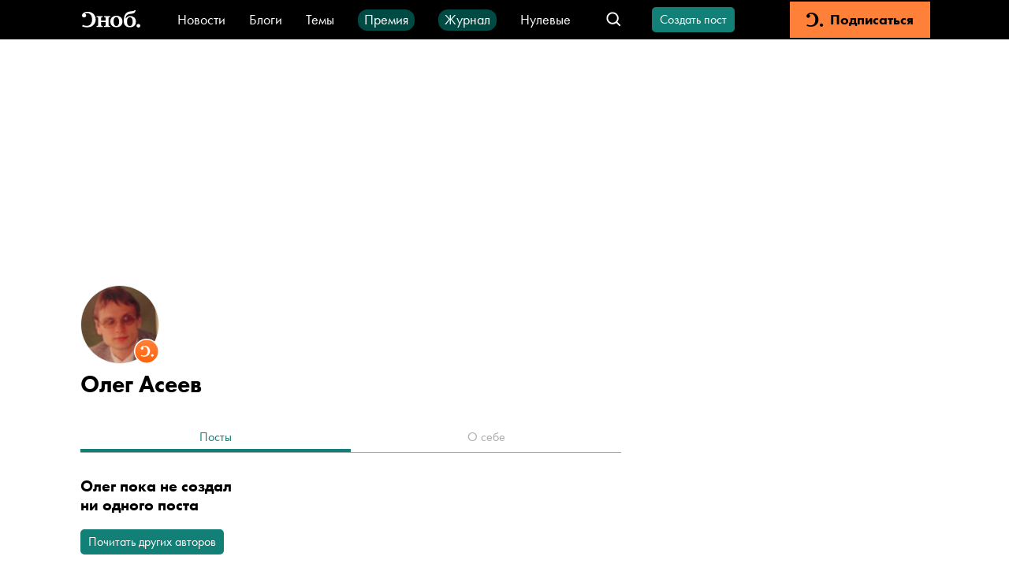

--- FILE ---
content_type: text/html; charset=utf-8
request_url: https://snob.ru/profile/10615/
body_size: 35425
content:
<!doctype html><html data-n-head-ssr lang="ru" data-n-head="%7B%22lang%22:%7B%22ssr%22:%22ru%22%7D%7D"><head ><title>Олег Асеев — мой блог — Сноб</title><meta data-n-head="ssr" charset="utf-8"><meta data-n-head="ssr" name="viewport" content="width=device-width, initial-scale=1"><meta data-n-head="ssr" data-hid="thumbnail" name="thumbnail" content="https://snob.ru/favicon.ico"><meta data-n-head="ssr" data-hid="apple-mobile-web-app-title" name="apple-mobile-web-app-title" content="snob.ru"><meta data-n-head="ssr" data-hid="og:site_name" property="og:site_name" content="snob.ru"><meta data-n-head="ssr" data-hid="robots:max-image-preview" name="robots" content="max-image-preview:large"><meta data-n-head="ssr" name="msapplication-TileColor" content="#da532c"><meta data-n-head="ssr" data-hid="charset" charset="utf-8"><meta data-n-head="ssr" data-hid="mobile-web-app-capable" name="mobile-web-app-capable" content="yes"><meta data-n-head="ssr" data-hid="og:type" name="og:type" property="og:type" content="website"><meta data-n-head="ssr" data-hid="og:title" property="og:title" content="Олег Асеев"><meta data-n-head="ssr" data-hid="og:image" property="og:image" content="https://0d314c86-f76b-45cc-874e-45816116a667.selcdn.net/55A2246E_D446_4DEA_AB93_0746865D5ACF_avatar.jpg"><meta data-n-head="ssr" data-hid="profile:first_name" property="profile:first_name" content="Олег"><meta data-n-head="ssr" data-hid="profile:last_name" property="profile:last_name" content="Асеев"><meta data-n-head="ssr" data-hid="profile:username" property="profile:username" content="Олег Асеев"><meta data-n-head="ssr" name="robots" content="noindex, nofollow"><meta data-n-head="ssr" data-hid="description" name="description" content="Олег Асеев веду свой блог, читать мои публикации вы можете на проекте Сноб."><link data-n-head="ssr" rel="icon" type="image/png" sizes="32x32" href="/favicon-32x32.png"><link data-n-head="ssr" rel="icon" type="image/png" sizes="16x16" href="/favicon-16x16.png"><link data-n-head="ssr" rel="icon" type="image/png" sizes="48x48" href="/favicon-48x48.png"><link data-n-head="ssr" rel="apple-touch-icon" data-hid="apple-touch-icon" sizes="180x180" href="/apple-touch-icon.png"><link data-n-head="ssr" rel="shortcut icon" data-hid="shortcut-icon" href="/favicon-48x48.png"><link data-n-head="ssr" rel="manifest" data-hid="manifest" href="/site.webmanifest"><link data-n-head="ssr" rel="mask-icon" data-hid="mask-icon" href="/safari-pinned-tab.svg" color="#000000"><link data-n-head="ssr" rel="canonical" href="https://snob.ru/profile/10615/blog/"><script data-n-head="ssr" src="https://widget.cloudpayments.ru/bundles/cloudpayments" defer></script><script data-n-head="ssr" src="https://www.google.com/recaptcha/api.js?onload=onloadCallback&amp;render=explicit" async defer></script><script data-n-head="ssr" type="text/javascript" data-hid="yandex-init">window.yaContextCb = window.yaContextCb || []</script><script data-n-head="ssr" data-hid="yandex-context" src="https://yandex.ru/ads/system/context.js" async></script><script data-n-head="ssr" data-hid="gtm-script">if(!window._gtm_init){window._gtm_init=1;(function(w,n,d,m,e,p){w[d]=(w[d]==1||n[d]=='yes'||n[d]==1||n[m]==1||(w[e]&&w[e][p]&&w[e][p]()))?1:0})(window,navigator,'doNotTrack','msDoNotTrack','external','msTrackingProtectionEnabled');(function(w,d,s,l,x,y){w[x]={};w._gtm_inject=function(i){if(w.doNotTrack||w[x][i])return;w[x][i]=1;w[l]=w[l]||[];w[l].push({'gtm.start':new Date().getTime(),event:'gtm.js'});var f=d.getElementsByTagName(s)[0],j=d.createElement(s);j.async=true;j.src='https://www.googletagmanager.com/gtm.js?id='+i;f.parentNode.insertBefore(j,f);};w[y]('GTM-M4WGJ88')})(window,document,'script','dataLayer','_gtm_ids','_gtm_inject')}</script><script data-n-head="ssr" type="application/ld+json">{"@context":"https://schema.org","@type":"Person","@id":"10615","name":"Олег Асеев","image":"https://0d314c86-f76b-45cc-874e-45816116a667.selcdn.net/55A2246E_D446_4DEA_AB93_0746865D5ACF_avatar.jpg"}</script><link rel="preload" href="/_nuxt/d05f647.js" as="script"><link rel="preload" href="/_nuxt/292daed.js" as="script"><link rel="preload" href="/_nuxt/b55798f.js" as="script"><link rel="preload" href="/_nuxt/bce1463.js" as="script"><link rel="preload" href="/_nuxt/fa9e95e.js" as="script"><link rel="preload" href="/_nuxt/69b8b78.js" as="script"><link rel="preload" href="/_nuxt/62a5bea.js" as="script"><link rel="preload" href="/_nuxt/09a4cc7.js" as="script"><link rel="preload" href="/_nuxt/cfcb050.js" as="script"><link rel="preload" href="/_nuxt/f81d7b2.js" as="script"><link rel="preload" href="/_nuxt/97338e5.js" as="script"><style data-vue-ssr-id="cfb9325c:0 2cad8b6a:0 0317a110:0 2998b330:0 41447b86:0 7e56e4e3:0 7721ea40:0 43819076:0 5513ac1e:0 3413966d:0 66aaaa64:0 72f203c9:0 02ceb2c6:0 752e6c7c:0 7edbcffe:0 7fda1837:0 32abb080:0 2414eeab:0 3ab6093e:0 8ea28348:0 9b55bfe0:0 72b7af8b:0 790498cd:0 6b57c026:0 97792450:0 f21763c0:0 91a361b0:0 8b86139a:0 59a074dc:0 375e3b82:0 e958c880:0 1362fe13:0 3087a26b:0 81d8dbb4:0 263d7f5c:0 3cc48330:0 1ff0c79f:0 8b6c3ee8:0 db14e42e:0 2384f9de:0 836f89c8:0">*,:after,:before{box-sizing:border-box}:after,:before{text-decoration:inherit;vertical-align:inherit}html{cursor:default;line-height:1.5;-moz-tab-size:4;-o-tab-size:4;tab-size:4;-webkit-tap-highlight-color:transparent;-ms-text-size-adjust:100%;-webkit-text-size-adjust:100%;word-break:break-word}body{margin:0}h1{font-size:2em;margin:.67em 0}dl dl,dl ol,dl ul,ol dl,ol ol,ol ul,ul dl,ul ol,ul ul{margin:0}hr{color:inherit;height:0;overflow:visible}main{display:block}nav ol,nav ul{list-style:none;padding:0}nav li:before{content:"\200B"}pre{font-family:monospace,monospace;font-size:1em;overflow:auto;-ms-overflow-style:scrollbar}a{background-color:transparent}abbr[title]{text-decoration:underline;-webkit-text-decoration:underline dotted;text-decoration:underline dotted}b,strong{font-weight:bolder}code,kbd,samp{font-family:monospace,monospace;font-size:1em}small{font-size:80%}audio,canvas,iframe,img,svg,video{vertical-align:middle}audio,video{display:inline-block}audio:not([controls]){display:none;height:0}iframe,img{border-style:none}svg:not([fill]){fill:currentColor}svg:not(:root){overflow:hidden}table{border-collapse:collapse;border-color:inherit;text-indent:0}button,input,select{margin:0}button{overflow:visible;text-transform:none}[type=button],[type=reset],[type=submit],button{-webkit-appearance:button}fieldset{border:1px solid #a0a0a0;padding:.35em .75em .625em}input{overflow:visible}legend{color:inherit;display:table;max-width:100%;white-space:normal}progress{display:inline-block;vertical-align:baseline}select{text-transform:none}textarea{margin:0;overflow:auto;resize:vertical}[type=checkbox],[type=radio]{padding:0}[type=search]{-webkit-appearance:textfield;outline-offset:-2px}::-webkit-inner-spin-button,::-webkit-outer-spin-button{height:auto}::-webkit-input-placeholder{color:inherit;opacity:.54}::-webkit-search-decoration{-webkit-appearance:none}::-webkit-file-upload-button{-webkit-appearance:button;font:inherit}::-moz-focus-inner{border-style:none;padding:0}:-moz-focusring{outline:1px dotted ButtonText}:-moz-ui-invalid{box-shadow:none}details,dialog{display:block}dialog{background-color:#fff;border:solid;color:#000;height:-moz-fit-content;height:fit-content;left:0;margin:auto;padding:1em;position:absolute;right:0;width:-moz-fit-content;width:fit-content}dialog:not([open]){display:none}summary{display:list-item}canvas{display:inline-block}template{display:none}[tabindex],a,area,button,input,label,select,summary,textarea{-ms-touch-action:manipulation}[hidden]{display:none}[aria-busy=true]{cursor:progress}[aria-controls]{cursor:pointer}[aria-disabled=true],[disabled]{cursor:not-allowed}[aria-hidden=false][hidden]{display:inline;display:initial}[aria-hidden=false][hidden]:not(:focus){clip:rect(0,0,0,0);position:absolute}
/*! PhotoSwipe main CSS by Dmytro Semenov | photoswipe.com */.pswp{--pswp-bg:#000;--pswp-placeholder-bg:#222;--pswp-root-z-index:100000;--pswp-preloader-color:rgba(79,79,79,0.4);--pswp-preloader-color-secondary:hsla(0,0%,100%,0.9);--pswp-icon-color:#fff;--pswp-icon-color-secondary:#4f4f4f;--pswp-icon-stroke-color:#4f4f4f;--pswp-icon-stroke-width:2px;--pswp-error-text-color:var(--pswp-icon-color);position:fixed;top:0;left:0;width:100%;height:100%;z-index:var(--pswp-root-z-index);display:none;touch-action:none;opacity:.003;contain:layout style size;-webkit-tap-highlight-color:rgba(0,0,0,0)}.pswp,.pswp:focus{outline:0}.pswp *{box-sizing:border-box}.pswp img{max-width:none}.pswp--open{display:block}.pswp,.pswp__bg{transform:translateZ(0);will-change:opacity}.pswp__bg{opacity:.005;background:var(--pswp-bg)}.pswp,.pswp__scroll-wrap{overflow:hidden}.pswp__bg,.pswp__container,.pswp__content,.pswp__img,.pswp__item,.pswp__scroll-wrap,.pswp__zoom-wrap{position:absolute;top:0;left:0;width:100%;height:100%}.pswp__img,.pswp__zoom-wrap{width:auto;height:auto}.pswp--click-to-zoom.pswp--zoom-allowed .pswp__img{cursor:zoom-in}.pswp--click-to-zoom.pswp--zoomed-in .pswp__img{cursor:move;cursor:grab}.pswp--click-to-zoom.pswp--zoomed-in .pswp__img:active{cursor:grabbing}.pswp--no-mouse-drag.pswp--zoomed-in .pswp__img,.pswp--no-mouse-drag.pswp--zoomed-in .pswp__img:active,.pswp__img{cursor:zoom-out}.pswp__button,.pswp__container,.pswp__counter,.pswp__img{-webkit-user-select:none;-moz-user-select:none;-ms-user-select:none;user-select:none}.pswp__item{z-index:1;overflow:hidden}.pswp__hidden{display:none!important}.pswp__content{pointer-events:none}.pswp__content>*{pointer-events:auto}.pswp__error-msg-container{display:grid}.pswp__error-msg{margin:auto;font-size:1em;line-height:1;color:var(--pswp-error-text-color)}.pswp .pswp__hide-on-close{opacity:.005;will-change:opacity;transition:opacity var(--pswp-transition-duration) cubic-bezier(.4,0,.22,1);z-index:10;pointer-events:none}.pswp--ui-visible .pswp__hide-on-close{opacity:1;pointer-events:auto}.pswp__button{position:relative;display:block;width:50px;height:60px;padding:0;margin:0;overflow:hidden;cursor:pointer;background:none;border:0;box-shadow:none;opacity:.85;-webkit-appearance:none;-webkit-touch-callout:none}.pswp__button:active,.pswp__button:focus,.pswp__button:hover{transition:none;padding:0;background:none;border:0;box-shadow:none;opacity:1}.pswp__button:disabled{opacity:.3;cursor:auto}.pswp__icn{fill:var(--pswp-icon-color);color:var(--pswp-icon-color-secondary);position:absolute;top:14px;left:9px;width:32px;height:32px;overflow:hidden;pointer-events:none}.pswp__icn-shadow{stroke:var(--pswp-icon-stroke-color);stroke-width:var(--pswp-icon-stroke-width);fill:none}.pswp__icn:focus{outline:0}.pswp__img--with-bg,div.pswp__img--placeholder{background:var(--pswp-placeholder-bg)}.pswp__top-bar{position:absolute;left:0;top:0;width:100%;height:60px;display:flex;flex-direction:row;justify-content:flex-end;z-index:10;pointer-events:none!important}.pswp__top-bar>*{pointer-events:auto;will-change:opacity}.pswp__button--close{margin-right:6px}.pswp__button--arrow{position:absolute;top:0;width:75px;height:100px;top:50%;margin-top:-50px}.pswp__button--arrow:disabled{display:none;cursor:default}.pswp__button--arrow .pswp__icn{top:50%;margin-top:-30px;width:60px;height:60px;background:none;border-radius:0}.pswp--one-slide .pswp__button--arrow{display:none}.pswp--touch .pswp__button--arrow{visibility:hidden}.pswp--has_mouse .pswp__button--arrow{visibility:visible}.pswp__button--arrow--prev{right:auto;left:0}.pswp__button--arrow--next{right:0}.pswp__button--arrow--next .pswp__icn{left:auto;right:14px;transform:scaleX(-1)}.pswp__button--zoom{display:none}.pswp--zoom-allowed .pswp__button--zoom{display:block}.pswp--zoomed-in .pswp__zoom-icn-bar-v{display:none}.pswp__preloader{position:relative;overflow:hidden;width:50px;height:60px;margin-right:auto}.pswp__preloader .pswp__icn{opacity:0;transition:opacity .2s linear;animation:pswp-clockwise .6s linear infinite}.pswp__preloader--active .pswp__icn{opacity:.85}@keyframes pswp-clockwise{0%{transform:rotate(0deg)}to{transform:rotate(1turn)}}[dir=ltr] .pswp__counter{margin-left:20px}[dir=rtl] .pswp__counter{margin-right:20px}.pswp__counter{height:30px;margin-top:15px;font-size:14px;line-height:30px;color:var(--pswp-icon-color);text-shadow:1px 1px 3px var(--pswp-icon-color-secondary);opacity:.85}.pswp--one-slide .pswp__counter{display:none}
:root{--primary-color--rgb:18,128,118;--special-color--rgb:227,0,0;--subscription-color--rgb:255,129,57;--accent-color:#f6d523;--donate-color:#f6d523;--donate-mate-color:#ffe34e;--primary-color:rgb(var(--primary-color--rgb));--primary-mate-color:#0fac9f;--secondary-color:grey;--secondary-mate-color:#a7a6a6;--special-color:rgb(var(--special-color--rgb));--special-mate-color:#f61616;--black-color:#000;--black-mate-color:#000;--white-color:#fff;--white-mate-color:#fff;--gray-x-dark-color:#54524f;--gray-dark-color:#666;--gray-color:#9b9b9b;--gray-light-color:#ababab;--gray-x-light-color:#ebebeb;--white-smoke-color:#f1f1f1;--seashell-color:#fff5ee;--subscription-color:#ff8139;--subscription-mate-color:#ff9153;--side-padding:0;--bottom-padding:93px;--vertical-padding:36px;--font-family:"Futura PT",Arial,Helvetica,sans-serif;--post-content-font-family:Lora,"Times New Roman",Times,serif;--sber-font:"SB Sans Display";--hover-opacity:0.7;--navbar-height:50px;--navbar-z-index:20}@media (max-width:1439px){:root{--side-padding:50px}}@media (max-width:1023px){:root{--vertical-padding:24px}}@media (max-width:767px){:root{--side-padding:16px}}
@font-face{font-family:"Arial";src:local(Arial Bold);size-adjust:93.5%;font-weight:700}@font-face{font-family:"Arial";src:local(Arial);size-adjust:85%;font-weight:400}@font-face{font-family:"Helvetica";src:local(Helvetica Bold);size-adjust:93.5%;font-weight:700}@font-face{font-family:"Helvetica";src:local(Helvetica);size-adjust:85%;font-weight:400}@font-face{font-family:"Futura PT";src:url(/blogs/fonts/Futura-PT_Book.woff2) format("woff2"),url(/blogs/fonts/Futura-PT_Book.woff) format("woff");font-weight:400;font-style:normal}@font-face{font-family:"Futura PT";src:url(/blogs/fonts/Futura-PT_Heavy.woff2) format("woff2"),url(/blogs/fonts/Futura-PT_Heavy.woff) format("woff");font-weight:800;font-style:normal}@font-face{font-family:"Lora";font-style:normal;font-weight:400;src:url(/blogs/fonts/Lora-Regular.woff2) format("woff2"),url(/blogs/fonts/Lora-Regular.woff) format("woff")}@font-face{font-family:"Lora";font-style:italic;font-weight:400;src:url(/blogs/fonts/Lora-Italic.woff2) format("woff2"),url(/blogs/fonts/Lora-Italic.woff) format("woff")}@font-face{font-family:"Lora";font-style:normal;font-weight:700;src:url(/blogs/fonts/Lora-Bold.woff2) format("woff2"),url(/blogs/fonts/Lora-Bold.woff) format("woff")}@font-face{font-family:"Lora";font-style:italic;font-weight:700;src:url(/blogs/fonts/Lora-BoldItalic.woff2) format("woff2"),url(/blogs/fonts/Lora-BoldItalic.woff) format("woff")}@font-face{font-family:"SB Sans Display";font-style:normal;font-weight:600;src:url(/blogs/fonts/sber/sbsans-display-semibold.otf)}:root{font-family:var(--font-family);word-break:normal}a{color:var(--black-color);text-decoration:none}button{font-family:var(--font-family)}.page-enter-active,.page-leave-active{transition:opacity .1s}.page-enter,.page-leave-to{opacity:0}ul,ul li{margin:0;padding:0;text-indent:0;list-style-type:none}figure{margin:0}body{max-width:100%!important;background-color:var(--white-color)!important}.pswp--open{display:flex;justify-content:center}svg:not([fill]).pswp__icn{fill:var(--pswp-icon-color)}.pswp__button--arrow{width:148px}@media (max-width:1023px){.pswp__button--arrow{display:none}}.pswp:not(.pswp--one-slide) .pswp__button--arrow:disabled{display:block;opacity:.6}.pswp__button--close{position:absolute;right:24px;top:24px;width:60px;height:60px}.pswp__custom-caption{position:absolute;bottom:24px;max-width:600px;margin-left:16px;margin-right:16px;padding:10px;border-radius:8px;background:rgba(0,0,0,.62);font-size:16px;color:#fff;text-align:center}.pswp__custom-caption .counter{font-size:14px;color:#cbcbcb}.pswp__custom-caption a{color:#fff;text-decoration:underline}.hidden-caption-content{display:none}
.modal-overlay{position:fixed;top:0;right:0;bottom:0;left:0;display:flex;align-items:center;justify-content:center;background-color:rgba(0,0,0,.7);z-index:999}
.nuxt-progress{position:fixed;top:0;left:0;right:0;height:2px;width:0;opacity:1;transition:width .1s,opacity .4s;background-color:#000;z-index:999999}.nuxt-progress.nuxt-progress-notransition{transition:none}.nuxt-progress-failed{background-color:red}
.app__main-content[data-v-cb9a73a0]{position:relative;width:100%;box-sizing:border-box!important;padding:0 var(--side-padding);margin:0 auto;max-width:1248px;min-height:calc(100vh - var(--navbar-height))}@media (max-width:767px){.app__main-content[data-v-cb9a73a0]{max-width:100vw}}
.app-navbar[data-v-b411dfec]{position:sticky;top:0;left:0;height:var(--navbar-height);box-sizing:border-box;padding:2px 100px;color:#fff;background:#000;white-space:nowrap;z-index:var(--navbar-z-index)}.app-navbar__banner[data-v-b411dfec]{margin-right:20px}.app-navbar__search[data-v-b411dfec]{margin-left:auto}.app-navbar__items[data-v-b411dfec]{display:flex;flex-wrap:wrap;height:27px;justify-content:center;align-items:baseline;grid-row-gap:20px;row-gap:20px;overflow:hidden}.app-navbar__content[data-v-b411dfec]{display:flex;align-items:center;width:100%;height:100%;margin-left:auto;margin-right:auto;max-width:1440px}.app-navbar__logo[data-v-b411dfec]{display:flex;align-items:center;justify-content:center;height:45px;margin-right:40px}@media (max-width:767px){.app-navbar__logo[data-v-b411dfec]{width:45px;margin-right:20px}}.app-navbar__wrapper[data-v-b411dfec]{font:400 18px/18px var(--font-family);margin-right:30px}.app-navbar__wrapper[data-v-b411dfec] a{color:var(--white-color)}.app-navbar__link[data-v-b411dfec]{box-sizing:border-box;display:flex;height:27px;align-items:center}.app-navbar__link_green[data-v-b411dfec]{padding:4px 8px 5px;border-radius:12px;background-color:#004a44}.app-navbar__create-post[data-v-b411dfec]{margin-left:26px}.app-navbar__auth[data-v-b411dfec]{margin-left:35px}.app-navbar__subscription[data-v-b411dfec]{min-width:178px;height:100%;margin-left:35px}.app-navbar__menu-button--desktop[data-v-b411dfec]{display:none;margin-left:20px;margin-right:20px}.app-navbar__menu-button--touch[data-v-b411dfec]{display:none}@media (max-width:1199px){.app-navbar[data-v-b411dfec]{padding:2px 2px 2px 12px}}@media (max-width:1023px){.app-navbar[data-v-b411dfec]{padding-left:0}.app-navbar__logo[data-v-b411dfec]{margin-left:0}.app-navbar__create-post[data-v-b411dfec],.app-navbar__wrapper[data-v-b411dfec]{display:none}.app-navbar__menu-button--desktop[data-v-b411dfec]{display:block}}@media (max-width:767px){.app-navbar[data-v-b411dfec]{padding:0 18px}.app-navbar__logo[data-v-b411dfec]{margin-left:0}.app-navbar__auth[data-v-b411dfec]{margin-left:24px}.app-navbar__menu-button--desktop[data-v-b411dfec],.app-navbar__subscription[data-v-b411dfec]{display:none}.app-navbar__menu-button--touch[data-v-b411dfec]{display:flex;align-items:center;justify-content:center;width:45px;height:45px;margin-left:20px}}
.menu-button[data-v-746bb6c9]{cursor:pointer;height:45px;width:45px;display:flex;justify-content:center;align-items:center}.menu-button-icon[data-v-746bb6c9]{color:var(--white-color)}
.v-icon[data-v-323fb57e]{width:1em;height:1em;vertical-align:middle;fill:currentColor}
.navbar-logo__full-logo[data-v-749f6721]{height:34px;width:82px;background-image:url(/_nuxt/img/logo-header.6af85b2.svg);background-size:cover}.navbar-logo__icon-logo[data-v-749f6721]{display:none;color:#fff;font-size:22px}@media (max-width:767px){.navbar-logo__full-logo[data-v-749f6721]{display:none}.navbar-logo__icon-logo[data-v-749f6721]{display:block;width:28px!important;height:24px!important}}
.navbar-search-group[data-v-5deda50e]{display:flex;align-items:center}.navbar-search-group__search[data-v-5deda50e]{margin-left:auto}.navbar-search-group__search-icon[data-v-5deda50e]{width:45px;height:45px;display:flex;justify-content:center;align-items:center}.navbar-search-group__search-icon__open-handler[data-v-5deda50e]{width:24px!important;height:24px!important}.navbar-search-group__search-icon__close-handler[data-v-5deda50e]{width:14px!important;height:14px!important}.navbar-search-group__search-icon__mobile-close-handler[data-v-5deda50e]{display:none}@media (max-width:767px){.navbar-search-group[data-v-5deda50e]{margin-left:auto}.navbar-search-group__search-icon__open-handler[data-v-5deda50e]{width:24px!important;height:24px!important}.navbar-search-group__search-icon__close-handler[data-v-5deda50e]{display:none}.navbar-search-group__search-icon__mobile-close-handler[data-v-5deda50e]{display:block;color:var(--primary-color);width:19px!important;height:19px!important}.navbar-search-group__search[data-v-5deda50e]{position:fixed;top:50px;left:0;height:50px;width:100%;background:var(--black-color);padding:4px 16px 12px}.navbar-search-group__search-inactive[data-v-5deda50e]{display:none}}
.navbar-search[data-v-4efcbb96]{position:relative;white-space:normal;display:flex;align-items:center}.navbar-search__form[data-v-4efcbb96]{display:flex;align-items:center;height:34px;width:230px;padding:7px 13px;background:var(--white-color);border:1px solid #ababab;border-radius:4px}.navbar-search__form__icon[data-v-4efcbb96]{color:var(--gray-light-color);margin-right:13px}.navbar-search__form[data-v-4efcbb96] input{padding:0;border:0;width:120px;outline:none;font:400 18px/20px var(--font-family);letter-spacing:.1px}.navbar-search__form[data-v-4efcbb96] button{margin-left:auto;color:var(--primary-color);background:var(--white-color);font:600 14px/20px var(--font-family);letter-spacing:.1px;border:0;padding:0}@media (max-width:767px){.navbar-search__form[data-v-4efcbb96],.navbar-search__form[data-v-4efcbb96] input{width:100%}.navbar-search__form[data-v-4efcbb96] button{margin-left:13px}}
.v-button.v-button-rounded[data-v-2e9da174]{font-size:16px;font-weight:400;line-height:20px;letter-spacing:normal;text-transform:none;height:32px;padding:0 8px;min-width:100px}.v-button.v-button-rounded[data-v-2e9da174],.v-button.v-button-rounded[data-v-2e9da174]:focus{border-radius:5px}@media (hover:hover){.v-button.v-button-rounded[data-v-2e9da174]:hover{--button-color:var(--theme-color);opacity:.6}}.v-button.v-button-rounded--activated[data-v-2e9da174]{color:var(--secondary-color)}.v-button.v-button-rounded--activated[data-v-2e9da174],.v-button.v-button-rounded--activated[data-v-2e9da174]:hover{--button-color:#ebebeb}
.v-button{--theme-color:var(--primary-color);--mate-color:var(--primary-mate-color);--button-color:var(--theme-color);-webkit-appearance:none;-moz-appearance:none;appearance:none;display:flex;align-items:center;justify-content:center;border:2px solid var(--button-color);background-color:var(--button-color);cursor:pointer;color:var(--white-color);font-weight:800;font-family:inherit;text-align:center;-webkit-user-select:none;-moz-user-select:none;-ms-user-select:none;user-select:none;transition-property:opacity,color,border-color,background-color;transition-duration:.2s;white-space:nowrap;max-width:100%;overflow:hidden}@media (hover:hover){.v-button:hover{--button-color:var(--mate-color)}}.v-button:focus{border-radius:0}.v-button:active:not(:focus){outline:none}.v-button[disabled]{pointer-events:none;opacity:.4}.v-button--mode-filled{font-size:16px;line-height:19px;height:42px;padding:0 26px;min-width:240px}.v-button--mode-outline{background-color:transparent;border-width:3px;color:var(--button-color);font-size:13px;line-height:19px;height:40px;padding-left:14px;padding-right:19px;letter-spacing:1px;text-transform:uppercase}.v-button--size-small{font-size:14px;height:30px;min-width:136px}.v-button__text{overflow:hidden;text-overflow:ellipsis}
.navbar-auth[data-v-56206376]{position:relative;display:flex;align-items:center;cursor:pointer}.navbar-auth__control[data-v-56206376]{font-size:16px;height:45px;display:block;line-height:45px;font-weight:800;color:#fff;text-decoration:none;cursor:pointer}@media (hover:hover){.navbar-auth__control[data-v-56206376]:hover{opacity:var(--hover-opacity)}}.navbar-auth__username[data-v-56206376]{max-width:100px;margin-right:8px;text-overflow:ellipsis;overflow:hidden;white-space:nowrap;color:inherit;font-size:16px;font-weight:800;text-decoration:none}@media (hover:hover){.navbar-auth__username[data-v-56206376]:hover{opacity:var(--hover-opacity)}}.navbar-auth__user-avatar[data-v-56206376]{width:24px;height:24px;border:1px solid var(--primary-mate-color);border-radius:50%;margin-right:6px}.navbar-auth__profile-menu.navbar-auth__profile-menu--opened[data-v-56206376]{left:50%;opacity:1}@media (max-width:767px){.navbar-auth__profile-menu.navbar-auth__profile-menu--opened[data-v-56206376]{left:-56px}.navbar-auth__profile-menu-triangle[data-v-56206376]{left:85%}.navbar-auth__username[data-v-56206376]{display:none}}
.navbar-subscription[data-v-69b2cb66]{-webkit-appearance:none;-moz-appearance:none;appearance:none;display:flex;align-items:center;justify-content:center;height:100%;width:100%;text-decoration:none;color:#000;background-color:var(--subscription-color);transition-property:opacity,background-color;transition-duration:.2s;border:none;cursor:pointer}@media (hover:hover){.navbar-subscription[data-v-69b2cb66]:hover{background-color:var(--subscription-mate-color)}}.navbar-subscription__text[data-v-69b2cb66]{font-size:18px;line-height:22px;font-weight:800}.navbar-subscription__icon[data-v-69b2cb66]{font-size:22px;margin-right:8px}
.aside[data-v-20f09798]{box-sizing:border-box;top:0;height:100%;overflow:scroll;display:flex;flex-direction:column;z-index:9999;width:100%;text-align:left;max-width:0;position:absolute;left:-999999px}.aside.aside--active[data-v-20f09798]{max-width:100%;position:fixed;left:0}.aside__content-wrapper[data-v-20f09798]{width:0;height:100%;transition:width .15s ease;z-index:9999}.aside__content-wrapper.aside__content-wrapper--active[data-v-20f09798]{width:-moz-fit-content;width:fit-content}.aside__content[data-v-20f09798]{opacity:0;transition:opacity .3s ease-in;background-color:var(--white-color);padding:12px 20px 20px;width:100%;height:100%}.aside__content__subscription[data-v-20f09798]{display:none}.aside__content__items[data-v-20f09798]{font:400 18px/20px var(--font-family);display:flex;align-items:center;padding:16px 0}.aside__content__decorated[data-v-20f09798]{display:block;width:-moz-fit-content;width:fit-content;margin:16px 0;padding:4px 8px 5px;border:1px solid var(--primary-color);border-radius:4px;font:400 18px/20px var(--font-family);color:var(--primary-color)}.aside__content__decorated__icon[data-v-20f09798]{height:15px;margin-bottom:4px}.aside__content__decorated+.aside__content__decorated[data-v-20f09798]{margin-top:32px}.aside__content__social-links[data-v-20f09798]{padding:27px 0;margin:32px 0;border-top:1px solid var(--gray-x-light-color);border-bottom:1px solid var(--gray-x-light-color);color:var(--black-color)}.aside__content__links[data-v-20f09798]{font:400 16px/27px var(--font-family)}.aside__content__links__container[data-v-20f09798]{display:flex;flex-direction:column;grid-gap:6px;gap:6px;margin-top:32px;margin-bottom:28px}.aside__content__links-green[data-v-20f09798]{color:var(--primary-color)}.aside__content.aside__content--active[data-v-20f09798]{opacity:1}.aside__paranja[data-v-20f09798]{position:absolute;left:0;right:0;top:0;bottom:0;background-color:var(--black-color);opacity:.5}.aside__close-block[data-v-20f09798]{display:flex;align-items:center;margin-bottom:40px}.aside__close[data-v-20f09798]{position:relative;top:1px;font-size:16px;font-weight:700;background:none;border:none;cursor:pointer;text-align:left;margin-right:20px}@media (max-width:767px){.aside__content[data-v-20f09798]{padding:0 20px;max-height:calc(100% - 50px);overflow-y:scroll}.aside__content__subscription[data-v-20f09798]{display:block;height:50px;margin:0 -20px}.aside__content-wrapper.aside__content-wrapper--active[data-v-20f09798]{width:100%}.aside[data-v-20f09798]{top:var(--navbar-height);z-index:var(--navbar-z-index)}.aside__close-block[data-v-20f09798]{display:none}}
.snob-logo[data-v-9885c642]{background-size:cover}.snob-logo--large[data-v-9885c642]{height:37px;width:124px}.snob-logo--medium[data-v-9885c642]{height:26px;width:86px}.snob-logo--light[data-v-9885c642]{background-image:url(/_nuxt/img/logo.3dccac6.svg)}.snob-logo--dark[data-v-9885c642]{background-image:url(/_nuxt/img/logo-dark.090d38c.svg)}
.social-links[data-v-1eb1e9ca]{display:flex;flex-wrap:wrap;grid-row-gap:24px;row-gap:24px;align-items:center}.social-links__item[data-v-1eb1e9ca]{margin-right:28px}.social-links__item[data-v-1eb1e9ca]:last-child{margin-right:0}.social-links__icon[data-v-1eb1e9ca]{font-size:24px;color:var(--white-color)}.social-links__icon-black[data-v-1eb1e9ca]{color:var(--black-color)}
.profile-page[data-v-fffed9ae]{background:var(--white-color)}
@keyframes moveOutTop-data-v-3bb20716{0%{top:50px;background:unset}to{top:-100px;transform:translateY(-100%)}}.top-ad-block__sticky.hidden[data-v-3bb20716]{animation:moveOutTop-data-v-3bb20716 .4s ease-in-out forwards}.top-ad-block__sticky[data-v-3bb20716]{position:sticky;top:50px;z-index:25;padding-top:22px;background:#fff}.top-ad-block[data-v-3bb20716]{--height:252px;height:var(--height);max-height:var(--height);overflow:hidden;margin-top:24px}.top-ad-block__mobile[data-v-3bb20716]{display:none}@media (max-width:1023px){.top-ad-block[data-v-3bb20716]{--height:402px;display:flex;justify-content:center;align-items:center;height:calc(var(--height) + 24px);min-height:calc(var(--height) + 24px);max-height:unset;background-color:#f5f5f5;margin:0 calc(var(--side-padding)*-1);padding:12px 0}.top-ad-block__desktop[data-v-3bb20716]{display:none}.top-ad-block__mobile[data-v-3bb20716]{width:100%;display:block}}
.adv_link[data-v-23324b3c]{display:none!important}@media (max-width:1023px){.adv_link[data-v-23324b3c]{display:block!important;position:absolute;color:var(--primary-color);font-family:var(--font-family)}}.in-content_ad[data-v-23324b3c]{margin-bottom:-16px}@media (max-width:1023px){.in-content_ad[data-v-23324b3c]{--height:402px;min-height:calc(var(--height) + 24px);background-color:#f5f5f5;margin:0 calc(var(--side-padding)*-1);display:flex;align-items:center;justify-content:center;margin-top:24px}}.in-content_parallax[data-v-23324b3c]{margin-top:-16px}@media (max-width:1023px){.in-content_parallax[data-v-23324b3c]{margin-top:0}.in-content_parallax .adfox-ad[data-v-23324b3c] div:first-child{padding-bottom:0}.in-content_parallax .adfox-ad[data-v-23324b3c]:empty{margin-top:-16px}}.in-content_ad[data-v-23324b3c]:empty{display:none}.adfox-ad[data-v-23324b3c]{overflow-x:hidden;max-width:calc(100vw - var(--side-padding)*2)}@media (max-width:1023px){.adfox-ad[data-v-23324b3c]{max-width:unset;width:100%}}
.profile-view[data-v-f65429c0]{position:relative;width:100%}.profile-view__main[data-v-f65429c0]{padding-top:var(--vertical-padding)}.profile-view__header[data-v-f65429c0]{margin-bottom:36px;width:100%}.profile-view__membership-banner[data-v-f65429c0]{margin-bottom:20px}
.v-grid-layout[data-v-07c37821]{position:relative;display:grid;grid-template-columns:1fr calc(300px + var(--vertical-padding));justify-items:center;grid-column-gap:90px;-moz-column-gap:90px;column-gap:90px;width:100%;background:var(--white-color)}.v-grid-layout__main[data-v-07c37821]{padding-left:var(--vertical-padding);width:100%;min-height:0;min-width:0}.v-grid-layout__side[data-v-07c37821]{width:calc(300px + var(--vertical-padding))}@media (max-width:1439px){.v-grid-layout[data-v-07c37821]{justify-content:center}}@media (max-width:1199px){.v-grid-layout[data-v-07c37821]{grid-template-columns:1fr}.v-grid-layout__main[data-v-07c37821]{padding-left:0;max-width:612px}.v-grid-layout__side[data-v-07c37821]{display:none}}
.profile-header__avatar[data-v-253f1396]{display:flex;align-items:flex-end;margin-bottom:10px;height:100px;width:100px}.profile-header__type[data-v-253f1396]{width:32px;height:32px;margin-left:-32px}.profile-header__title[data-v-253f1396]{font-size:30px;font-weight:600;line-height:32px;margin-top:0;margin-bottom:7px}.profile-header__short-bio[data-v-253f1396],.profile-header__title__mark[data-v-253f1396]{color:var(--gray-light-color)}.profile-header__short-bio[data-v-253f1396]{font-size:18px;line-height:20px;letter-spacing:.1px;max-width:65%}.profile-header__buttons[data-v-253f1396]{margin-bottom:20px;margin-top:20px}.profile-header__mark-text[data-v-253f1396]{color:var(--gray-light-color);font-size:16px;font-weight:400;line-height:20px}@media (max-width:767px){.profile-header__avatar[data-v-253f1396]{height:90px;width:90px}.profile-header__title[data-v-253f1396]{font-size:22px;line-height:24px;margin-bottom:5px}.profile-header__short-bio[data-v-253f1396]{font-size:14px;line-height:18px}.profile-header__buttons[data-v-253f1396]{margin-top:18px;margin-bottom:18px}.profile-header__mark-text[data-v-253f1396]{font-size:14px;line-height:normal}}
.user-avatar[data-v-6ea9b6e1]{display:flex;align-items:center;justify-content:center;border-radius:50%;background:#e4e4e4;height:100%;width:100%;overflow:hidden;border:1px solid #ebebeb}.user-avatar__img[data-v-6ea9b6e1]{height:100%;width:100%;-o-object-fit:cover;object-fit:cover}
.profile-tabs__header[data-v-0db90d9b]{margin-bottom:30px}
.v-segmented-control[data-v-2dd308b6]{display:block;-webkit-user-select:none;-moz-user-select:none;-ms-user-select:none;user-select:none;position:relative;overflow-x:scroll;width:100%}.v-segmented-control[data-v-2dd308b6]::-webkit-scrollbar{display:none}.v-segmented-control__list[data-v-2dd308b6]{display:inline-flex;border-bottom:1px solid var(--gray-light-color);justify-content:flex-start;white-space:nowrap;margin:0;min-width:100%;width:auto}.v-segmented-control__item[data-v-2dd308b6]{display:block;flex:1}.v-segmented-control__item[data-v-2dd308b6]:before{display:none}.v-segmented-control__radio[data-v-2dd308b6]{-webkit-appearance:none;-moz-appearance:none;appearance:none;display:none}.v-segmented-control__label[data-v-2dd308b6]{display:block;cursor:pointer;position:relative;outline:none}.v-segmented-control__button[data-v-2dd308b6]{display:block;-webkit-appearance:none;-moz-appearance:none;appearance:none;background:none;border:none;border-bottom:4px solid transparent;color:var(--gray-light-color);font-size:16px;line-height:20px;text-align:center;padding:5px 27px;transition:color .1s ease,border-color .1s ease}.v-segmented-control__counter[data-v-2dd308b6]{display:inline-block;border-radius:9px;color:var(--white-color);background-color:var(--gray-light-color);font-size:12px;line-height:19px;text-align:center;vertical-align:top;margin-left:3px;height:18px;padding:0 5px;transition:background-color .1s ease}.v-segmented-control__label:focus .v-segmented-control__button[data-v-2dd308b6]{color:var(--primary-color)}@media (max-width:1023px){.v-segmented-control__label:focus .v-segmented-control__button[data-v-2dd308b6]{color:var(--gray-light-color)}}@media (hover:hover){.v-segmented-control__label:hover .v-segmented-control__button[data-v-2dd308b6]{color:var(--primary-color)}@media (max-width:1023px){.v-segmented-control__label:hover .v-segmented-control__button[data-v-2dd308b6]{color:var(--gray-light-color)}}}.v-segmented-control__radio:checked+.v-segmented-control__button[data-v-2dd308b6]{cursor:default;border-color:var(--primary-color);color:var(--primary-color)}.v-segmented-control__radio:checked+.v-segmented-control__button .v-segmented-control__counter[data-v-2dd308b6]{background-color:var(--primary-color)}@media (max-width:767px){.v-segmented-control[data-v-2dd308b6]{left:calc(0px - var(--side-padding));width:calc(100% + var(--side-padding)*2)}.v-segmented-control__list[data-v-2dd308b6]{margin:0 var(--side-padding);min-width:calc(100% - var(--side-padding)*2)}}
.profile-posts__item[data-v-2d507034]{margin-bottom:40px;cursor:pointer}.profile-posts__loader-wrapper[data-v-2d507034]{--activity-indicator-size:30px;display:flex;justify-content:center}
.profile-empty-block__title[data-v-77b746ca]{color:var(--black-color);font-weight:600;font-size:20px;line-height:24px;margin-top:0;margin-bottom:5px}.profile-empty-block__caption[data-v-77b746ca]{color:#54524f;font-size:16px;font-weight:400;line-height:17px;margin:0}.profile-empty-block__button[data-v-77b746ca]{margin-top:19px}
.side-ad-block[data-v-97b078cc]{max-width:300px;padding-top:var(--vertical-padding);height:100%}.side-ad-block__600x300[data-v-97b078cc]{margin-bottom:var(--vertical-padding)!important}.side-ad-block__300x250[data-v-97b078cc]{margin:0!important}.sticky-top[data-v-97b078cc]{top:var(--navbar-height)}.sticky-middle[data-v-97b078cc],.sticky-top[data-v-97b078cc]{position:sticky;height:-moz-fit-content;height:fit-content}.sticky-middle[data-v-97b078cc]{top:95px}
.top-bottom-block[data-v-7a66c4b6]{--desktop-height:250px;--mobile-height:0;min-height:var(--desktop-height);position:relative;width:100%;text-align:center;background:var(--white-color);padding:var(--vertical-padding) 0}.top-bottom-block__mobile[data-v-7a66c4b6]{display:none}@media (max-width:1023px){.top-bottom-block[data-v-7a66c4b6]{--height:402px;min-height:calc(var(--height) + 24px);background-color:#f5f5f5;margin:0 calc(var(--side-padding)*-1);display:flex;justify-content:center;align-items:center;width:unset;margin-top:24px}.top-bottom-block__desktop[data-v-7a66c4b6]{display:none}.top-bottom-block__mobile[data-v-7a66c4b6]{display:block;width:100%}}
.footer[data-v-52c17548]{position:relative;background:#000;padding:90px calc(50% - 590px) 200px;margin-bottom:-150px;color:var(--gray-light-color);font:400 14px/18px var(--font-family)}.footer__block[data-v-52c17548]{margin:0 50px}.footer__content[data-v-52c17548]{display:flex;width:calc(100% - 100px);border:solid var(--gray-x-dark-color);border-width:1px 0;margin:32px 50px 24px;padding:32px 0}.footer__content__links[data-v-52c17548]{display:flex;flex-wrap:wrap;width:66%;grid-row-gap:28px;row-gap:28px}.footer__content__links__column[data-v-52c17548]{width:33%}.footer__content__promo[data-v-52c17548]{display:flex;min-height:100%;align-items:center;flex-direction:column;justify-content:space-between;padding-left:45px;padding-bottom:20px;border-left:1px solid var(--gray-x-dark-color)}.footer__content__promo__divider[data-v-52c17548]{width:100%;border-top:1px solid var(--gray-x-dark-color)}.footer__inner[data-v-52c17548]{display:flex;flex-wrap:wrap;width:calc(100% - 100px);border:solid var(--gray-x-dark-color);border-width:1px 0 0;margin:24px 50px 0;padding:32px 0 24px;grid-row-gap:24px;row-gap:24px}@media (max-width:1199px){.footer__content[data-v-52c17548]{flex-wrap:wrap-reverse;padding-top:0}.footer__content__promo[data-v-52c17548]{width:100%;border-left:0;flex-direction:row;border-bottom:1px solid var(--gray-x-dark-color);margin-bottom:24px;padding:24px 16px 24px 0}.footer__content__promo__divider[data-v-52c17548]{height:100%;width:unset;border-top:unset;border-left:1px solid var(--gray-x-dark-color)}.footer__content__links[data-v-52c17548]{width:100%}}@media (max-width:1023px){.footer__content__promo[data-v-52c17548]{grid-gap:32px;gap:32px;flex-direction:column;padding-right:unset}.footer__content__promo__magazine[data-v-52c17548],.footer__content__promo__subscription[data-v-52c17548]{width:100%}.footer__content__promo__divider[data-v-52c17548]{width:100%;height:unset;border-left:unset;border-top:1px solid var(--gray-x-dark-color)}}@media (max-width:767px){.footer[data-v-52c17548]{padding:50px 15px 150px}.footer__block[data-v-52c17548]{margin:0}.footer__content[data-v-52c17548]{width:100%;margin:32px 0}.footer__content__links[data-v-52c17548]{grid-row-gap:32px;row-gap:32px}.footer__content__links__column[data-v-52c17548]{width:100%}.footer__inner[data-v-52c17548]{width:100%;margin:32px 0 0;grid-row-gap:16px;row-gap:16px}}
.footer-column[data-v-9c84563a]{font:400 18px/22px var(--font-family)}.footer-column__title[data-v-9c84563a]{font:600 14px/22px var(--font-family);color:var(--white-color);text-transform:uppercase;margin-bottom:8px}.footer-column__link[data-v-9c84563a]{display:block;color:var(--white-color);text-decoration:none;margin-bottom:8px}.footer-column__link--decoration[data-v-9c84563a]{width:-moz-fit-content;width:fit-content;padding:4px 6px;margin-left:-6px;border-radius:8px}.footer-column__link--decoration__orange[data-v-9c84563a]{background:var(--subscription-color)}.footer-column__link--decoration__green[data-v-9c84563a]{background:#064d46}@media (max-width:767px){.footer-column__link--hide-mobile[data-v-9c84563a]{display:none}}
.app-footer-magazine[data-v-164af4cd]{width:391px;border-radius:8px;background:#294240;display:flex;color:#fff}@media (max-width:1023px){.app-footer-magazine[data-v-164af4cd]{min-height:142px;width:100%}}.app-footer-magazine__cover-container[data-v-164af4cd]{border-radius:8px;min-width:164px;background:#2b5c58;display:flex;justify-content:center;align-items:center}@media (max-width:1023px){.app-footer-magazine__cover-container[data-v-164af4cd]{min-width:120px}}.app-footer-magazine__cover[data-v-164af4cd]{border-radius:2px;box-shadow:2px 6px 9px 2px rgba(0,0,0,.41);height:127px;transition:transform .3s ease}@media (max-width:1023px){.app-footer-magazine__cover[data-v-164af4cd]{height:115px}}.app-footer-magazine__text[data-v-164af4cd]{display:flex;flex-direction:column;padding:16px}.app-footer-magazine__text__title[data-v-164af4cd]{font-weight:600;font-size:14px;line-height:22px;text-transform:uppercase;margin-bottom:4px}@media (max-width:1023px){.app-footer-magazine__text__title[data-v-164af4cd]{margin-bottom:10px}}.app-footer-magazine__text__desc[data-v-164af4cd]{font-weight:400;font-size:16px;margin-bottom:10px}.app-footer-magazine.hovering .app-footer-magazine__cover[data-v-164af4cd]{transform:scale(1.1)}@media (max-width:767px){.app-footer-magazine.hovering .app-footer-magazine__cover[data-v-164af4cd]{transform:none}}
.app-footer-subscription__header[data-v-36e6435d]{font:600 14px/22px var(--font-family);color:var(--white-color);text-transform:uppercase}.app-footer-subscription__caption[data-v-36e6435d]{margin-top:4px;font:400 16px/21px var(--font-family);color:var(--white-color)}.app-footer-subscription form[data-v-36e6435d]{display:flex;align-items:center;margin-top:12px;background:var(--white-color)}.app-footer-subscription form input[data-v-36e6435d]{padding:10px 13px;max-width:206px;font:400 18px/20px var(--font-family);color:var(--black-color);outline:none;border:0}.app-footer-subscription form input[data-v-36e6435d] ::-moz-placeholder{color:var(--gray-x-dark-color)}.app-footer-subscription form input[data-v-36e6435d] :-ms-input-placeholder{color:var(--gray-x-dark-color)}.app-footer-subscription form input[data-v-36e6435d] ::placeholder{color:var(--gray-x-dark-color)}.app-footer-subscription form button[data-v-36e6435d]{box-sizing:content-box;background:var(--white-color);color:var(--primary-color);width:70px;padding:0 10px 0 13px;font:600 14px/20px var(--font-family);border:solid var(--black-color);border-width:0 0 0 1px;cursor:pointer;text-align:center}@media (max-width:1023px){.app-footer-subscription[data-v-36e6435d]{width:100%}.app-footer-subscription form[data-v-36e6435d]{max-width:none;width:100%}.app-footer-subscription form input[data-v-36e6435d]{max-width:none;width:calc(100% - 94px)}}
.app-footer-disclaimer[data-v-12e3ff00]{width:40%;margin:0}@media (max-width:1023px){.app-footer-disclaimer[data-v-12e3ff00]{order:4;width:100%;margin:0}}
.forbidden-organizations-notice[data-v-2feb2bbc]{box-sizing:border-box;width:28%;padding:0 35px}.forbidden-organizations-notice__link[data-v-2feb2bbc]{color:var(--gray-light-color);font-size:14px;line-height:18px;white-space:nowrap;text-decoration:underline}@media (max-width:1023px){.forbidden-organizations-notice[data-v-2feb2bbc]{box-sizing:content-box;order:3;width:100%;padding:0}}
.legal-info[data-v-208cc2fa]{display:flex;width:32%}.legal-info__age-mark[data-v-208cc2fa]{height:28px;min-width:28px;background:url(/_nuxt/img/age-mark.92bdd9b.svg);background-size:cover;margin-right:10px}.legal-info__link[data-v-208cc2fa]{text-decoration:underline;color:var(--gray-light-color)}@media (max-width:1023px){.legal-info[data-v-208cc2fa]{order:4;width:100%}.legal-info br[data-v-208cc2fa]{display:none}}
.terms-links[data-v-6ccc308c]{display:flex;justify-content:flex-end;flex-wrap:wrap;width:100%;grid-row-gap:16px;row-gap:16px}.terms-links__link[data-v-6ccc308c]{display:block;text-decoration:underline;color:var(--gray-light-color);white-space:nowrap;margin-left:60px}@media (max-width:1023px){.terms-links[data-v-6ccc308c]{justify-content:flex-start}.terms-links__link[data-v-6ccc308c]{margin-left:0;margin-right:50px}}@media (max-width:767px){.terms-links[data-v-6ccc308c]{order:2}.terms-links__link[data-v-6ccc308c]{margin-left:0;margin-right:50px}}</style></head><body ><noscript data-n-head="ssr" data-hid="gtm-noscript" data-pbody="true"><iframe src="https://www.googletagmanager.com/ns.html?id=GTM-M4WGJ88&" height="0" width="0" style="display:none;visibility:hidden" title="gtm"></iframe></noscript><div data-server-rendered="true" id="__nuxt"><!----><div id="__layout"><div class="app" data-v-cb9a73a0><svg width="0" height="0" data-svg-sprite="" style="display:none;" data-v-cb9a73a0><symbol id="arrow-back" viewBox="0 0 18 18" xmlns="http://www.w3.org/2000/svg"><path d="M15.75 8.25001H4.81048L8.78023 4.28026L7.71973 3.21976L1.93948 9.00001L7.71973 14.7803L8.78023 13.7198L4.81048 9.75001H15.75V8.25001Z"></path></symbol>
<symbol id="arrow-left" viewBox="0 0 8 12" xmlns="http://www.w3.org/2000/svg"><path d="M6.293 0.292969L0.585999 5.99997L6.293 11.707L7.707 10.293L3.414 5.99997L7.707 1.70697L6.293 0.292969Z"></path></symbol>
<symbol id="arrow-regular" viewBox="0 0 20 14" xmlns="http://www.w3.org/2000/svg"><path d="M13.2416 1.64966L18.3274 6.85132L13.2416 12.3503" stroke="white" stroke-width="2"></path><path d="M0.672302 6.64966H18.3277" stroke="white" stroke-width="2"></path></symbol>
<symbol id="arrow-wide" viewBox="0 0 29 14" xmlns="http://www.w3.org/2000/svg"><path d="M19 1.64966L26.6875 6.85132L19 12.3503" stroke="black" stroke-width="2"></path><path d="M0 6.64966H26.6875" stroke="black" stroke-width="2"></path></symbol>
<symbol id="block" xmlns="http://www.w3.org/2000/svg"><path d="M25.378 4.29c-11.488 0-20.834 9.346-20.834 20.834 0 11.487 9.346 20.833 20.834 20.833 11.487 0 20.833-9.346 20.833-20.834 0-11.487-9.346-20.833-20.833-20.833zM8.71 25.124c0-3.846 1.32-7.38 3.517-10.203L35.58 38.273a16.554 16.554 0 0 1-10.202 3.517c-9.19 0-16.667-7.477-16.667-16.666zm29.817 10.202L15.176 11.974c2.823-2.196 6.356-3.517 10.202-3.517 9.19 0 16.666 7.477 16.666 16.666 0 3.846-1.322 7.38-3.516 10.203z"></path></symbol>
<symbol id="burger" viewBox="0 0 16 13" xmlns="http://www.w3.org/2000/svg"><path d="M0 0.641602H16V2.6416H0V0.641602ZM0 5.6416H16V7.6416H0V5.6416ZM0 10.6416H16V12.6416H0V10.6416Z"></path></symbol>
<symbol id="check-circle" viewBox="0 0 50 50" xmlns="http://www.w3.org/2000/svg"><path d="M25 4.16667C13.5125 4.16667 4.16669 13.5125 4.16669 25C4.16669 36.4875 13.5125 45.8333 25 45.8333C36.4875 45.8333 45.8334 36.4875 45.8334 25C45.8334 13.5125 36.4875 4.16667 25 4.16667ZM25 41.6667C15.8104 41.6667 8.33335 34.1896 8.33335 25C8.33335 15.8104 15.8104 8.33333 25 8.33333C34.1896 8.33333 41.6667 15.8104 41.6667 25C41.6667 34.1896 34.1896 41.6667 25 41.6667Z"></path><path d="M20.8312 28.3063L16.0416 23.525L13.1 26.475L20.8354 34.1938L34.8062 20.2229L31.8604 17.2771L20.8312 28.3063Z"></path></symbol>
<symbol id="chevron-down" viewBox="0 0 25 25" xmlns="http://www.w3.org/2000/svg"><path d="M16.793 10.2163L12.5 14.5093L8.20697 10.2163L6.79297 11.6303L12.5 17.3373L18.207 11.6303L16.793 10.2163Z"></path></symbol>
<symbol id="clear" viewBox="0 0 18 19" xmlns="http://www.w3.org/2000/svg"><g id="clear"><path id="Vector" d="M12.9971 4.30853L8.96152 8.34315L4.9269 4.30853L3.58203 5.65341L7.61665 9.68802L3.58203 13.7226L4.9269 15.0675L8.96152 11.0329L12.9971 15.0675L14.342 13.7226L10.3073 9.68802L14.342 5.65341L12.9971 4.30853Z"></path></g></symbol>
<symbol id="exit-fullscreen" viewBox="0 0 32 32" xmlns="http://www.w3.org/2000/svg"><path d="M13.3334 5.33325H10.6667V10.6666H5.33337V13.3333H13.3334V5.33325ZM10.6667 26.6666H13.3334V18.6666H5.33337V21.3333H10.6667V26.6666ZM26.6667 18.6666H18.6667V26.6666H21.3334V21.3333H26.6667V18.6666ZM26.6667 10.6666H21.3334V5.33325H18.6667V13.3333H26.6667V10.6666Z"></path></symbol>
<symbol id="exit" viewBox="0 0 16 14" xmlns="http://www.w3.org/2000/svg"><path d="M0.5 7L4.24983 10V7.75H10.9995V6.25H4.24983V4L0.5 7Z"></path><path d="M8.75032 0.249268C6.94665 0.249268 5.25173 0.952018 3.97754 2.22702L5.03799 3.28752C6.02945 2.29602 7.34789 1.74927 8.75032 1.74927C10.1528 1.74927 11.4712 2.29602 12.4627 3.28752C13.4541 4.27902 14.0008 5.59752 14.0008 7.00002C14.0008 8.40252 13.4541 9.72102 12.4627 10.7125C11.4712 11.704 10.1528 12.2508 8.75032 12.2508C7.34789 12.2508 6.02945 11.704 5.03799 10.7125L3.97754 11.773C5.25173 13.048 6.94665 13.7508 8.75032 13.7508C10.554 13.7508 12.2489 13.048 13.5231 11.773C14.798 10.4988 15.5008 8.80377 15.5008 7.00002C15.5008 5.19627 14.798 3.50127 13.5231 2.22702C12.2489 0.952018 10.554 0.249268 8.75032 0.249268Z"></path></symbol>
<symbol id="gallery-arrow-left" viewBox="0 0 36 36" xmlns="http://www.w3.org/2000/svg"><path d="M19.2057 25.8982L17.1271 27.9768L7.26767 18.1174L17.1271 8.258L19.2057 10.3366L12.8949 16.6474H26.9865V19.5874H12.8949L19.2057 25.8982Z"></path></symbol>
<symbol id="gallery-arrow-right" viewBox="0 0 36 36" xmlns="http://www.w3.org/2000/svg"><path d="M16.7941 25.8982L18.8727 27.9768L28.7321 18.1174L18.8727 8.258L16.7941 10.3366L23.1049 16.6474H9.01331V19.5874H23.1049L16.7941 25.8982Z"></path></symbol>
<symbol id="info-circle" viewBox="0 0 25 24" xmlns="http://www.w3.org/2000/svg"><path d="M12.8916 2C7.3776 2 2.8916 6.486 2.8916 12C2.8916 17.514 7.3776 22 12.8916 22C18.4056 22 22.8916 17.514 22.8916 12C22.8916 6.486 18.4056 2 12.8916 2ZM12.8916 20C8.4806 20 4.8916 16.411 4.8916 12C4.8916 7.589 8.4806 4 12.8916 4C17.3026 4 20.8916 7.589 20.8916 12C20.8916 16.411 17.3026 20 12.8916 20Z"></path><path d="M11.8916 11H13.8916V17H11.8916V11ZM11.8916 7H13.8916V9H11.8916V7Z"></path></symbol>
<symbol id="m-chevron-down" viewBox="0 0 18 18" xmlns="http://www.w3.org/2000/svg"><path d="M12.2197 6.96973L8.99998 10.1895L5.78023 6.96973L4.71973 8.03023L8.99998 12.3105L13.2802 8.03023L12.2197 6.96973Z"></path></symbol>
<symbol id="m-delete" viewBox="0 0 18 18" xmlns="http://www.w3.org/2000/svg"><path fill-rule="evenodd" clip-rule="evenodd" d="M11.9974 1.69456H14.6682C15.4005 1.69456 16 2.33473 16 3.10293V5.1364C16 5.88577 15.4292 6.49958 14.7185 6.52594L14.6969 15.8611C14.6933 17.0435 13.7779 18 12.6508 18H5.34564C4.22205 18 3.30308 17.0435 3.29949 15.8611L3.28154 6.52971C2.57077 6.50335 2 5.88954 2 5.1364V3.10293C2 2.33473 2.59949 1.69456 3.33179 1.69456H5.99897C6.02769 0.753138 6.77077 0 7.68615 0H10.3103C11.2256 0 11.9723 0.753138 11.9974 1.69456ZM10.3138 1.28033H7.68974C7.44564 1.28033 7.24821 1.46862 7.22308 1.69456H10.7769C10.7554 1.46862 10.5544 1.28033 10.3138 1.28033ZM5.34923 16.7197H12.6508C13.1067 16.7197 13.4764 16.328 13.48 15.8498L13.4979 6.51464H4.50564L4.52359 15.8498C4.52359 16.328 4.89333 16.7197 5.34923 16.7197ZM14.6718 5.23431C14.7328 5.23431 14.7795 5.18536 14.7795 5.12134V3.08787C14.7795 3.02385 14.7328 2.9749 14.6718 2.9749H3.32821C3.26718 2.9749 3.22051 3.02385 3.22051 3.08787V5.12134C3.22051 5.18536 3.26718 5.23431 3.32821 5.23431H14.6718ZM5.91271 8.79666C5.91271 8.44269 6.18554 8.15649 6.52297 8.15649C6.86041 8.15649 7.13323 8.44269 7.13323 8.79666V13.6657C7.13323 14.0197 6.86041 14.3059 6.52297 14.3059C6.18554 14.3059 5.91271 14.0197 5.91271 13.6657V8.79666ZM8.38964 8.79666C8.38964 8.44269 8.66246 8.15649 8.99989 8.15649C9.33733 8.15649 9.61015 8.44269 9.61015 8.79666V13.6657C9.61015 14.0197 9.33733 14.3059 8.99989 14.3059C8.66246 14.3059 8.38964 14.0197 8.38964 13.6657V8.79666ZM11.4768 8.15649C11.1394 8.15649 10.8666 8.44269 10.8666 8.79666V13.6657C10.8666 14.0197 11.1394 14.3059 11.4768 14.3059C11.8142 14.3059 12.0871 14.0197 12.0871 13.6657V8.79666C12.0871 8.44269 11.8142 8.15649 11.4768 8.15649Z"></path></symbol>
<symbol id="m-edit" viewBox="0 0 18 18" xmlns="http://www.w3.org/2000/svg"><path d="M15.3836 6.47405C15.7247 6.13301 15.9123 5.68009 15.9123 5.19831C15.9123 4.71652 15.7247 4.2636 15.3836 3.92256L13.9528 2.49164C13.6117 2.1506 13.1589 1.96293 12.6771 1.96293C12.1953 1.96293 11.7424 2.1506 11.4023 2.49074L1.8103 12.0534V16.0367H5.79163L15.3836 6.47405ZM12.6771 3.76738L14.1089 5.19741L12.6744 6.62653L11.2435 5.1965L12.6771 3.76738ZM3.61467 14.2323V12.8022L9.96603 6.47044L11.3969 7.90137L5.04643 14.2323H3.61467Z"></path></symbol>
<symbol id="m-publish" viewBox="0 0 18 18" xmlns="http://www.w3.org/2000/svg"><path d="M8.24817 12L11.998 9L8.24817 6V8.25H1.49847V9.75H8.24817V12Z"></path><path d="M9.7488 2.24902C7.94513 2.24902 6.25021 2.95177 4.97601 4.22677L6.03646 5.28727C7.02792 4.29577 8.34636 3.74902 9.7488 3.74902C11.1512 3.74902 12.4697 4.29577 13.4611 5.28727C14.4526 6.27877 14.9993 7.59727 14.9993 8.99977C14.9993 10.4023 14.4526 11.7208 13.4611 12.7123C12.4697 13.7038 11.1512 14.2505 9.7488 14.2505C8.34636 14.2505 7.02792 13.7038 6.03646 12.7123L4.97601 13.7728C6.25021 15.0478 7.94513 15.7505 9.7488 15.7505C11.5525 15.7505 13.2474 15.0478 14.5216 13.7728C15.7965 12.4985 16.4992 10.8035 16.4992 8.99977C16.4992 7.19602 15.7965 5.50102 14.5216 4.22677C13.2474 2.95177 11.5525 2.24902 9.7488 2.24902Z"></path></symbol>
<symbol id="menu" viewBox="0 0 24 25" xmlns="http://www.w3.org/2000/svg"><path d="M12 10.5C10.9 10.5 10 11.4 10 12.5C10 13.6 10.9 14.5 12 14.5C13.1 14.5 14 13.6 14 12.5C14 11.4 13.1 10.5 12 10.5ZM18 10.5C16.9 10.5 16 11.4 16 12.5C16 13.6 16.9 14.5 18 14.5C19.1 14.5 20 13.6 20 12.5C20 11.4 19.1 10.5 18 10.5ZM6 10.5C4.9 10.5 4 11.4 4 12.5C4 13.6 4.9 14.5 6 14.5C7.1 14.5 8 13.6 8 12.5C8 11.4 7.1 10.5 6 10.5Z"></path></symbol>
<symbol id="pass-logo" viewBox="0 0 639 731" xmlns="http://www.w3.org/2000/svg"><path d="M94.9209 79.4495C108.002 79.4495 119.993 81.6125 131.984 85.9386C143.975 91.3461 154.876 97.8351 163.597 106.487C172.318 115.139 179.948 124.873 185.399 136.769C190.849 148.666 194.12 160.563 194.12 172.459C194.12 198.415 185.399 221.127 166.867 239.512C148.336 257.898 124.353 267.632 97.101 268.713C70.9387 268.713 48.0466 260.061 29.515 242.757C9.89319 225.453 0.0821701 202.741 0.0821701 176.785C-1.00793 149.747 8.80306 127.036 26.2446 108.65C45.8664 90.2643 67.6684 80.531 94.9209 79.4495Z"></path><path d="M10.9937 684.011C80.76 717.538 171.238 732.679 247.545 730.516C273.708 730.516 299.87 728.353 324.942 724.027C350.014 720.783 373.996 714.293 397.979 706.723C421.961 699.152 444.853 688.338 466.655 675.359C488.457 662.381 509.169 646.158 529.881 625.61C551.683 605.061 569.124 583.431 583.295 559.638C597.467 536.926 608.368 514.215 617.089 490.422C625.809 467.71 631.26 444.998 634.53 422.286C637.8 399.575 638.891 377.945 638.891 356.315C637.8 291.424 624.719 236.267 598.557 189.762C573.485 143.257 541.872 105.405 504.808 76.204C471.015 50.2478 431.772 29.6994 384.897 15.6398C254.086 -24.3759 38.2462 11.3136 3.36304 158.399L56.778 214.637L97.1116 213.556L115.643 99.9973L140.716 87.0191C195.22 62.1444 254.086 56.737 309.681 78.3671C338.023 89.1822 362.006 103.242 383.807 122.709C394.708 132.443 404.519 144.339 414.33 157.317C424.141 170.295 433.952 186.518 441.583 205.985C449.213 224.371 456.844 246.001 462.295 270.875C467.745 295.75 471.015 322.788 472.105 354.152C473.195 394.167 468.835 432.02 461.204 468.791C452.484 505.563 438.312 538.008 418.691 566.127C373.997 631.018 302.05 662.382 223.563 661.3C145.076 660.219 80.76 639.67 38.2462 612.632L10.9937 684.011Z"></path></symbol>
<symbol id="publish" viewBox="0 0 18 18" xmlns="http://www.w3.org/2000/svg"><path d="M8.9996 1.5C4.86429 1.5 1.49994 4.8645 1.49994 9C1.49994 13.1355 4.86429 16.5 8.9996 16.5C13.1349 16.5 16.4993 13.1355 16.4993 9C16.4993 4.8645 13.1349 1.5 8.9996 1.5ZM8.9996 15C5.6915 15 2.99987 12.3082 2.99987 9C2.99987 5.69175 5.6915 3 8.9996 3C12.3077 3 14.9993 5.69175 14.9993 9C14.9993 12.3082 12.3077 15 8.9996 15Z"></path><path d="M7.98066 10.2195L6.20168 8.44355L5.10907 9.5393L7.9822 12.4064L13.1713 7.21701L12.0772 6.1228L7.98066 10.2195Z"></path></symbol>
<symbol id="radio-active" viewBox="0 0 17 17" xmlns="http://www.w3.org/2000/svg"><path d="M8.5 1.78C12.2053 1.78 15.22 4.7944 15.22 8.5C15.22 12.2053 12.2053 15.22 8.5 15.22C4.7944 15.22 1.78 12.2053 1.78 8.5C1.78 4.7944 4.7944 1.78 8.5 1.78ZM8.5 0.5C4.08176 0.5 0.5 4.08176 0.5 8.5C0.5 12.9182 4.08176 16.5 8.5 16.5C12.9182 16.5 16.5 12.9182 16.5 8.5C16.5 4.08176 12.9182 0.5 8.5 0.5Z"></path><path d="M8.50091 13.4999C11.2623 13.4999 13.5009 11.2614 13.5009 8.49995C13.5009 5.73853 11.2623 3.49995 8.50091 3.49995C5.73948 3.49995 3.50091 5.73853 3.50091 8.49995C3.50091 11.2614 5.73948 13.4999 8.50091 13.4999Z"></path></symbol>
<symbol id="radio" viewBox="0 0 17 17" xmlns="http://www.w3.org/2000/svg"><path d="M8.5 1.78C12.2053 1.78 15.22 4.7944 15.22 8.5C15.22 12.2053 12.2053 15.22 8.5 15.22C4.7944 15.22 1.78 12.2053 1.78 8.5C1.78 4.7944 4.7944 1.78 8.5 1.78ZM8.5 0.5C4.08176 0.5 0.5 4.08176 0.5 8.5C0.5 12.9182 4.08176 16.5 8.5 16.5C12.9182 16.5 16.5 12.9182 16.5 8.5C16.5 4.08176 12.9182 0.5 8.5 0.5Z"></path></symbol>
<symbol id="read-also-left-arrow" viewBox="0 0 18 18" xmlns="http://www.w3.org/2000/svg"><path d="m10.8908 15.6688-1.78167 1.7817-8.450904-8.45095 8.450904-8.450905 1.78167 1.781655-5.40924 5.40924h12.07844v2.52006h-12.07844z"></path></symbol>
<symbol id="read-also-right-arrow" viewBox="0 0 18 18" xmlns="http://www.w3.org/2000/svg"><path d="M7.10921 15.6688L8.89087 17.4505L17.3418 8.99955L8.89087 0.548645L7.10921 2.3303L12.5185 7.73954H0.439964V10.2596H12.5185L7.10921 15.6688Z"></path></symbol>
<symbol id="reject" viewBox="0 0 18 18" xmlns="http://www.w3.org/2000/svg"><path d="M6.87869 12.1816L8.99959 10.0606L11.1205 12.1816L12.181 11.1211L10.06 9.0001L12.181 6.8791L11.1205 5.8186L8.99959 7.9396L6.87869 5.8186L5.81824 6.8791L7.93914 9.0001L5.81824 11.1211L6.87869 12.1816Z"></path><path d="M8.9996 16.5C13.1349 16.5 16.4993 13.1355 16.4993 9C16.4993 4.8645 13.1349 1.5 8.9996 1.5C4.86429 1.5 1.49994 4.8645 1.49994 9C1.49994 13.1355 4.86429 16.5 8.9996 16.5ZM8.9996 3C12.3077 3 14.9993 5.69175 14.9993 9C14.9993 12.3082 12.3077 15 8.9996 15C5.6915 15 2.99987 12.3082 2.99987 9C2.99987 5.69175 5.6915 3 8.9996 3Z"></path></symbol>
<symbol id="s-block" viewBox="0 0 16 16" xmlns="http://www.w3.org/2000/svg"><path d="M8.423.5C4.287.5.923 3.865.923 8c0 4.136 3.364 7.5 7.5 7.5 4.135 0 7.5-3.364 7.5-7.5S12.557.5 8.422.5zm-6 7.5c0-1.385.475-2.657 1.266-3.673l8.406 8.407A5.959 5.959 0 0 1 8.423 14c-3.309 0-6-2.692-6-6zm10.733 3.673L4.75 3.266A5.96 5.96 0 0 1 8.423 2c3.308 0 6 2.692 6 6a5.965 5.965 0 0 1-1.267 3.673z"></path></symbol>
<symbol id="s-calendar-check" viewBox="0 0 51 51" xmlns="http://www.w3.org/2000/svg"><path d="M39.8851 8.83341H35.7184V4.66675H31.5518V8.83341H19.0518V4.66675H14.8851V8.83341H10.7184C8.42051 8.83341 6.55176 10.7022 6.55176 13.0001V17.1667V42.1667C6.55176 44.4647 8.42051 46.3334 10.7184 46.3334H39.8851C42.183 46.3334 44.0518 44.4647 44.0518 42.1667V17.1667V13.0001C44.0518 10.7022 42.183 8.83341 39.8851 8.83341ZM39.8893 42.1667H10.7184V17.1667H39.8851L39.8893 42.1667Z"></path><path d="M23.2185 36.7793L35.1081 24.8897L32.1623 21.9438L23.2185 30.8876L18.4414 26.1105L15.4956 29.0563L23.2185 36.7793Z"></path></symbol>
<symbol id="s-calendar-x" viewBox="0 0 51 51" xmlns="http://www.w3.org/2000/svg"><path d="M17.5789 34.7788L20.5247 37.7246L25.3018 32.9476L30.0789 37.7246L33.0247 34.7788L28.2476 30.0017L33.0247 25.2246L30.0789 22.2788L25.3018 27.0559L20.5247 22.2788L17.5789 25.2246L22.3559 30.0017L17.5789 34.7788Z"></path><path d="M39.8851 9.16813H35.7184V5.00146H31.5518V9.16813H19.0518V5.00146H14.8851V9.16813H10.7184C8.42051 9.16813 6.55176 11.0369 6.55176 13.3348V17.5015V42.5015C6.55176 44.7994 8.42051 46.6681 10.7184 46.6681H39.8851C42.183 46.6681 44.0518 44.7994 44.0518 42.5015V17.5015V13.3348C44.0518 11.0369 42.183 9.16813 39.8851 9.16813ZM39.8893 42.5015H10.7184V17.5015H39.8851L39.8893 42.5015Z"></path></symbol>
<symbol id="s-calendar" viewBox="0 0 16 16" xmlns="http://www.w3.org/2000/svg"><path d="M4.66675 7.33337H6.00008V8.66671H4.66675V7.33337ZM4.66675 10H6.00008V11.3334H4.66675V10ZM7.33341 7.33337H8.66675V8.66671H7.33341V7.33337ZM7.33341 10H8.66675V11.3334H7.33341V10ZM10.0001 7.33337H11.3334V8.66671H10.0001V7.33337ZM10.0001 10H11.3334V11.3334H10.0001V10Z"></path><path d="M3.33333 14.6667H12.6667C13.402 14.6667 14 14.0687 14 13.3334V5.33337V4.00004C14 3.26471 13.402 2.66671 12.6667 2.66671H11.3333V1.33337H10V2.66671H6V1.33337H4.66667V2.66671H3.33333C2.598 2.66671 2 3.26471 2 4.00004V5.33337V13.3334C2 14.0687 2.598 14.6667 3.33333 14.6667ZM12.6667 5.33337L12.6673 13.3334H3.33333V5.33337H12.6667Z"></path></symbol>
<symbol id="s-close" viewBox="0 0 9 9" xmlns="http://www.w3.org/2000/svg"><path d="M7.64398 0.0357666L4.46173 3.21727L1.28023 0.0357666L0.219727 1.09627L3.40123 4.27777L0.219727 7.45927L1.28023 8.51977L4.46173 5.33827L7.64398 8.51977L8.70448 7.45927L5.52298 4.27777L8.70448 1.09627L7.64398 0.0357666Z"></path></symbol>
<symbol id="s-cog-outline" viewBox="0 0 18 18" xmlns="http://www.w3.org/2000/svg"><path d="M9 12C10.6545 12 12 10.6545 12 9C12 7.3455 10.6545 6 9 6C7.3455 6 6 7.3455 6 9C6 10.6545 7.3455 12 9 12ZM9 7.5C9.813 7.5 10.5 8.187 10.5 9C10.5 9.813 9.813 10.5 9 10.5C8.187 10.5 7.5 9.813 7.5 9C7.5 8.187 8.187 7.5 9 7.5Z"></path><path d="M2.13374 12.102L2.88374 13.3995C3.28199 14.0872 4.24049 14.3453 4.93124 13.947L5.32799 13.7175C5.76449 14.0603 6.24374 14.3415 6.74999 14.5515V15C6.74999 15.8273 7.42274 16.5 8.24999 16.5H9.74999C10.5772 16.5 11.25 15.8273 11.25 15V14.5515C11.7562 14.3415 12.2355 14.0603 12.672 13.7183L13.0687 13.9478C13.761 14.3453 14.7172 14.0887 15.117 13.3995L15.8662 12.1027C16.2802 11.3865 16.0342 10.467 15.318 10.0538L14.9392 9.83475C14.9797 9.5565 15 9.27825 15 9C15 8.72175 14.9797 8.44275 14.9392 8.16675L15.318 7.94775C16.0342 7.53375 16.2802 6.615 15.8662 5.89875L15.117 4.602C14.7187 3.912 13.761 3.65325 13.0687 4.053L12.672 4.2825C12.2355 3.93975 11.7562 3.6585 11.25 3.4485V3C11.25 2.17275 10.5772 1.5 9.74999 1.5H8.24999C7.42274 1.5 6.74999 2.17275 6.74999 3V3.4485C6.24374 3.6585 5.76449 3.93975 5.32799 4.28175L4.93124 4.05225C4.23824 3.654 3.28124 3.912 2.88299 4.60125L2.13374 5.898C1.71974 6.61425 1.96574 7.53375 2.68199 7.947L3.06074 8.166C3.02024 8.44275 2.99999 8.72175 2.99999 9C2.99999 9.27825 3.02024 9.5565 3.06074 9.83325L2.68199 10.0522C1.96574 10.4662 1.71974 11.3857 2.13374 12.102ZM4.62824 10.0335C4.54349 9.69375 4.49999 9.34575 4.49999 9C4.49999 8.6535 4.54349 8.3055 4.62749 7.9665C4.70849 7.64175 4.56524 7.30275 4.27499 7.1355L3.43274 6.648L4.18124 5.35125L5.03999 5.84775C5.32799 6.0135 5.69024 5.9715 5.93099 5.74125C6.44324 5.256 7.06124 4.893 7.71899 4.692C8.03474 4.596 8.24999 4.30425 8.24999 3.975V3H9.74999V3.975C9.74999 4.30425 9.96524 4.596 10.281 4.692C10.9387 4.89375 11.5567 5.256 12.069 5.74125C12.3097 5.9715 12.6735 6.01275 12.96 5.84775L13.818 5.352L14.568 6.64875L13.725 7.1355C13.4347 7.3035 13.2915 7.6425 13.3725 7.9665C13.4565 8.3055 13.5 8.6535 13.5 9C13.5 9.34575 13.4565 9.69375 13.3717 10.0335C13.2915 10.3583 13.4347 10.6973 13.725 10.8645L14.5672 11.3512L13.8187 12.648L12.96 12.1522C12.6727 11.9865 12.3097 12.0277 12.069 12.2587C11.5567 12.744 10.9387 13.107 10.281 13.308C9.96524 13.404 9.74999 13.6958 9.74999 14.025L9.75149 15H8.24999V14.025C8.24999 13.6958 8.03474 13.404 7.71899 13.308C7.06124 13.1062 6.44324 12.744 5.93099 12.2587C5.78849 12.1222 5.60249 12.0525 5.41499 12.0525C5.28599 12.0525 5.15699 12.0855 5.03999 12.153L4.18199 12.6495L3.43199 11.3527L4.27499 10.8645C4.56524 10.6973 4.70849 10.3583 4.62824 10.0335Z"></path></symbol>
<symbol id="s-cog" xmlns="http://www.w3.org/2000/svg" viewBox="0 0 24 24"><path d="M2.344,15.271l2,3.46c0.276,0.478,0.888,0.642,1.366,0.365l1.396-0.806c0.58,0.457,1.221,0.832,1.895,1.112V21 c0,0.552,0.447,1,1,1h4c0.553,0,1-0.448,1-1v-1.598c0.674-0.28,1.314-0.655,1.895-1.112l1.396,0.806 c0.477,0.275,1.091,0.11,1.366-0.365l2-3.46c0.275-0.476,0.11-1.091-0.365-1.366l-1.372-0.793C19.973,12.743,20,12.371,20,12 s-0.027-0.743-0.081-1.112l1.372-0.793c0.476-0.275,0.641-0.89,0.365-1.366l-2-3.46c-0.276-0.478-0.888-0.642-1.366-0.365 l-1.396,0.806C16.314,5.253,15.674,4.877,15,4.598V3c0-0.552-0.447-1-1-1h-4C9.447,2,9,2.448,9,3v1.598 c-0.674,0.28-1.314,0.655-1.895,1.112L5.71,4.904C5.231,4.627,4.62,4.791,4.344,5.269l-2,3.46c-0.275,0.476-0.11,1.091,0.365,1.366 l1.372,0.793C4.027,11.257,4,11.629,4,12s0.027,0.743,0.081,1.112l-1.372,0.793C2.233,14.18,2.068,14.795,2.344,15.271z M12,8 c2.206,0,4,1.794,4,4s-1.794,4-4,4s-4-1.794-4-4S9.794,8,12,8z"></path></symbol>
<symbol id="s-comments" viewBox="0 0 26 21" xmlns="http://www.w3.org/2000/svg"><path d="M10.2154 10.3578H16.1342V0.247989H0.134766V10.3578H4.35588V14.5271L5.11098 14.0604L10.2154 10.3578Z"></path><path d="M25.1588 16.3506V6.23828H18.4557V12.9596H10.9004L9.1543 14.5792V16.3506H15.0249L20.9541 20.5546V16.3506H25.1588Z"></path></symbol>
<symbol id="s-dislike" viewBox="0 0 18 18" xmlns="http://www.w3.org/2000/svg"><path d="M15.264 3.338a4.525 4.525 0 0 0-5.585-.666l-.903 1.561-.165.286-.016.028-.228.395.228.2.093.083.391.343 1.996 1.757-2.48 2.936-.805.953.805.81 1.194 1.2-.921 1.714L9.101 16l2.707-2.723 3.456-3.476a4.59 4.59 0 0 0 0-6.463z"></path><path d="M9.379 7.678l.203-.241-.986-.868-1.592-1.402 1.16-2.007a4.525 4.525 0 0 0-6.237.178 4.589 4.589 0 0 0 0 6.464l3.456 3.476 2.604 2.619-.246-1.118.732-1.36-2.132-2.145L9.38 7.678z"></path></symbol>
<symbol id="s-edit-outline" viewBox="0 0 18 18" xmlns="http://www.w3.org/2000/svg"><path d="M5.25 12.7598L8.55975 12.7485L15.7837 5.59355C16.0672 5.31005 16.2232 4.93355 16.2232 4.53305C16.2232 4.13255 16.0672 3.75605 15.7837 3.47255L14.5942 2.28305C14.0272 1.71605 13.038 1.71905 12.4755 2.2808L5.25 9.4373V12.7598ZM13.5337 3.34355L14.7255 4.5308L13.5278 5.7173L12.3382 4.52855L13.5337 3.34355ZM6.75 10.0628L11.2725 5.58305L12.462 6.77255L7.94025 11.2508L6.75 11.2545V10.0628Z"></path><path d="M3.75 15.75H14.25C15.0773 15.75 15.75 15.0773 15.75 14.25V7.749L14.25 9.249V14.25H6.1185C6.099 14.25 6.07875 14.2575 6.05925 14.2575C6.0345 14.2575 6.00975 14.2507 5.98425 14.25H3.75V3.75H8.88525L10.3853 2.25H3.75C2.92275 2.25 2.25 2.92275 2.25 3.75V14.25C2.25 15.0773 2.92275 15.75 3.75 15.75Z"></path></symbol>
<symbol id="s-edit" viewBox="0 0 24 24"><path transform="rotate(45.001 16.357 4.656)" d="M14.235 3.039H18.478V6.273H14.235z"></path><path d="M4 14L4 17 7 17 15.299 8.713 12.299 5.713zM4 20H20V22H4z"></path></symbol>
<symbol id="s-eye-crossed" viewBox="0 0 20 20" xmlns="http://www.w3.org/2000/svg"><path d="M9.99999 17.125C10.946 17.125 11.81 17.022 12.598 16.844L10.841 15.087C10.568 15.108 10.291 15.125 9.99999 15.125C4.64899 15.125 2.57599 11.279 2.07399 10.125C2.27799 9.65497 2.74799 8.74397 3.58199 7.82797L2.18399 6.42997C0.645994 8.09697 0.0629941 9.77597 0.0519941 9.80897C-0.0170059 10.014 -0.0170059 10.237 0.0519941 10.442C0.0729941 10.508 2.36699 17.125 9.99999 17.125ZM9.99999 3.12497C8.16299 3.12497 6.65399 3.52097 5.39599 4.10597L1.70699 0.417969L0.292994 1.83197L18.293 19.832L19.707 18.418L16.388 15.099C19.002 13.148 19.935 10.484 19.949 10.442C20.018 10.237 20.018 10.014 19.949 9.80897C19.927 9.74197 17.633 3.12497 9.99999 3.12497ZM14.972 13.683L12.692 11.403C12.882 11.013 13 10.584 13 10.125C13 8.48397 11.641 7.12497 9.99999 7.12497C9.54099 7.12497 9.11199 7.24297 8.72299 7.43397L6.91499 5.62597C7.79599 5.31797 8.81399 5.12497 9.99999 5.12497C15.351 5.12497 17.424 8.97097 17.926 10.125C17.624 10.817 16.76 12.467 14.972 13.683Z"></path></symbol>
<symbol id="s-eye" xmlns="http://www.w3.org/2000/svg"><path fill-rule="evenodd" clip-rule="evenodd" d="M.89 9.644C.89 9.29 4.575 4.687 9 4.687c4.425 0 8.111 4.602 8.111 4.957 0 .354-3.687 4.957-8.11 4.957C4.575 14.6.888 9.998.888 9.644zm4.423 0c0 1.955 1.65 3.54 3.687 3.54s3.687-1.585 3.687-3.54c0-1.956-1.65-3.54-3.687-3.54s-3.687 1.584-3.687 3.54zm5.897-.129c0 1.173-.99 2.124-2.212 2.124-1.222 0-2.212-.95-2.212-2.124 0-1.173.99-2.124 2.212-2.124 1.222 0 2.212.95 2.212 2.124z"></path></symbol>
<symbol id="s-faq-closed" viewBox="0 0 8 12" xmlns="http://www.w3.org/2000/svg"><path d="M1.70697 11.707L7.41397 5.99997L1.70697 0.292969L0.292969 1.70697L4.58597 5.99997L0.292969 10.293L1.70697 11.707Z"></path></symbol>
<symbol id="s-faq-opened" viewBox="0 0 12 8" xmlns="http://www.w3.org/2000/svg"><path d="M10.293 0.292969L5.99997 4.58597L1.70697 0.292969L0.292969 1.70697L5.99997 7.41397L11.707 1.70697L10.293 0.292969Z"></path></symbol>
<symbol id="s-fb" viewBox="0 0 10 19" xmlns="http://www.w3.org/2000/svg"><path fill-rule="evenodd" clip-rule="evenodd" d="M2.668 18.753v-8.446H.435v-3.04h2.233V4.668c0-2.041 1.319-3.916 4.358-3.916 1.23 0 2.14.118 2.14.118l-.071 2.84s-.928-.009-1.941-.009c-1.096 0-1.272.505-1.272 1.344v2.22h3.3l-.144 3.041H5.882v8.446H2.668z"></path></symbol>
<symbol id="s-google" xmlns="http://www.w3.org/2000/svg" viewBox="0 0 24 24"><path d="M20.283,10.356h-8.327v3.451h4.792c-0.446,2.193-2.313,3.453-4.792,3.453c-2.923,0-5.279-2.356-5.279-5.28 c0-2.923,2.356-5.279,5.279-5.279c1.259,0,2.397,0.447,3.29,1.178l2.6-2.599c-1.584-1.381-3.615-2.233-5.89-2.233 c-4.954,0-8.934,3.979-8.934,8.934c0,4.955,3.979,8.934,8.934,8.934c4.467,0,8.529-3.249,8.529-8.934 C20.485,11.453,20.404,10.884,20.283,10.356z"></path></symbol>
<symbol id="s-instagram" viewBox="0 0 19 20" xmlns="http://www.w3.org/2000/svg"><path d="M9.49999 6.87576C7.77968 6.87576 6.37577 8.27967 6.37577 9.99998C6.37577 11.7203 7.77968 13.1242 9.49999 13.1242C11.2203 13.1242 12.6242 11.7203 12.6242 9.99998C12.6242 8.27967 11.2203 6.87576 9.49999 6.87576ZM18.8703 9.99998C18.8703 8.70623 18.882 7.4242 18.8094 6.1328C18.7367 4.6328 18.3945 3.30155 17.2976 2.20467C16.1984 1.10545 14.8695 0.765608 13.3695 0.692952C12.0758 0.620295 10.7937 0.632014 9.50233 0.632014C8.20858 0.632014 6.92655 0.620295 5.63515 0.692952C4.13515 0.765608 2.8039 1.1078 1.70702 2.20467C0.607802 3.30389 0.267958 4.6328 0.195302 6.1328C0.122645 7.42655 0.134364 8.70858 0.134364 9.99998C0.134364 11.2914 0.122645 12.5758 0.195302 13.8672C0.267958 15.3672 0.610145 16.6984 1.70702 17.7953C2.80624 18.8945 4.13515 19.2344 5.63515 19.307C6.92889 19.3797 8.21093 19.368 9.50233 19.368C10.7961 19.368 12.0781 19.3797 13.3695 19.307C14.8695 19.2344 16.2008 18.8922 17.2976 17.7953C18.3969 16.6961 18.7367 15.3672 18.8094 13.8672C18.8844 12.5758 18.8703 11.2937 18.8703 9.99998ZM9.49999 14.807C6.83983 14.807 4.69296 12.6601 4.69296 9.99998C4.69296 7.33983 6.83983 5.19295 9.49999 5.19295C12.1601 5.19295 14.307 7.33983 14.307 9.99998C14.307 12.6601 12.1601 14.807 9.49999 14.807ZM14.5039 6.11873C13.8828 6.11873 13.3812 5.61717 13.3812 4.99608C13.3812 4.37498 13.8828 3.87342 14.5039 3.87342C15.125 3.87342 15.6266 4.37498 15.6266 4.99608C15.6267 5.14356 15.5978 5.28963 15.5415 5.42592C15.4851 5.56221 15.4024 5.68604 15.2981 5.79033C15.1939 5.89461 15.07 5.9773 14.9337 6.03365C14.7974 6.09001 14.6514 6.11892 14.5039 6.11873Z"></path></symbol>
<symbol id="s-like" viewBox="0 0 18 18" xmlns="http://www.w3.org/2000/svg"><path d="M5.159 2a4.09 4.09 0 0 0-2.942 1.243 4.292 4.292 0 0 0-.006 5.983l6.481 6.652a.445.445 0 0 0 .612 0c2.162-2.214 4.32-4.431 6.481-6.646a4.29 4.29 0 0 0 0-5.983 4.106 4.106 0 0 0-5.889 0l-.895.908-.895-.914A4.04 4.04 0 0 0 5.16 2z"></path></symbol>
<symbol id="s-ok" viewBox="0 0 24 25" xmlns="http://www.w3.org/2000/svg"><path d="M11.9883 13.0018C9.66178 13.0018 7.72805 11.0697 7.72805 8.78352C7.72805 6.41825 9.66178 4.48535 11.9892 4.48535C14.3956 4.48535 16.2494 6.41743 16.2494 8.78352C16.2453 9.90608 15.7956 10.9811 14.9992 11.7722C14.2028 12.5633 13.1249 13.0059 12.0023 13.0026L11.9883 13.0018V13.0018ZM11.9883 6.97004C11.0034 6.97004 10.2539 7.79772 10.2539 8.78435C10.2539 9.76933 11.0034 10.5188 11.9892 10.5188C13.0145 10.5188 13.7244 9.76933 13.7244 8.78435C13.7252 7.79689 13.0145 6.97004 11.9883 6.97004ZM13.6849 16.5118L16.0921 18.8384C16.5657 19.3498 16.5657 20.0993 16.0921 20.5728C15.5799 21.0842 14.7901 21.0842 14.3956 20.5728L11.9892 18.2067L9.66178 20.5728C9.42541 20.8092 9.10917 20.9269 8.75339 20.9269C8.47749 20.9269 8.16207 20.8084 7.88535 20.5728C7.4118 20.0993 7.4118 19.3498 7.88535 18.8376L10.3313 16.511C9.44801 16.2494 8.60064 15.879 7.80876 15.4083C7.21662 15.0928 7.09885 14.3047 7.41427 13.7125C7.80876 13.1212 8.51867 12.9639 9.15034 13.3584C10.0057 13.8804 10.9884 14.1566 11.9904 14.1566C12.9924 14.1566 13.9751 13.8804 14.8305 13.3584C15.4621 12.9639 16.2107 13.1212 16.5657 13.7125C16.9215 14.3047 16.7625 15.092 16.2099 15.4083C15.4613 15.8818 14.5933 16.2368 13.6857 16.5127L13.6849 16.5118V16.5118Z"></path></symbol>
<symbol id="s-picture" viewBox="0 0 24 24" xmlns="http://www.w3.org/2000/svg"><path d="M11.024 11.536L10 10l-2 3h9l-3.5-5-2.476 3.536zM9.503 9a1.503 1.503 0 1 0 0-3.006 1.503 1.503 0 0 0 0 3.006z"></path><path d="M19 2H6c-1.206 0-3 .799-3 3v14c0 2.201 1.794 3 3 3h15v-2H6.012C5.55 19.988 5 19.806 5 19s.55-.988 1.012-1H21V4c0-1.103-.897-2-2-2zm0 14H5V5c0-.806.55-.988 1-1h13v12z"></path></symbol>
<symbol id="s-play" xmlns="http://www.w3.org/2000/svg" viewBox="0 0 17 16"><path d="M8.50004 1.33325C4.82404 1.33325 1.83337 4.32392 1.83337 7.99992C1.83337 11.6759 4.82404 14.6666 8.50004 14.6666C12.176 14.6666 15.1667 11.6759 15.1667 7.99992C15.1667 4.32392 12.176 1.33325 8.50004 1.33325ZM8.50004 13.3333C5.55937 13.3333 3.16671 10.9406 3.16671 7.99992C3.16671 5.05925 5.55937 2.66659 8.50004 2.66659C11.4407 2.66659 13.8334 5.05925 13.8334 7.99992C13.8334 10.9406 11.4407 13.3333 8.50004 13.3333Z"></path><path d="M6.5 11.3334L11.8333 8.00008L6.5 4.66675V11.3334Z"></path></symbol>
<symbol id="s-plus-big" viewBox="0 0 14 14" xmlns="http://www.w3.org/2000/svg"><path d="M14 6H8V0H6V6H0V8H6V14H8V8H14V6Z"></path></symbol>
<symbol id="s-plus" viewBox="0 0 32 33" xmlns="http://www.w3.org/2000/svg"><path d="M25.3334 15.0303H17.3334V7.0303H14.6667V15.0303H6.66669V17.697H14.6667V25.697H17.3334V17.697H25.3334V15.0303Z"></path></symbol>
<symbol id="s-recircle" viewBox="0 0 17 16" xmlns="http://www.w3.org/2000/svg"><path d="M2.81898 10.2553C1.98125 8.1428 2.39333 5.81488 3.76378 4.13892L3.75058 5.07575L5.63528 5.11537L5.70691 0.960011L1.55522 0.889456L1.51601 2.77556L2.43291 2.7882C0.535022 4.99199 -0.0557605 8.11978 1.0668 10.951C2.29512 14.0507 5.26072 16.0002 8.48005 16C9.02332 16 9.57414 15.9443 10.125 15.8295L9.73984 13.9828C6.82721 14.591 3.91609 13.0233 2.81898 10.2553ZM15.9327 5.04802C14.4966 1.4271 10.6878 -0.624447 6.87622 0.169951L7.26059 2.01682C10.1727 1.40994 13.0834 2.97704 14.1805 5.74376C15.019 7.85794 14.6063 10.1877 13.2344 11.8639L13.2463 10.9191L11.3614 10.8835L11.2971 15.0383L15.4484 15.102L15.4838 13.2159L14.5737 13.2044C16.4665 11.0014 17.0547 7.8768 15.9327 5.04802Z"></path></symbol>
<symbol id="s-reply-arrow" viewBox="0 0 18 19" xmlns="http://www.w3.org/2000/svg"><path d="M8.34777 15.6608C8.10762 15.6608 7.91294 15.8555 7.91294 16.0956C7.91294 16.3358 8.10762 16.5305 8.34777 16.5305V15.6608ZM13.2831 11.1678L12.8483 11.1678L13.2831 11.1678ZM8.05664 6.5293V6.96413V6.5293ZM3.40932 6.22182C3.23951 6.39164 3.23951 6.66696 3.40932 6.83677L6.17659 9.60404C6.3464 9.77385 6.62172 9.77385 6.79154 9.60404C6.96135 9.43422 6.96135 9.1589 6.79154 8.98909L4.33175 6.5293L6.79154 4.0695C6.96135 3.89969 6.96135 3.62437 6.79154 3.45456C6.62172 3.28474 6.3464 3.28474 6.17659 3.45456L3.40932 6.22182ZM8.34777 16.5305C11.0316 16.5305 13.7178 14.5118 13.718 11.1679L12.8483 11.1678C12.8482 13.9631 10.6227 15.6608 8.34777 15.6608V16.5305ZM13.718 11.1679C13.7181 9.09382 12.7882 7.79824 11.5902 7.04198C10.4196 6.3031 9.02269 6.09446 8.05664 6.09446L8.05664 6.96413C8.92557 6.96413 10.142 7.15625 11.126 7.77739C12.0824 8.38115 12.8484 9.40484 12.8483 11.1678L13.718 11.1679ZM8.05664 6.09446C6.53043 6.09446 5.17184 6.09446 3.7168 6.09446L3.7168 6.96413C5.17184 6.96413 6.53043 6.96413 8.05664 6.96413L8.05664 6.09446Z"></path></symbol>
<symbol id="s-rutube" viewBox="0 0 24 24" xmlns="http://www.w3.org/2000/svg"><g clip-path="url(#clip0_18725_4731)"><path d="M13.537 11.8841H6.13791V8.83502H13.537C13.9692 8.83502 14.2697 8.91346 14.4205 9.05046C14.5713 9.18747 14.6647 9.44156 14.6647 9.81275V10.9076C14.6647 11.2987 14.5713 11.5528 14.4205 11.6898C14.2697 11.8268 13.9692 11.8853 13.537 11.8853V11.8841ZM14.0446 5.96034H3V19H6.13791V14.7576H11.9207L14.6647 19H18.1786L15.1532 14.7377C16.2686 14.5656 16.7694 14.2097 17.1825 13.623C17.5956 13.0364 17.8027 12.0984 17.8027 10.8467V9.86895C17.8027 9.12658 17.7272 8.53993 17.5956 8.09029C17.4639 7.64064 17.2388 7.24955 16.9191 6.89827C16.5815 6.56571 16.2056 6.33153 15.7542 6.17462C15.3029 6.03761 14.739 5.95917 14.0446 5.95917V5.96034Z"></path><path d="M20.5893 5.95918C21.9207 5.95918 23 4.84902 23 3.47959C23 2.11015 21.9207 1 20.5893 1C19.2579 1 18.1786 2.11015 18.1786 3.47959C18.1786 4.84902 19.2579 5.95918 20.5893 5.95918Z"></path></g></symbol>
<symbol id="s-save" viewBox="0 0 24 24" xmlns="http://www.w3.org/2000/svg"><path d="M5,21h14c1.104,0,2-0.896,2-2V8l-5-5H5C3.896,3,3,3.896,3,5v14C3,20.104,3.896,21,5,21z M7,5h4v2h2V5h2v4h-1h-1h-2H9H7V5z M7,13h10v6h-2H9H7V13z"></path></symbol>
<symbol id="s-sber" xmlns="http://www.w3.org/2000/svg" viewBox="0 0 19 20"><path d="M9.36129 17.2021C9.24046 17.2021 9.12087 17.199 9.00128 17.1928L8.89346 19.3532C9.04837 19.3607 9.20453 19.365 9.36129 19.365C11.947 19.365 14.288 18.317 15.9821 16.622L14.4504 15.09C13.1467 16.394 11.3466 17.2021 9.36129 17.2021Z"></path><path d="M2.16255 10.001C2.16255 9.88014 2.16564 9.76053 2.17184 9.64092L0.0117733 9.53308C0.00433763 9.68802 0 9.84419 0 10.001C0 12.5872 1.04781 14.9285 2.74253 16.6229L4.27428 15.0909C2.96994 13.787 2.16255 11.9866 2.16255 10.001Z"></path><path d="M9.36228 17.2019C7.24807 17.2019 5.34392 16.2859 4.02532 14.8295L2.41922 16.2828C4.13252 18.1755 6.6086 19.3648 9.36228 19.3648V17.2019Z"></path><path d="M18.7306 10.0009C18.7306 9.42824 18.6791 8.86737 18.5806 8.32324L16.5649 9.80876C16.5668 9.87259 16.5674 9.93642 16.5674 10.0009C16.5674 12.1154 15.6516 14.0199 14.1954 15.3387L15.6485 16.9451C17.5415 15.2321 18.7306 12.7556 18.7306 10.0009Z"></path><path d="M9.3613 2.79852C9.48213 2.79852 9.60172 2.80286 9.72132 2.80844L9.82913 0.646785C9.67422 0.639348 9.51807 0.63501 9.3613 0.63501C6.77555 0.63501 4.43454 1.68299 2.74045 3.37798L4.2722 4.90998C5.57592 3.60605 7.3766 2.79852 9.3613 2.79852Z"></path><path d="M16.7732 4.27472C17.2156 4.84612 17.5936 5.4702 17.8953 6.13642L9.36352 12.4249L5.79935 10.1901V7.5017L9.36352 9.73648L16.7732 4.27472Z"></path><path d="M4.53453 4.66288L3.08147 3.05652C1.18909 4.7701 0 7.24658 0 10.0007H2.16316C2.16254 7.88615 3.07837 5.98169 4.53453 4.66288Z"></path><path d="M13.4214 4.05536L15.2425 2.713C13.6351 1.41402 11.5897 0.63501 9.36209 0.63501V2.79853C10.8672 2.79853 12.2651 3.26271 13.4214 4.05536Z"></path></symbol>
<symbol id="s-search" viewBox="0 0 25 24" xmlns="http://www.w3.org/2000/svg"><path d="M10.5 18C12.346 18 14.043 17.365 15.397 16.312L19.793 20.708L21.207 19.294L16.811 14.898C17.865 13.543 18.5 11.846 18.5 10C18.5 5.589 14.911 2 10.5 2C6.089 2 2.5 5.589 2.5 10C2.5 14.411 6.089 18 10.5 18ZM10.5 4C13.809 4 16.5 6.691 16.5 10C16.5 13.309 13.809 16 10.5 16C7.191 16 4.5 13.309 4.5 10C4.5 6.691 7.191 4 10.5 4Z"></path></symbol>
<symbol id="s-snob" viewBox="0 0 26 21" xmlns="http://www.w3.org/2000/svg"><path fill-rule="evenodd" clip-rule="evenodd" d="M.354 19.657c1.965.964 4.515 1.4 6.664 1.337.737 0 1.475-.062 2.181-.186.706-.094 1.382-.28 2.058-.498a9.227 9.227 0 0 0 3.716-2.332 8.668 8.668 0 0 0 1.505-1.897c.399-.653.706-1.306.952-1.99.245-.653.4-1.307.491-1.96.092-.653.123-1.275.123-1.896-.03-1.866-.4-3.452-1.136-4.79C16.2 4.108 15.31 3.02 14.266 2.18A10.26 10.26 0 0 0 10.889.44C7.586-.592 2.361.124.603 3.327a2.614 2.614 0 0 0-.556 1.745c0 .747.276 1.4.829 1.897.522.498 1.167.747 1.904.747.768-.031 1.444-.311 1.966-.84.522-.529.767-1.182.767-1.928 0-.342-.092-.684-.245-1.026a2.956 2.956 0 0 0-.614-.87 2.787 2.787 0 0 0-.732-.515l.087-.046c1.535-.715 3.194-.87 4.76-.249a6.529 6.529 0 0 1 2.088 1.275c.308.28.584.622.86.996.277.373.553.84.768 1.399.215.529.43 1.15.584 1.866.153.715.245 1.492.276 2.394.03 1.15-.092 2.24-.307 3.297-.246 1.057-.645 1.99-1.198 2.798-1.259 1.866-3.286 2.768-5.497 2.737-2.212-.031-4.024-.622-5.221-1.4l-.768 2.053zm23.086-3.25a2.625 2.625 0 0 0-.976-.183c-.692 0-1.29.215-1.762.674a2.324 2.324 0 0 0-.723 1.713c0 .674.22 1.225.723 1.684.504.459 1.07.673 1.762.673.724 0 1.322-.214 1.825-.673.503-.46.755-1.04.755-1.684 0-.336-.063-.612-.22-.918a2.89 2.89 0 0 0-.566-.765c-.252-.214-.504-.398-.818-.52z"></path></symbol>
<symbol id="s-telegram" viewBox="0 0 24 25" xmlns="http://www.w3.org/2000/svg"><path d="M20.5962 6.61467L17.9869 18.92C17.7899 19.7883 17.2767 20.0045 16.5473 19.5956L12.5713 16.6658L10.6531 18.5112C10.4407 18.7236 10.2634 18.9009 9.85395 18.9009L10.1399 14.852L17.5083 8.19383C17.8288 7.90851 17.4385 7.74979 17.0105 8.03573L7.90115 13.7718L3.9795 12.5441C3.12662 12.2779 3.11118 11.6912 4.15737 11.2817L19.4963 5.3721C20.2065 5.10592 20.8278 5.5302 20.5962 6.61529V6.61467Z"></path></symbol>
<symbol id="s-telegram2" viewBox="0 0 22 18" xmlns="http://www.w3.org/2000/svg"><path d="M21.4392 1.62225L18.2704 16.566C18.0312 17.6205 17.4079 17.883 16.5222 17.3865L11.6936 13.8285L9.36415 16.0695C9.10615 16.3275 8.8909 16.5428 8.39365 16.5428L8.7409 11.6258L17.6892 3.54C18.0784 3.1935 17.6044 3.00075 17.0847 3.348L6.02215 10.314L1.25965 8.823C0.223899 8.49975 0.205149 7.78725 1.47565 7.29L20.1034 0.113253C20.9659 -0.209997 21.7204 0.305253 21.4392 1.623V1.62225Z"></path></symbol>
<symbol id="s-time" viewBox="0 0 17 16" xmlns="http://www.w3.org/2000/svg"><path d="M8.50004 1.33334C4.82404 1.33334 1.83337 4.32401 1.83337 8.00001C1.83337 11.676 4.82404 14.6667 8.50004 14.6667C12.176 14.6667 15.1667 11.676 15.1667 8.00001C15.1667 4.32401 12.176 1.33334 8.50004 1.33334ZM8.50004 13.3333C5.55937 13.3333 3.16671 10.9407 3.16671 8.00001C3.16671 5.05934 5.55937 2.66668 8.50004 2.66668C11.4407 2.66668 13.8334 5.05934 13.8334 8.00001C13.8334 10.9407 11.4407 13.3333 8.50004 13.3333Z"></path><path d="M9.16671 4.66666H7.83337V8.66666H11.8334V7.33332H9.16671V4.66666Z"></path></symbol>
<symbol id="s-twitter" viewBox="0 0 24 24" xmlns="http://www.w3.org/2000/svg"><path d="M13.581 10.6997L19.7675 3.50842H18.3015L12.9298 9.75254L8.63938 3.50842H3.69092L10.1788 12.9506L3.69092 20.4918H5.157L10.8297 13.8978L15.3607 20.4918H20.3091L13.5807 10.6997H13.581ZM11.573 13.0338L10.9156 12.0936L5.68526 4.61207H7.93708L12.1581 10.6499L12.8154 11.5901L18.3022 19.4384H16.0504L11.573 13.0342V13.0338Z"></path></symbol>
<symbol id="s-vector" viewBox="0 0 15 15" xmlns="http://www.w3.org/2000/svg"><path d="M0.0716795 5.60259C0.0544295 5.91084 0.226929 6.19809 0.507429 6.32709L6.13543 8.90859L8.71693 14.5358C8.83993 14.8028 9.10693 14.9731 9.39868 14.9731C9.41293 14.9731 9.42643 14.9723 9.44143 14.9716C9.74893 14.9551 10.0152 14.7503 10.1119 14.4571L14.3082 1.68309C14.3959 1.41459 14.3254 1.11834 14.1259 0.918086C13.9264 0.717836 13.6309 0.649586 13.3609 0.735836L0.586179 4.93209C0.292929 5.02884 0.0881795 5.29509 0.0716795 5.60259ZM12.4197 2.62434L9.28318 12.1718L7.38268 8.03034C7.30693 7.86684 7.17718 7.73559 7.01368 7.66134L2.87068 5.76084L12.4197 2.62434Z"></path></symbol>
<symbol id="s-vk" viewBox="0 0 24 25" xmlns="http://www.w3.org/2000/svg"><g clip-path="url(#clip0_17524_231)"><path fill-rule="evenodd" clip-rule="evenodd" d="M3.83559 4.55654C2.5 5.89214 2.5 8.04174 2.5 12.3409V13.1009C2.5 17.4002 2.5 19.5498 3.83559 20.8854C5.17119 22.2209 7.32079 22.2209 11.62 22.2209H12.38C16.6792 22.2209 18.8288 22.2209 20.1644 20.8854C21.5 19.5498 21.5 17.4002 21.5 13.1009V12.3409C21.5 8.04174 21.5 5.89214 20.1644 4.55654C18.8288 3.22095 16.6792 3.22095 12.38 3.22095H11.62C7.32079 3.22095 5.17119 3.22095 3.83559 4.55654ZM5.70629 9.00016C5.80919 13.9402 8.27917 16.9089 12.6096 16.9089H12.8551V14.0826C14.4463 14.241 15.6496 15.4047 16.1325 16.9089H18.3809C17.7634 14.6606 16.1404 13.4176 15.127 12.9426C16.1404 12.3568 17.5654 10.9318 17.9058 9.00016H15.8632C15.4199 10.5677 14.1059 11.9926 12.8551 12.1272V9.00016H10.8125V14.4785C9.54583 14.1618 7.94669 12.626 7.87544 9.00016H5.70629Z"></path></g></symbol>
<symbol id="s-yandex" viewBox="0 0 24 24" xmlns="http://www.w3.org/2000/svg" xmlns:xlink="http://www.w3.org/1999/xlink"><clipPath id="a"><rect height="24" rx="12" width="24"></rect></clipPath><g clip-path="url(#a)"><path clip-rule="evenodd" d="m24 12c0 6.6274-5.3726 12-12 12-6.62742 0-12-5.3726-12-12 0-6.62742 5.37258-12 12-12 6.6274 0 12 5.37258 12 12zm-19 8.4857c-2.44301-2.0176-4-5.0698-4-8.4857 0-6.07513 4.92487-11 11-11 3.8616 0 7.2584 1.98981 9.2211 5.00005l-8.2211-.00005c-2.8003 0-4.20039 0-5.26995.54497-.94081.47936-1.70572 1.24427-2.18508 2.18508-.54497 1.06956-.54497 2.46965-.54497 5.26995zm17.5859-11.4857c.2698.95367.4141 1.96.4141 3 0 .3371-.0152.6706-.0448 1h-7.9552c-1.1046 0-2-.8954-2-2 0-1.10457.8954-2 2-2zm-2.5859 8c.5523 0 1-.4477 1-1s-.4477-1-1-1h-11c-.55229 0-1 .4477-1 1s.44771 1 1 1zm-8-6c0 1.1046-.8954 2-2 2-1.10457 0-2-.8954-2-2 0-1.10457.89543-2 2-2 1.1046 0 2 .89543 2 2z" fill-rule="evenodd"></path></g></symbol>
<symbol id="s-youtube" viewBox="0 0 24 25" xmlns="http://www.w3.org/2000/svg"><path d="M9.79303 18.8014C10.8532 18.8072 11.9123 18.8281 12.9728 18.8146C14.0887 18.8005 15.2042 18.7549 16.3199 18.721C16.8197 18.7057 17.3199 18.6967 17.8185 18.663C18.1998 18.6374 18.5838 18.6017 18.9582 18.5282C19.6921 18.3842 20.2038 17.95 20.505 17.2678C20.7144 16.7936 20.8128 16.2965 20.866 15.7826C21.008 14.4211 21.0339 13.0564 21.0183 11.69C21.008 10.7805 20.959 9.87253 20.8412 8.96973C20.7785 8.48857 20.6632 8.01887 20.4351 7.58825C20.0515 6.86561 19.4304 6.48307 18.6236 6.40422C16.9381 6.23957 15.245 6.24406 13.5544 6.19958C12.8706 6.18161 12.1862 6.16971 11.5012 6.17959C10.5207 6.19374 9.54032 6.22878 8.55998 6.25821C7.79285 6.28127 7.0264 6.30703 6.26063 6.33548C5.8545 6.35054 5.45244 6.38895 5.05511 6.48307C4.22932 6.67895 3.67699 7.16325 3.39722 7.96945C3.25146 8.39198 3.18062 8.82305 3.13346 9.26265C2.98951 10.6086 2.9568 11.9591 2.98883 13.3101C3.00869 14.1509 3.07186 14.9912 3.13775 15.83C3.18468 16.4266 3.32253 17.005 3.63412 17.5284C3.99919 18.1452 4.54926 18.5008 5.25637 18.5707C6.04471 18.6486 6.8371 18.6897 7.62882 18.7264C8.3497 18.7598 9.07283 18.7657 9.79348 18.7836L9.79303 18.8014ZM15.0034 12.6806L10.157 15.1994V10.178L15.0034 12.6806Z"></path></symbol>
<symbol id="s-zen" viewBox="0 0 24 25" xmlns="http://www.w3.org/2000/svg"><path fill-rule="evenodd" clip-rule="evenodd" d="M11.8036 3.0144C11.7577 7.00777 11.4966 9.24264 10.0091 10.7301C8.52163 12.2176 6.28676 12.4787 2.2934 12.5246V13.1041C6.28676 13.1499 8.52163 13.4111 10.0091 14.8985C11.4732 16.3627 11.7492 18.551 11.8013 22.4276H12.3854C12.4374 18.551 12.7134 16.3627 14.1775 14.8985C15.6417 13.4344 17.8299 13.1584 21.7066 13.1064V12.5222C17.8299 12.4702 15.6417 12.1942 14.1775 10.7301C12.6901 9.24264 12.4289 7.00777 12.3831 3.0144H11.8036Z"></path></symbol>
<symbol id="settings" viewBox="0 0 16 14" xmlns="http://www.w3.org/2000/svg"><path d="M8.74956 1.75H15.4993V3.25H8.74956V1.75ZM0.499931 3.25H5.74969V4.75H7.24963V0.25H5.74969V1.75H0.499931V3.25ZM5.74969 10.75H15.4993V12.25H5.74969V10.75ZM13.2494 6.25H15.4993V7.75H13.2494V6.25ZM11.7494 9.25V4.759H10.2495V6.25H0.499931V7.75H10.2495V9.25H11.7494ZM4.24976 13.75V9.25H2.74983V10.75H0.499931V12.25H2.74983V13.75H4.24976Z"></path></symbol>
<symbol id="spinner-light" viewBox="0 0 32 33" xmlns="http://www.w3.org/2000/svg"><g clip-path="url(#clip0)"><path d="M16.7268 0.363632C15.9235 0.363632 15.2722 1.01488 15.2722 1.81819V7.63638C15.2722 8.43969 15.9235 9.09094 16.7268 9.09094C17.5301 9.09094 18.1813 8.43969 18.1813 7.63638V1.81819C18.1813 1.01488 17.5301 0.363632 16.7268 0.363632Z"></path><path d="M16.7303 23.636C15.927 23.636 15.2758 24.2872 15.2758 25.0905V30.9087C15.2758 31.712 15.927 32.3633 16.7303 32.3633C17.5336 32.3633 18.1849 31.712 18.1849 30.9087V25.0905C18.1849 24.2872 17.5336 23.636 16.7303 23.636Z" fill-opacity="0.6"></path><path d="M11.5838 9.16443L7.46965 5.05018C6.90177 4.48211 5.98077 4.48211 5.41265 5.05018C4.84459 5.61824 4.84459 6.53918 5.41265 7.10718L9.52677 11.2214C9.81077 11.5054 10.1831 11.6475 10.5552 11.6475C10.9274 11.6475 11.2998 11.5054 11.5836 11.2214C12.1518 10.6534 12.1518 9.73249 11.5838 9.16443Z" fill-opacity="0.9"></path><path d="M29.8175 14.9098H26.9084C26.1051 14.9098 25.4538 15.5611 25.4538 16.3644C25.4538 17.1677 26.1051 17.8189 26.9084 17.8189H29.8175C30.6208 17.8189 31.272 17.1677 31.272 16.3644C31.272 15.5611 30.6208 14.9098 29.8175 14.9098Z" fill-opacity="0.3"></path><path d="M23.9276 21.5066C23.3597 20.9386 22.4387 20.9387 21.8706 21.5066C21.3025 22.0747 21.3027 22.9956 21.8706 23.5636L25.9849 27.6777C26.2689 27.9617 26.6412 28.1037 27.0134 28.1037C27.3857 28.1037 27.758 27.9616 28.0419 27.6777C28.6099 27.1096 28.6099 26.1887 28.0419 25.6207L23.9276 21.5066Z" fill-opacity="0.5"></path><path d="M9.45332 16.3644C9.45332 15.5611 8.80207 14.9098 7.99876 14.9098H2.18058C1.37726 14.9098 0.726013 15.5611 0.726013 16.3644C0.726013 17.1677 1.37726 17.8189 2.18058 17.8189H7.99876C8.80207 17.8189 9.45332 17.1677 9.45332 16.3644Z" fill-opacity="0.8"></path><path d="M11.5855 21.507C11.0175 20.939 10.0965 20.939 9.52848 21.507L5.41442 25.6211C4.84636 26.1891 4.84636 27.1101 5.41442 27.6781C5.69842 27.9621 6.07073 28.1041 6.44298 28.1041C6.81523 28.1041 7.18754 27.9622 7.47142 27.6781L11.5855 23.564C12.1535 22.9961 12.1535 22.0751 11.5855 21.507Z" fill-opacity="0.7"></path></g></symbol>
<symbol id="start-again" viewBox="0 0 17 20" xmlns="http://www.w3.org/2000/svg"><path d="M8.5 4V0L13.5 5L8.5 10V6C5.19 6 2.5 8.69 2.5 12C2.5 15.31 5.19 18 8.5 18C11.81 18 14.5 15.31 14.5 12H16.5C16.5 16.42 12.92 20 8.5 20C4.08 20 0.5 16.42 0.5 12C0.5 7.58 4.08 4 8.5 4Z"></path></symbol>
<symbol id="touch" viewBox="0 0 25 25" xmlns="http://www.w3.org/2000/svg"><g id="touch_app_24dp_1F1F1F_FILL0_wght400_GRAD0_opsz24 1"><path id="Vector" d="M10.975 22.3C10.5084 22.3 10.0709 22.2 9.66255 22C9.25422 21.8 8.90838 21.5167 8.62505 21.15L3.17505 14.225L3.65005 13.725C3.98338 13.375 4.38338 13.1667 4.85005 13.1C5.31672 13.0334 5.75005 13.125 6.15005 13.375L8.00005 14.5V6.30005C8.00005 6.01672 8.09588 5.77922 8.28755 5.58755C8.47922 5.39588 8.71672 5.30005 9.00005 5.30005C9.28338 5.30005 9.52505 5.39588 9.72505 5.58755C9.92505 5.77922 10.025 6.01672 10.025 6.30005V18.1L7.60005 16.6L10.2 19.925C10.3 20.0417 10.4167 20.1334 10.55 20.2C10.6834 20.2667 10.825 20.3 10.975 20.3H16.5C17.05 20.3 17.5209 20.1042 17.9125 19.7125C18.3042 19.3209 18.5 18.85 18.5 18.3V14.3C18.5 14.0167 18.4042 13.7792 18.2125 13.5875C18.0209 13.3959 17.7834 13.3 17.5 13.3H12.025V11.3H17.5C18.3334 11.3 19.0417 11.5917 19.625 12.175C20.2084 12.7584 20.5 13.4667 20.5 14.3V18.3C20.5 19.4 20.1084 20.3417 19.325 21.125C18.5417 21.9084 17.6 22.3 16.5 22.3H10.975ZM4.67505 8.80005C4.45838 8.43338 4.29172 8.03755 4.17505 7.61255C4.05838 7.18755 4.00005 6.75005 4.00005 6.30005C4.00005 4.91672 4.48755 3.73755 5.46255 2.76255C6.43755 1.78755 7.61672 1.30005 9.00005 1.30005C10.3834 1.30005 11.5625 1.78755 12.5375 2.76255C13.5125 3.73755 14 4.91672 14 6.30005C14 6.75005 13.9417 7.18755 13.825 7.61255C13.7084 8.03755 13.5417 8.43338 13.325 8.80005L11.6 7.80005C11.7334 7.56672 11.8334 7.32922 11.9 7.08755C11.9667 6.84588 12 6.58338 12 6.30005C12 5.46672 11.7084 4.75838 11.125 4.17505C10.5417 3.59172 9.83338 3.30005 9.00005 3.30005C8.16672 3.30005 7.45838 3.59172 6.87505 4.17505C6.29172 4.75838 6.00005 5.46672 6.00005 6.30005C6.00005 6.58338 6.03338 6.84588 6.10005 7.08755C6.16672 7.32922 6.26672 7.56672 6.40005 7.80005L4.67505 8.80005Z"></path></g></symbol>
<symbol id="web-traffic" viewBox="0 0 32 32" xmlns="http://www.w3.org/2000/svg"><path d="M2.66669 16V13.3333H6.66669V16H2.66669ZM7.20002 23.4L5.33335 21.4667L8.13335 18.6667L10.0667 20.5333L7.20002 23.4ZM8.13335 10.6667L5.33335 7.86667L7.20002 5.93333L10.0667 8.8L8.13335 10.6667ZM24 26.6667L17.6667 20.3333L16 25.3333L12 12L25.3334 16L20.4 17.7333L26.6667 24L24 26.6667ZM13.3334 8V4H16V8H13.3334ZM21.2 10.6667L19.2667 8.8L22.1334 5.93333L24 7.8L21.2 10.6667Z"></path></symbol>
<symbol id="x-circle" viewBox="0 0 50 67" xmlns="http://www.w3.org/2000/svg"><path d="M19.1083 34.3376L25 28.4459L30.8916 34.3376L33.8375 31.3918L27.9458 25.5001L33.8375 19.6084L30.8916 16.6626L25 22.5543L19.1083 16.6626L16.1625 19.6084L22.0541 25.5001L16.1625 31.3918L19.1083 34.3376Z"></path><path d="M25 46.3334C36.4875 46.3334 45.8333 36.9876 45.8333 25.5001C45.8333 14.0126 36.4875 4.66675 25 4.66675C13.5125 4.66675 4.16663 14.0126 4.16663 25.5001C4.16663 36.9876 13.5125 46.3334 25 46.3334ZM25 8.83341C34.1895 8.83341 41.6666 16.3105 41.6666 25.5001C41.6666 34.6897 34.1895 42.1667 25 42.1667C15.8104 42.1667 8.33329 34.6897 8.33329 25.5001C8.33329 16.3105 15.8104 8.83341 25 8.83341Z"></path></symbol></svg> <!----> <header data-fetch-key="data-v-b411dfec:0" class="app-navbar" data-v-b411dfec data-v-cb9a73a0><div class="app-navbar__content" data-v-b411dfec><div class="app-navbar__menu-button app-navbar__menu-button--desktop" data-v-b411dfec><div class="menu-button" data-v-746bb6c9 data-v-b411dfec><svg class="v-icon menu-button-icon" data-v-323fb57e data-v-746bb6c9><use href="#burger" data-v-323fb57e></use></svg></div></div> <a href="/" class="app-navbar__logo" data-v-b411dfec><div class="navbar-logo" data-v-749f6721 data-v-b411dfec><div class="navbar-logo__full-logo" data-v-749f6721></div> <svg class="v-icon navbar-logo__icon-logo" data-v-323fb57e data-v-749f6721><use href="#s-snob" data-v-323fb57e></use></svg></div></a> <div class="app-navbar__items" data-v-b411dfec><div class="app-navbar__wrapper" data-v-b411dfec><a href="https://snob.ru/news/" class="app-navbar__link" data-v-b411dfec>Новости</a></div><div class="app-navbar__wrapper" data-v-b411dfec><a href="https://snob.ru/blogs/" class="app-navbar__link" data-v-b411dfec>Блоги</a></div><div class="app-navbar__wrapper" data-v-b411dfec><a href="https://snob.ru/tags/" class="app-navbar__link" data-v-b411dfec>Темы</a></div><div class="app-navbar__wrapper" data-v-b411dfec><a href="https://snob.ru/made-in-russia/2025/" class="app-navbar__link app-navbar__link_green" data-v-b411dfec>Премия</a></div><div class="app-navbar__wrapper" data-v-b411dfec><a href="https://snob.ru/magazine/112/" class="app-navbar__link app-navbar__link_green" data-v-b411dfec>Журнал</a></div><div class="app-navbar__wrapper" data-v-b411dfec><a href="https://snob.ru/special/noughties/" class="app-navbar__link" data-v-b411dfec>Нулевые</a></div><div class="app-navbar__wrapper" data-v-b411dfec><a href="https://snob.ru/special/industry/" class="app-navbar__link" data-v-b411dfec>Индустрия</a></div><div class="app-navbar__wrapper" data-v-b411dfec><a href="https://snob.ru/special/style/" class="app-navbar__link" data-v-b411dfec>Стиль</a></div><div class="app-navbar__wrapper" data-v-b411dfec><a href="https://snob.ru/special/video_na_snobe" class="app-navbar__link" data-v-b411dfec>Видео</a></div><div class="app-navbar__wrapper" data-v-b411dfec><a href=" https://snob.ru/static-pages/IT" class="app-navbar__link" data-v-b411dfec>IT-продукты</a></div></div> <div class="navbar-search-group app-navbar__search" data-v-5deda50e data-v-b411dfec><div class="navbar-search-group__search navbar-search-group__search-inactive" data-v-5deda50e><div class="navbar-search" style="display:none;" data-v-4efcbb96 data-v-5deda50e><form class="navbar-search__form gcse-searchbox" data-v-4efcbb96><svg class="v-icon navbar-search__form__icon" data-v-323fb57e data-v-4efcbb96><use href="#s-search" data-v-323fb57e></use></svg> <input placeholder="Поиск..." name="text" required="required" value="" data-v-4efcbb96> <!----></form></div></div> <div class="navbar-search-group__search-icon" data-v-5deda50e><svg class="v-icon navbar-search-group__search-icon__open-handler" data-v-323fb57e data-v-5deda50e><use href="#s-search" data-v-323fb57e></use></svg> <!----></div></div> <a href="/blogs/posts/create/" class="app-navbar__create-post" data-v-b411dfec><button class="v-button v-button-rounded v-button--mode-filled v-button--size-small" style="--theme-color:var(--primary-color);--mate-color:var(--primary-mate-color);" data-v-2e9da174 data-v-b411dfec><span class="v-button__text">Создать пост</span></button></a> <div class="app-navbar__auth" data-v-b411dfec><!----></div> <div class="app-navbar__subscription" data-v-b411dfec><button class="navbar-subscription" data-v-69b2cb66 data-v-b411dfec><svg class="v-icon navbar-subscription__icon" data-v-323fb57e data-v-69b2cb66><use href="#s-snob" data-v-323fb57e></use></svg> <span class="navbar-subscription__text" data-v-69b2cb66>
    Подписаться
  </span></button></div> <div class="app-navbar__menu-button app-navbar__menu-button--touch" data-v-b411dfec><div class="menu-button" data-v-746bb6c9 data-v-b411dfec><svg class="v-icon menu-button-icon" data-v-323fb57e data-v-746bb6c9><use href="#burger" data-v-323fb57e></use></svg></div></div></div></header> <aside id="aside-menu" data-fetch-key="data-v-20f09798:0" class="aside" data-v-20f09798 data-v-cb9a73a0><div class="aside__paranja" data-v-20f09798></div> <div class="aside__content-wrapper" data-v-20f09798><div class="aside__content" data-v-20f09798><div class="aside__close-block" data-v-20f09798><button type="button" class="aside__close" data-v-20f09798><svg class="v-icon aside__close-icon" data-v-323fb57e data-v-20f09798><use href="#s-close" data-v-323fb57e></use></svg></button> <a href="/" data-v-20f09798><div class="snob-logo snob-logo--medium snob-logo snob-logo--dark" data-v-9885c642 data-v-20f09798></div></a></div> <div class="aside__content__subscription" data-v-20f09798><button class="navbar-subscription" data-v-69b2cb66 data-v-20f09798><svg class="v-icon navbar-subscription__icon" data-v-323fb57e data-v-69b2cb66><use href="#s-snob" data-v-323fb57e></use></svg> <span class="navbar-subscription__text" data-v-69b2cb66>
    Подписаться
  </span></button></div> <a href="https://snob.ru/news/" class="aside__content__items" data-v-20f09798><!---->
        Новости
      </a><a href="https://snob.ru/blogs/" class="aside__content__items" data-v-20f09798><!---->
        Блоги
      </a><a href="https://snob.ru/tags/" class="aside__content__items" data-v-20f09798><!---->
        Темы
      </a><a href="https://snob.ru/made-in-russia/2025/" class="aside__content__decorated" data-v-20f09798><!---->
        Премия
      </a><a href="https://snob.ru/magazine/112/" class="aside__content__decorated" data-v-20f09798><!---->
        Журнал
      </a><a href="https://snob.ru/special/noughties/" class="aside__content__items" data-v-20f09798><!---->
        Нулевые
      </a><a href="https://snob.ru/special/industry/" class="aside__content__items" data-v-20f09798><!---->
        Индустрия
      </a><a href="https://snob.ru/special/style/" class="aside__content__items" data-v-20f09798><!---->
        Стиль
      </a><a href="https://snob.ru/special/video_na_snobe" class="aside__content__items" data-v-20f09798><!---->
        Видео
      </a><a href=" https://snob.ru/static-pages/IT" class="aside__content__items" data-v-20f09798><!---->
        IT-продукты
      </a> <div class="social-links aside__content__social-links" data-v-1eb1e9ca data-v-20f09798><a href="https://vk.com/club17760452" class="social-links__item" data-v-1eb1e9ca><svg class="v-icon social-links__icon social-links__icon-black" data-v-323fb57e data-v-1eb1e9ca><use href="#s-vk" data-v-323fb57e></use></svg></a><a href="https://dzen.ru/snob" class="social-links__item" data-v-1eb1e9ca><svg class="v-icon social-links__icon social-links__icon-black" data-v-323fb57e data-v-1eb1e9ca><use href="#s-zen" data-v-323fb57e></use></svg></a><a href="https://t.me/snobru" class="social-links__item" data-v-1eb1e9ca><svg class="v-icon social-links__icon social-links__icon-black" data-v-323fb57e data-v-1eb1e9ca><use href="#s-telegram" data-v-323fb57e></use></svg></a><a href="https://ok.ru/group/52173908738136" class="social-links__item" data-v-1eb1e9ca><svg class="v-icon social-links__icon social-links__icon-black" data-v-323fb57e data-v-1eb1e9ca><use href="#s-ok" data-v-323fb57e></use></svg></a><a href="https://twitter.com/snob_project" class="social-links__item" data-v-1eb1e9ca><svg class="v-icon social-links__icon social-links__icon-black" data-v-323fb57e data-v-1eb1e9ca><use href="#s-twitter" data-v-323fb57e></use></svg></a><a href="https://rutube.ru/channel/24693964/" class="social-links__item" data-v-1eb1e9ca><svg class="v-icon social-links__icon social-links__icon-black" data-v-323fb57e data-v-1eb1e9ca><use href="#s-rutube" data-v-323fb57e></use></svg></a><a href="https://www.youtube.com/channel/UC1geY6Cj8u2UxnnL4KhCasQ" class="social-links__item" data-v-1eb1e9ca><svg class="v-icon social-links__icon social-links__icon-black" data-v-323fb57e data-v-1eb1e9ca><use href="#s-youtube" data-v-323fb57e></use></svg></a><a href="https://yandex.ru/news/?favid=11094" class="social-links__item" data-v-1eb1e9ca><svg class="v-icon social-links__icon social-links__icon-black" data-v-323fb57e data-v-1eb1e9ca><use href="#s-yandex" data-v-323fb57e></use></svg></a></div> <div class="aside__content__links__container" data-v-20f09798><a href="/static-pages/advertising/" class="aside__content__links aside__content__links-green" data-v-20f09798>Рекламодателям</a><a href="/indoc/documents/media-kit.pdf" class="aside__content__links aside__content__links-green" data-v-20f09798>Медиа-кит проекта</a><a href="/static-pages/privacy/" class="aside__content__links" data-v-20f09798>Политика конфиденциальности</a><a href="/static-pages/terms/" class="aside__content__links" data-v-20f09798>Условия использования сайта</a></div></div></div></aside> <div class="app__main-content" data-v-cb9a73a0><div class="error-boundary" data-v-cb9a73a0><div class="profile-page" data-v-fffed9ae data-v-cb9a73a0><div class="top-ad-block" data-v-3bb20716 data-v-fffed9ae><div data-v-23324b3c data-v-3bb20716><!----> <div id="adfox_17007360927316006" class="adfox-ad" data-v-23324b3c></div></div> <div class="top-ad-block__desktop" data-v-23324b3c data-v-3bb20716><!----> <div id="adfox_167161974662939988" class="adfox-ad" data-v-23324b3c></div></div> <div class="top-ad-block__mobile" data-v-23324b3c data-v-3bb20716><!----> <div id="adfox_167161988617153329" class="adfox-ad" data-v-23324b3c></div></div></div> <div data-testId="profile-view" class="profile-view" data-v-f65429c0 data-v-fffed9ae><div class="v-grid-layout" data-v-07c37821 data-v-f65429c0><div class="v-grid-layout__main" data-v-07c37821><div class="profile-view__main" data-v-07c37821 data-v-f65429c0><div class="profile-view__membership-banner" style="display:none;" data-v-f65429c0><!----></div> <!----> <header data-sleza-disable="true" class="profile-header profile-view__header" data-v-253f1396 data-v-f65429c0><picture class="profile-header__avatar" data-v-253f1396><div class="user-avatar" data-v-6ea9b6e1 data-v-253f1396><img src="https://0d314c86-f76b-45cc-874e-45816116a667.selcdn.net/55A2246E_D446_4DEA_AB93_0746865D5ACF_avatar.jpg" alt="Аватар" class="user-avatar__img" data-v-6ea9b6e1></div> <img src="/_nuxt/img/subscriber.3246ce5.svg" alt="Подписчик Сноба" title="Подписчик Сноба" class="profile-header__type" data-v-253f1396></picture> <h1 class="profile-header__title" data-v-253f1396>
    Олег Асеев<!----></h1> <!----> <!----> <!----></header> <div class="profile-tabs" data-v-0db90d9b data-v-f65429c0><header class="profile-tabs__header" data-v-0db90d9b><nav class="v-segmented-control" data-v-2dd308b6 data-v-0db90d9b><ul role="tablist" class="v-segmented-control__list" data-v-2dd308b6><li role="presentation" class="v-segmented-control__item" data-v-2dd308b6><label role="tab" tabindex="0" class="v-segmented-control__label" data-v-2dd308b6><input type="radio" name="profile-tabs" value="profile-blog" checked="checked" class="v-segmented-control__radio" data-v-2dd308b6> <span class="v-segmented-control__button" data-v-2dd308b6>
          Посты

          <!----></span></label></li><li role="presentation" class="v-segmented-control__item" data-v-2dd308b6><label role="tab" tabindex="0" class="v-segmented-control__label" data-v-2dd308b6><input type="radio" name="profile-tabs" value="profile-about" class="v-segmented-control__radio" data-v-2dd308b6> <span class="v-segmented-control__button" data-v-2dd308b6>
          О себе

          <!----></span></label></li></ul></nav></header> <div data-fetch-key="data-v-2d507034:0" class="profile-posts profile-tabs__view" data-v-2d507034 data-v-0db90d9b><div class="profile-empty-block" data-v-77b746ca data-v-2d507034><h3 class="profile-empty-block__title" data-v-77b746ca>Олег пока не создал<br/>ни одного поста</h3> <!----> <button class="v-button v-button-rounded profile-empty-block__button v-button--mode-filled v-button--size-small" style="--theme-color:var(--primary-color);--mate-color:var(--primary-mate-color);" data-v-2e9da174 data-v-77b746ca><span class="v-button__text">
    Почитать других авторов
  </span></button></div> <!----></div></div></div></div> <div class="v-grid-layout__side" data-v-07c37821><div style="height:0px;" data-v-07c37821><div class="side-ad-block sticky-top" data-v-97b078cc data-v-f65429c0><div class="side-ad-block__600x300" data-v-23324b3c data-v-97b078cc><!----> <div class="adfox-ad" data-v-23324b3c></div></div></div></div></div></div></div> <div data-v-23324b3c data-v-fffed9ae><!----> <div id="adfox_168424815768481572" class="adfox-ad" data-v-23324b3c></div></div> <div class="top-bottom-block" data-v-7a66c4b6 data-v-fffed9ae><div class="top-bottom-block__desktop" data-v-23324b3c data-v-7a66c4b6><!----> <div class="adfox-ad" data-v-23324b3c></div></div> <div class="top-bottom-block__mobile" data-v-23324b3c data-v-7a66c4b6><!----> <div class="adfox-ad" data-v-23324b3c></div></div></div></div></div></div> <footer class="footer" data-v-52c17548 data-v-cb9a73a0><!----> <div class="footer__block snob-logo snob-logo--large snob-logo snob-logo--light" data-v-9885c642 data-v-52c17548></div> <div class="footer__content" data-v-52c17548><div class="footer__content__links" data-v-52c17548><div class="footer__content__links__column" data-v-52c17548><div class="footer-column" data-v-9c84563a data-v-52c17548><div class="footer-column__title" data-v-9c84563a>
    Сноб
  </div> <a href="/static-pages/faq/" class="footer-column__link" data-v-9c84563a>FAQ</a><a href="/static-pages/about/" class="footer-column__link" data-v-9c84563a>О проекте</a><a href="/static-pages/privileges/" class="footer-column__link" data-v-9c84563a>Привилегии</a><a href="/magazine/110/" class="footer-column__link" data-v-9c84563a>Купить журнал</a><a href="/static-pages/rules/" class="footer-column__link" data-v-9c84563a>Правила проекта</a><a href="/pass/" class="footer-column__link footer-column__link--decoration footer-column__link--decoration__orange" data-v-9c84563a>Вступить в клуб «Сноб»</a></div></div><div class="footer__content__links__column" data-v-52c17548><div class="footer-column" data-v-9c84563a data-v-52c17548><div class="footer-column__title" data-v-9c84563a>
    Темы
  </div> <a href="/theme/161/" class="footer-column__link" data-v-9c84563a>Дети</a><a href="/theme/163/" class="footer-column__link" data-v-9c84563a>Литература</a><a href="/theme/154/" class="footer-column__link" data-v-9c84563a>Путешествия</a><a href="/theme/153/" class="footer-column__link" data-v-9c84563a>Наука и технологии</a><a href="/made-in-russia/" class="footer-column__link" data-v-9c84563a>Премия<br /> «Сделано в России»</a></div></div><div class="footer__content__links__column" data-v-52c17548><div class="footer-column" data-v-9c84563a data-v-52c17548><div class="footer-column__title" data-v-9c84563a>
    Разделы
  </div> <a href="/theme/359/" class="footer-column__link" data-v-9c84563a>Мнения</a><a href="/tags/" class="footer-column__link" data-v-9c84563a>Темы</a><a href="/blogs/" class="footer-column__link" data-v-9c84563a>Блоги</a><a href="/news/" class="footer-column__link" data-v-9c84563a>Новости</a><a href="/theme/171/ " class="footer-column__link" data-v-9c84563a>События</a><a href="/theme/151/" class="footer-column__link" data-v-9c84563a>Колонки</a></div></div><div class="footer__content__links__column" data-v-52c17548><div class="footer-column" data-v-9c84563a data-v-52c17548><div class="footer-column__title" data-v-9c84563a>
    Дорогая редакция
  </div> <a href="/static-pages/personnel/" class="footer-column__link" data-v-9c84563a>Сотрудники проекта</a><a href="/static-pages/contacts/" class="footer-column__link" data-v-9c84563a>Контакты</a><a href="/tag/65700 " class="footer-column__link" data-v-9c84563a>Вакансии</a></div></div><div class="footer__content__links__column" data-v-52c17548><div class="footer-column" data-v-9c84563a data-v-52c17548><div class="footer-column__title" data-v-9c84563a>
    Реклама
  </div> <a href="/static-pages/advertising/" class="footer-column__link" data-v-9c84563a>Рекламодателям</a><a href="/indoc/documents/media-kit.pdf" class="footer-column__link" data-v-9c84563a>Медиа-кит проекта</a><a href="/specialprojects" class="footer-column__link" data-v-9c84563a>Спецпроекты</a></div></div></div> <div class="footer__content__promo" data-v-52c17548><div class="footer__content__promo__magazine" data-v-52c17548><a href="https://snob.ru/magazine/112/" target="_blank" class="app-footer-magazine" data-v-164af4cd data-v-52c17548><div class="app-footer-magazine__cover-container" data-v-164af4cd><img alt="Сноб о поколениях: вышел зимний номер" src="https://0d314c86-f76b-45cc-874e-45816116a667.selcdn.net/f97e3e08-c478-41c2-9535-94146f0d0731.png" class="app-footer-magazine__cover" data-v-164af4cd></div> <div class="app-footer-magazine__text" data-v-164af4cd><div class="app-footer-magazine__text__title" data-v-164af4cd>
      Сноб о поколениях: вышел зимний номер
    </div> <div class="app-footer-magazine__text__desc" data-v-164af4cd>
      Райкин, Додин, Хабенский — и это мы только начали перечислять...
    </div> <div class="app-footer-magazine__text__btn" data-v-164af4cd><button class="v-button v-button-rounded v-button--mode-filled v-button--size-small" style="--theme-color:var(--primary-color);--mate-color:var(--primary-mate-color);" data-v-2e9da174 data-v-164af4cd><span class="v-button__text">Узнать подробнее</span></button></div></div></a></div> <div class="footer__content__promo__divider" data-v-52c17548></div> <div class="app-footer-subscription footer__content__promo__subscription" data-v-36e6435d data-v-52c17548><div class="app-footer-subscription__header" data-v-36e6435d>Подпишитесь на рассылку</div> <div class="app-footer-subscription__caption" data-v-36e6435d>
    Оставьте ваш email, чтобы получать наши лучшие тексты.
  </div> <form data-v-36e6435d><input placeholder="Ваш email..." type="text" required="required" name="email" data-v-36e6435d> <input type="hidden" name="sender" value="snob@snob.ru" data-v-36e6435d> <!----> <div data-sitekey="6LfOq2AhAAAAAANj2OQ8K8GlP4kQK7PvDx9_mKeg" data-size="invisible" data-theme="light" data-badge="bottomright" data-tabindex="0" data-callback="recaptchaSuccessCallback" data-expired-callback="recaptchaExpiredCallback" data-error-callback="recaptchaErrorCallback" class="g-recaptcha" style="display:none;" data-v-36e6435d></div></form></div></div></div> <div class="social-links footer__block" data-v-1eb1e9ca data-v-52c17548><a href="https://vk.com/club17760452" class="social-links__item" data-v-1eb1e9ca><svg class="v-icon social-links__icon" data-v-323fb57e data-v-1eb1e9ca><use href="#s-vk" data-v-323fb57e></use></svg></a><a href="https://dzen.ru/snob" class="social-links__item" data-v-1eb1e9ca><svg class="v-icon social-links__icon" data-v-323fb57e data-v-1eb1e9ca><use href="#s-zen" data-v-323fb57e></use></svg></a><a href="https://t.me/snobru" class="social-links__item" data-v-1eb1e9ca><svg class="v-icon social-links__icon" data-v-323fb57e data-v-1eb1e9ca><use href="#s-telegram" data-v-323fb57e></use></svg></a><a href="https://ok.ru/group/52173908738136" class="social-links__item" data-v-1eb1e9ca><svg class="v-icon social-links__icon" data-v-323fb57e data-v-1eb1e9ca><use href="#s-ok" data-v-323fb57e></use></svg></a><a href="https://twitter.com/snob_project" class="social-links__item" data-v-1eb1e9ca><svg class="v-icon social-links__icon" data-v-323fb57e data-v-1eb1e9ca><use href="#s-twitter" data-v-323fb57e></use></svg></a><a href="https://rutube.ru/channel/24693964/" class="social-links__item" data-v-1eb1e9ca><svg class="v-icon social-links__icon" data-v-323fb57e data-v-1eb1e9ca><use href="#s-rutube" data-v-323fb57e></use></svg></a><a href="https://www.youtube.com/channel/UC1geY6Cj8u2UxnnL4KhCasQ" class="social-links__item" data-v-1eb1e9ca><svg class="v-icon social-links__icon" data-v-323fb57e data-v-1eb1e9ca><use href="#s-youtube" data-v-323fb57e></use></svg></a><a href="https://yandex.ru/news/?favid=11094" class="social-links__item" data-v-1eb1e9ca><svg class="v-icon social-links__icon" data-v-323fb57e data-v-1eb1e9ca><use href="#s-yandex" data-v-323fb57e></use></svg></a></div> <div class="footer__inner" data-v-52c17548><p class="app-footer-disclaimer" data-v-12e3ff00 data-v-52c17548>
  Мнение авторов раздела «Блоги» может не совпадать с позицией редакции.
  Редакция не несет ответственности за содержание комментариев к материалам
  сайта. Комментарии к материалам сайта — это личное мнение пользователей
  сайта.
</p> <div class="forbidden-organizations-notice" data-v-2feb2bbc data-v-52c17548>
  Запрещенные в России
  <a href="http://www.fsb.ru/fsb/npd/terror.htm" target="_blank" class="forbidden-organizations-notice__link" data-v-2feb2bbc>террористические организации</a>
  и
  <a href="https://minjust.gov.ru/ru/documents/7822/" target="_blank" class="forbidden-organizations-notice__link" data-v-2feb2bbc>экстремистские организации</a></div> <div class="legal-info" data-v-208cc2fa data-v-52c17548><div class="legal-info__age-mark" data-v-208cc2fa></div> <div class="legal-info__text" data-v-208cc2fa>
    © 2008-2026 ООО «Сноб Медиа»
    <br data-v-208cc2fa> <a href="https://rkn.gov.ru/mass-communications/reestr/media/?id=792591" target="_blank" class="legal-info__link" data-v-208cc2fa>СМИ сетевое издание «СНОБ»<br data-v-208cc2fa>
      Рег. номер ЭЛ № ФС 77 — 78196 от «24» апреля 2020</a><br data-v-208cc2fa> <a href="https://rkn.gov.ru/activity/mass-media/for-founders/media/?id=1083253" target="_blank" class="legal-info__link" data-v-208cc2fa>СМИ информационное агентство «Сноб»<br data-v-208cc2fa>Рег. номер ИА № ФС 77 – 89388
      от «14» мая 2025
    </a></div></div> <div class="terms-links" data-v-6ccc308c data-v-52c17548><a href="/static-pages/IT/" class="terms-links__link" data-v-6ccc308c>Информация об осуществляемой ИТ-деятельности</a> <a href="/static-pages/legal/" class="terms-links__link" data-v-6ccc308c>Юридическая информация</a> <a href="/basement/term" class="terms-links__link" data-v-6ccc308c>Условия использования сайта</a> <a href="/basement/privacy" class="terms-links__link" data-v-6ccc308c>Политика конфиденциальности</a></div></div></footer></div></div></div><script>window.__NUXT__=(function(a,b,c,d,e,f,g,h,i,j,k,l,m,n,o,p,q,r,s){return {layout:"default",data:[{},{}],fetch:{"data-v-b411dfec:0":{},"data-v-20f09798:0":{menuItems:[]},"data-v-2d507034:0":{}},error:g,state:{"applications-list":{list:[],totalCount:c,nextPage:e,hasNextPage:b,nextPageLoading:a,firstPageLoading:a},article:{articles:[],isLoading:a,currentArticle:f,hasNext:b,selfPromoBlocks:[]},"authors-mixed-content":{list:[],totalCount:c,nextPage:h,hasNextPage:a,nextPageLoading:a,firstPageLoading:a},award:{nominations:[],candidates:[],partners:[],news:[],awards:[],currentAward:{}},community:{list:[],totalCount:c,nextPage:e,hasNextPage:b,nextPageLoading:a,firstPageLoading:a},"draft-list":{list:[],totalCount:c,nextPage:e,hasNextPage:b,nextPageLoading:a,firstPageLoading:a},"materials-list":{list:[],totalCount:c,nextPage:e,hasNextPage:b,nextPageLoading:a,firstPageLoading:a},menu:{menu:{items:[{name:"Рекламодателям",href:"\u002Fstatic-pages\u002Fadvertising\u002F",link:b,green:b},{name:"Медиа-кит проекта",href:"\u002Findoc\u002Fdocuments\u002Fmedia-kit.pdf",link:b,green:b},{name:"Политика конфиденциальности",href:"\u002Fstatic-pages\u002Fprivacy\u002F",link:b},{name:"Условия использования сайта",href:"\u002Fstatic-pages\u002Fterms\u002F",link:b}],isVisible:a},mainMenuItems:[{link:i,theme:d,header:j},{link:k,theme:d,header:l},{link:"https:\u002F\u002Fsnob.ru\u002Ftags\u002F",theme:d,header:m},{link:"https:\u002F\u002Fsnob.ru\u002Fmade-in-russia\u002F2025\u002F",theme:n,header:"Премия"},{link:"https:\u002F\u002Fsnob.ru\u002Fmagazine\u002F112\u002F",theme:n,header:"Журнал"},{link:"https:\u002F\u002Fsnob.ru\u002Fspecial\u002Fnoughties\u002F",theme:d,header:"Нулевые"},{link:"https:\u002F\u002Fsnob.ru\u002Fspecial\u002Findustry\u002F",theme:d,header:"Индустрия"},{link:"https:\u002F\u002Fsnob.ru\u002Fspecial\u002Fstyle\u002F",theme:d,header:"Стиль"},{link:"https:\u002F\u002Fsnob.ru\u002Fspecial\u002Fvideo_na_snobe",theme:d,header:"Видео"},{link:" https:\u002F\u002Fsnob.ru\u002Fstatic-pages\u002FIT",theme:d,header:"IT-продукты"}],fallbackMainMenuItems:[{header:l,link:k},{header:j,link:i},{header:m,link:"\u002Ftags\u002F"},{header:"Сделано в России",link:"https:\u002F\u002Fsnob.ru\u002Fmade-in-russia\u002F"}]},"my-post-list":{list:[],totalCount:c,nextPage:e,hasNextPage:b,nextPageLoading:a,firstPageLoading:a},"personal-feed-post-list":{list:[],totalCount:c,nextPage:e,hasNextPage:b,nextPageLoading:a,firstPageLoading:a},"post-edit":{posts:{}},"post-list":{list:[],totalCount:c,nextPage:e,hasNextPage:b,nextPageLoading:a,firstPageLoading:a},"post-view":{post:f,comments:f,views:f,posts:[],isLoading:a,currentPost:f,hasNext:b},privileges:{partners:[],privilegeType:[]},"profile-retrieve":{data:{id:o,avatar:{id:14599,image:p,resizableUrl:q,source:d,width:r,height:r},avatarNew:p,avatarResizableUrl:q,columnistImage:g,firstName:"Олег",lastName:"Асеев",username:"o00845",sex:"M",bio:"\u003Ch2\u003Eгород в котором я живу\u003C\u002Fh2\u003E\u003Cp\u003EМосква\u003C\u002Fp\u003E\u003Ch2\u003Eдень рождения\u003C\u002Fh2\u003E\u003Cp\u003E24.05.1972\u003C\u002Fp\u003E\u003Ch2\u003Eгде и чему учился\u003C\u002Fh2\u003E\u003Cp\u003EРГСУ, факультет журналистики\u003C\u002Fp\u003E\u003Ch2\u003Eгде и как работал\u003C\u002Fh2\u003E\u003Cp\u003EДоцент МРСЭИ, РПИ. Читаю лекции по предметам: культурология, политология, психология религии и др.\u003C\u002Fp\u003E\u003Ch2\u003Eмне интересно\u003C\u002Fh2\u003E\u003Cp\u003EЧасто провожу время в ЦДУ (Доме ученых) РАН, там, среди старинных интерьеров хорошо думается и пишется. Люблю пройтись по центру Москвы, особенно по Маросейке, Покровке, Пречистенке, бульварному кольцу, люблю посидеть в кафе Coffee Bean, Starbucks. Много времени провожу с детьми, ходим на выставки в Центр иск. Винзавод, ГМИИ, ЦДХ. Летом - на даче, на море, в парках, любим велосипедные прогулки...\u003C\u002Fp\u003E\u003Ch2\u003Eсемья\u003C\u002Fh2\u003E\u003Cp\u003EЖенат, двое детей.\u003C\u002Fp\u003E",shortBio:d,arePostsRestrictedByAuthor:a,arePostsRestrictedBySnob:a,isInListTerroristsOrExtremists:a,isInListInoagent:a,snob2Id:o,snob3Id:2922,isEverHadMembership:b,isDeleted:a,isPartner:a,isStaff:a},upcomingEventsCount:f},"special-adv-projects":{list:[],totalCount:c,nextPage:e,hasNextPage:b,nextPageLoading:a,firstPageLoading:a},"static-pages":{list:[],page:[]},tag:{list:[],totalCount:c,nextPage:e,hasNextPage:b,nextPageLoading:a,firstPageLoading:a},tier:{initialTier:{},discountedTier:{},isOfferAccepted:a},auth:{user:g,loggedIn:a,strategy:"token"}},serverRendered:b,routePath:"\u002Fprofile\u002F10615\u002Fblog\u002F",config:{axios:{browserBaseURL:s},datadogEnv:"test",recaptcha:{siteKey:"6LfOq2AhAAAAAANj2OQ8K8GlP4kQK7PvDx9_mKeg",size:"invisible",version:h},_app:{basePath:s,assetsPath:"\u002F_nuxt\u002F",cdnURL:g}}}}(false,true,0,"",1,void 0,null,2,"https:\u002F\u002Fsnob.ru\u002Fnews\u002F","Новости","https:\u002F\u002Fsnob.ru\u002Fblogs\u002F","Блоги","Темы","green-bordered",10615,"https:\u002F\u002F0d314c86-f76b-45cc-874e-45816116a667.selcdn.net\u002F55A2246E_D446_4DEA_AB93_0746865D5ACF_avatar.jpg","s3:\u002F\u002Fsnob-images\u002F55A2246E_D446_4DEA_AB93_0746865D5ACF_avatar.jpg",150,"\u002F"));</script><script src="/_nuxt/d05f647.js" defer></script><script src="/_nuxt/fa9e95e.js" defer></script><script src="/_nuxt/69b8b78.js" defer></script><script src="/_nuxt/62a5bea.js" defer></script><script src="/_nuxt/09a4cc7.js" defer></script><script src="/_nuxt/cfcb050.js" defer></script><script src="/_nuxt/f81d7b2.js" defer></script><script src="/_nuxt/97338e5.js" defer></script><script src="/_nuxt/292daed.js" defer></script><script src="/_nuxt/b55798f.js" defer></script><script src="/_nuxt/bce1463.js" defer></script><script data-n-head="ssr" src="https://snob.ru/scripts/sleza.js" data-body="true" defer></script></body></html>

--- FILE ---
content_type: application/javascript; charset=UTF-8
request_url: https://snob.ru/_nuxt/09a4cc7.js
body_size: 4007
content:
(window.webpackJsonp=window.webpackJsonp||[]).push([[4,135,139,141,142,143,144],{1311:function(t,e,r){"use strict";r.r(e);var n=r(54),o=r(13),c={components:{StandardModal:n.default,VButton:o.default},TITLE:"Скрыть все посты пользователя?",TEXT:"Посты пользователя не будут отображаться в лентах и будут доступны только авторизованным пользователям."},l=r(1),component=Object(l.a)(c,(function(){var t=this,e=t.$createElement,r=t._self._c||e;return r("StandardModal",{attrs:{title:t.$options.TITLE,text:t.$options.TEXT},scopedSlots:t._u([{key:"actions",fn:function(){return[r("VButton",{attrs:{theme:"special"},on:{click:function(e){return t.$close(!0)}}},[t._v("Скрыть")])]},proxy:!0}])})}),[],!1,null,null,null);e.default=component.exports;installComponents(component,{VButton:r(13).default})},1398:function(t,e,r){var content=r(1593);content.__esModule&&(content=content.default),"string"==typeof content&&(content=[[t.i,content,""]]),content.locals&&(t.exports=content.locals);(0,r(6).default)("7c428f67",content,!0,{sourceMap:!1})},1399:function(t,e,r){var content=r(1595);content.__esModule&&(content=content.default),"string"==typeof content&&(content=[[t.i,content,""]]),content.locals&&(t.exports=content.locals);(0,r(6).default)("5ee8175f",content,!0,{sourceMap:!1})},1480:function(t,e,r){"use strict";r.r(e),r.d(e,"confirmPostsRestrictBySnobModal",(function(){return c}));var n=r(40),o=r(1311),c=Object(n.create)(o.default)},1493:function(t,e,r){"use strict";r.r(e);r(26),r(21),r(24),r(35),r(18),r(36);var n=r(0),o=r(7),c=(r(9),r(88),r(75)),l=r(331),f=r(90),d=r(1792),m=r(1700),h=r(1758);function v(object,t){var e=Object.keys(object);if(Object.getOwnPropertySymbols){var r=Object.getOwnPropertySymbols(object);t&&(r=r.filter((function(t){return Object.getOwnPropertyDescriptor(object,t).enumerable}))),e.push.apply(e,r)}return e}function _(t){for(var i=1;i<arguments.length;i++){var source=null!=arguments[i]?arguments[i]:{};i%2?v(Object(source),!0).forEach((function(e){Object(o.a)(t,e,source[e])})):Object.getOwnPropertyDescriptors?Object.defineProperties(t,Object.getOwnPropertyDescriptors(source)):v(Object(source)).forEach((function(e){Object.defineProperty(t,e,Object.getOwnPropertyDescriptor(source,e))}))}return t}var x={name:"ProfileButtons",components:{VButtonRounded:f.default,SubscriptionMgmt:d.default,ProfileOptionsMenu:m.default},props:{profileId:{type:Number,default:void 0}},computed:_(_({},Object(c.d)("profile-retrieve",["isCurrentUser","userData"])),{},{showSubscriptionMgmt:function(){return this.$authService.isLoggedIn&&!this.isCurrentUser},showCreatePostForProfile:function(){return this.$authService.isSuperuser&&!this.isCurrentUser}}),methods:_(_({},Object(c.e)("profile-retrieve",["MARK_PROFILE_AS_DELETED"])),{},{goToSettings:function(){this.$router.push({name:"user-settings"})},onClickDeleteProfile:function(){var t=this;return Object(n.a)(regeneratorRuntime.mark((function e(){return regeneratorRuntime.wrap((function(e){for(;;)switch(e.prev=e.next){case 0:return e.next=2,Object(h.confirmProfileDeleteModal)();case 2:e.sent&&t.deleteProfile();case 4:case"end":return e.stop()}}),e)})))()},deleteProfile:function(){var t=this;return Object(n.a)(regeneratorRuntime.mark((function e(){return regeneratorRuntime.wrap((function(e){for(;;)switch(e.prev=e.next){case 0:return t.isDeleting=!0,e.next=3,Object(l.a)(t.profileId);case 3:t.isDeleting=!1,t.$toast.success("Аккаунт был успешно удалён"),t.MARK_PROFILE_AS_DELETED();case 6:case"end":return e.stop()}}),e)})))()}})},w=(r(1873),r(1)),component=Object(w.a)(x,(function(){var t=this,e=t.$createElement,r=t._self._c||e;return r("div",{staticClass:"profile-buttons"},[t.isCurrentUser?[r("nuxt-link",{attrs:{to:{name:"create-post"}}},[r("VButtonRounded",{staticClass:"profile-buttons__button"},[t._v("\n        Создать пост\n      ")])],1),t._v(" "),r("VButtonRounded",{staticClass:"profile-buttons__button profile-buttons__button--settings",attrs:{mode:"outline",theme:"black"},on:{click:t.goToSettings}},[r("VIcon",{staticClass:"profile-buttons__settings-icon",attrs:{name:"s-cog-outline"}}),t._v("Настройки\n    ")],1)]:t._e(),t._v(" "),t.showSubscriptionMgmt?r("SubscriptionMgmt",{attrs:{"profile-id":t.profileId}}):t._e(),t._v(" "),r("ProfileOptionsMenu",{staticClass:"profile-buttons__menu-options-button",attrs:{"user-data":t.userData,"is-current-user":t.isCurrentUser,"data-testId":"options-menu"},on:{delete:t.onClickDeleteProfile}}),t._v(" "),t.showCreatePostForProfile?r("nuxt-link",{staticClass:"profile-buttons__create-post-for-profile",attrs:{to:{name:"create-post",query:{forUserId:t.profileId}}}},[r("VButtonRounded",{staticClass:"profile-buttons__button",attrs:{theme:"special"}},[t._v("\n      Админ: Создать пост от имени автора\n    ")])],1):t._e()],2)}),[],!1,null,"0520b4b6",null);e.default=component.exports;installComponents(component,{VButtonRounded:r(90).default,VIcon:r(23).default,ProfileOptionsMenu:r(1700).default})},1494:function(t,e,r){"use strict";r.r(e);var n=r(54),o=r(13),c={components:{StandardModal:n.default,VButton:o.default},TITLE:"Удалить аккаунт?",TEXT:"Восстановление аккаунта через административную панель будет невозможно."},l=r(1),component=Object(l.a)(c,(function(){var t=this,e=t.$createElement,r=t._self._c||e;return r("StandardModal",{attrs:{title:t.$options.TITLE,text:t.$options.TEXT},scopedSlots:t._u([{key:"actions",fn:function(){return[r("VButton",{attrs:{theme:"special"},on:{click:function(e){return t.$close(!0)}}},[t._v("Удалить")])]},proxy:!0}])})}),[],!1,null,null,null);e.default=component.exports;installComponents(component,{VButton:r(13).default})},1592:function(t,e,r){"use strict";r(1398)},1593:function(t,e,r){var n=r(5)(!1);n.push([t.i,".profile-buttons[data-v-f44f44b6]{display:flex}.profile-buttons__button[data-v-f44f44b6]{margin-right:15px}.profile-buttons__button--settings[data-v-f44f44b6]{border-color:#ebebeb;border-width:1px;color:var(--color-black)}.profile-buttons__settings-icon[data-v-f44f44b6]{color:var(--gray-light-color);font-size:18px;margin-top:-6px;margin-bottom:0;margin-right:7px}",""]),t.exports=n},1594:function(t,e,r){"use strict";r(1399)},1595:function(t,e,r){var n=r(5)(!1);n.push([t.i,".dropdown-button[data-v-d4af453e]{font-size:24px}",""]),t.exports=n},1700:function(t,e,r){"use strict";r.r(e);var n=r(0),o=(r(9),r(24),r(50),r(133),r(1120)),c=r(331),l=r(1480),f={components:{VDropdown:o.default},props:{userData:{type:Object,required:!0},isCurrentUser:{type:Boolean,required:!0},isDeleting:{type:Boolean,default:!1}},DROPDOWN_MENU_WIDTH:275,data:function(){return{areAllPostsRestrictedBySnob:this.userData.arePostsRestrictedBySnob}},computed:{menuItems:function(){return[{name:"restrict",text:"Админ: Скрыть все посты автора",isCheckbox:!0,value:this.areAllPostsRestrictedBySnob,danger:!0,handler:this.onChangeRestrictedPostsBySnobStatus,hide:!(this.$authService.isSuperuser&&!this.isCurrentUser)},{name:"delete",text:"Админ: Удалить профиль",icon:"m-delete",danger:!0,loading:this.isDeleting,handler:this.onClickDeleteProfile,hide:!(this.$authService.isSuperuser&&!this.isCurrentUser)}]},showSuperuserOption:function(){return this.$authService.isSuperuser&&!this.isCurrentUser},needShowDropdown:function(){return this.menuItems.filter((function(t){return!t.hide})).length>0}},methods:{onMenuItemChoose:function(t){var e=t.name,r=t.event;this.menuItems.find((function(t){return t.name===e})).handler(r)},onClickDeleteProfile:function(){this.$emit("delete")},onChangeRestrictedPostsBySnobStatus:function(t){var e=this;return Object(n.a)(regeneratorRuntime.mark((function r(){var n;return regeneratorRuntime.wrap((function(r){for(;;)switch(r.prev=r.next){case 0:if(n=e.userData.id,!t){r.next=9;break}return r.next=4,Object(l.confirmPostsRestrictBySnobModal)();case 4:if(!r.sent){r.next=8;break}return r.next=8,e.restrictPosts(n);case 8:return r.abrupt("return");case 9:return r.next=11,e.unrestrictPosts(n);case 11:case"end":return r.stop()}}),r)})))()},restrictPosts:function(t){var e=this;return Object(n.a)(regeneratorRuntime.mark((function r(){return regeneratorRuntime.wrap((function(r){for(;;)switch(r.prev=r.next){case 0:return r.next=2,Object(c.e)(t);case 2:e.areAllPostsRestrictedBySnob=!0,e.$toast.success("Все посты пользователя скрыты");case 4:case"end":return r.stop()}}),r)})))()},unrestrictPosts:function(t){var e=this;return Object(n.a)(regeneratorRuntime.mark((function r(){return regeneratorRuntime.wrap((function(r){for(;;)switch(r.prev=r.next){case 0:return r.next=2,Object(c.g)(t);case 2:e.areAllPostsRestrictedBySnob=!1,e.$toast.success("Все посты пользователя больше не скрыты");case 4:case"end":return r.stop()}}),r)})))()}}},d=(r(1594),r(1)),component=Object(d.a)(f,(function(){var t=this,e=t.$createElement,r=t._self._c||e;return t.needShowDropdown?r("VDropdown",{attrs:{"menu-items":t.menuItems,"is-processing":t.isDeleting,"menu-width":t.$options.DROPDOWN_MENU_WIDTH},on:{choose:t.onMenuItemChoose}},[r("VIcon",{staticClass:"dropdown-button",attrs:{slot:"button",name:"menu"},slot:"button"})],1):t._e()}),[],!1,null,"d4af453e",null);e.default=component.exports;installComponents(component,{VIcon:r(23).default,VDropdown:r(1120).default})},1758:function(t,e,r){"use strict";r.r(e),r.d(e,"confirmProfileDeleteModal",(function(){return c}));var n=r(40),o=r(1494),c=Object(n.create)(o.default)},1759:function(t,e,r){var content=r(1874);content.__esModule&&(content=content.default),"string"==typeof content&&(content=[[t.i,content,""]]),content.locals&&(t.exports=content.locals);(0,r(6).default)("566b7b66",content,!0,{sourceMap:!1})},1792:function(t,e,r){"use strict";r.r(e);var n=r(0),o=(r(9),r(88),r(24),r(46),r(74),r(103),r(90)),c=r(2),l="/api/v3/subscriptions/",f="/api/v3/subscriptions/",d="/api/v3/subscriptions/unsubscribe/";function m(t){return h.apply(this,arguments)}function h(){return(h=Object(n.a)(regeneratorRuntime.mark((function t(e){var r,n,o,f,d,m;return regeneratorRuntime.wrap((function(t){for(;;)switch(t.prev=t.next){case 0:return r=e.page,n=void 0===r?1:r,o=e.pageSize,f=void 0===o?30:o,t.next=3,c.a.get(l,{params:{page:n,page_size:f}});case 3:return d=t.sent,m=d.results,t.abrupt("return",m);case 6:case"end":return t.stop()}}),t)})))).apply(this,arguments)}function v(t){return _.apply(this,arguments)}function _(){return(_=Object(n.a)(regeneratorRuntime.mark((function t(e){var r;return regeneratorRuntime.wrap((function(t){for(;;)switch(t.prev=t.next){case 0:return t.next=2,c.a.post(f,{author:e});case 2:return r=t.sent,t.abrupt("return",r);case 4:case"end":return t.stop()}}),t)})))).apply(this,arguments)}function x(t){return w.apply(this,arguments)}function w(){return(w=Object(n.a)(regeneratorRuntime.mark((function t(e){var r;return regeneratorRuntime.wrap((function(t){for(;;)switch(t.prev=t.next){case 0:return t.next=2,c.a.post(d,{author:e});case 2:return r=t.sent,t.abrupt("return",r);case 4:case"end":return t.stop()}}),t)})))).apply(this,arguments)}var O=r(52),P={components:{VButtonRounded:o.default},props:{profileId:{type:Number,required:!0}},data:function(){return{isCheckPending:!0,isProcessing:!1,subscribed:!1}},computed:{subscribeText:function(){return this.isCheckPending?"":this.subscribed?"Вы подписаны":"Подписаться"}},created:function(){var t=this;return Object(n.a)(regeneratorRuntime.mark((function e(){return regeneratorRuntime.wrap((function(e){for(;;)switch(e.prev=e.next){case 0:return e.next=2,t.setSubscribedFromServer();case 2:t.isCheckPending=!1;case 3:case"end":return e.stop()}}),e)})))()},methods:{toggleSubscription:function(){var t=this;return Object(n.a)(regeneratorRuntime.mark((function e(){var r;return regeneratorRuntime.wrap((function(e){for(;;)switch(e.prev=e.next){case 0:return t.isProcessing=!0,r=t.subscribed?t.unsubscribe:t.subscribe,e.next=4,r();case 4:t.isProcessing=!1;case 5:case"end":return e.stop()}}),e)})))()},subscribe:function(){var t=this;return Object(n.a)(regeneratorRuntime.mark((function e(){return regeneratorRuntime.wrap((function(e){for(;;)switch(e.prev=e.next){case 0:if(!t.subscribed){e.next=2;break}return e.abrupt("return");case 2:if(t.$authService.isMember){e.next=6;break}return e.next=5,Object(O.c)("Вы можете формировать ленту из постов любимых авторов и рубрик. А возможно сами станете избранным автором для других читателей “Сноба”. Узнать подробности и оформить подписку можно прямо сейчас.");case 5:return e.abrupt("return");case 6:return e.next=8,v(t.profileId);case 8:t.subscribed=!0;case 9:case"end":return e.stop()}}),e)})))()},unsubscribe:function(){var t=this;return Object(n.a)(regeneratorRuntime.mark((function e(){return regeneratorRuntime.wrap((function(e){for(;;)switch(e.prev=e.next){case 0:if(t.subscribed){e.next=2;break}return e.abrupt("return");case 2:return e.next=4,x(t.profileId);case 4:t.subscribed=!1;case 5:case"end":return e.stop()}}),e)})))()},setSubscribedFromServer:function(){var t=this;return Object(n.a)(regeneratorRuntime.mark((function e(){var r,n,o;return regeneratorRuntime.wrap((function(e){for(;;)switch(e.prev=e.next){case 0:return 1e3,e.next=3,m({pageSize:1e3});case 3:r=e.sent,n=r.filter((function(t){return!!t.author})),o=n.map((function(t){return t.author.id})),t.subscribed=o.includes(t.profileId);case 7:case"end":return e.stop()}}),e)})))()}}},R=(r(1592),r(1)),component=Object(R.a)(P,(function(){var t=this,e=t.$createElement;return(t._self._c||e)("VButtonRounded",{staticClass:"profile-buttons__button",attrs:{activated:t.subscribed,disabled:t.isProcessing||t.isCheckPending},on:{click:t.toggleSubscription}},[t._v("\n  "+t._s(t.subscribeText)+"\n")])}),[],!1,null,"f44f44b6",null);e.default=component.exports;installComponents(component,{VButtonRounded:r(90).default})},1873:function(t,e,r){"use strict";r(1759)},1874:function(t,e,r){var n=r(5)(!1);n.push([t.i,".profile-buttons[data-v-0520b4b6]{display:flex;align-items:center;flex-wrap:wrap}.profile-buttons__button[data-v-0520b4b6]{margin-right:15px}.profile-buttons__button--settings[data-v-0520b4b6]{border-color:#ebebeb;border-width:1px;color:var(--black-color)}.profile-buttons__create-post-for-profile[data-v-0520b4b6]{flex-basis:100%;margin-top:8px}.profile-buttons__menu-options-button[data-v-0520b4b6]{margin-left:auto}.profile-buttons__settings-icon[data-v-0520b4b6]{color:var(--gray-light-color);font-size:18px;margin-top:-6px;margin-bottom:0;margin-right:7px}",""]),t.exports=n}}]);
//# sourceMappingURL=09a4cc7.js.map

--- FILE ---
content_type: application/javascript; charset=UTF-8
request_url: https://snob.ru/_nuxt/cfcb050.js
body_size: 3909
content:
(window.webpackJsonp=window.webpackJsonp||[]).push([[9,176],{1118:function(t,e,n){var r=n(32);t.exports=function(t){return r(Set.prototype.values,t)}},1127:function(t,e,n){var content=n(1137);content.__esModule&&(content=content.default),"string"==typeof content&&(content=[[t.i,content,""]]),content.locals&&(t.exports=content.locals);(0,n(6).default)("532c9583",content,!0,{sourceMap:!1})},1128:function(t,e,n){"use strict";n.r(e);var r=n(7),o=(n(39),n(1139),n(57),n(1140),n(1141),n(1142),n(1143),n(1144),n(1145),n(1146),n(1147),n(1148),n(1149),n(1150),n(1151),n(1152),n(1153),n(1154),n(1155),n(58),n(90)),c=n(245),f=new Set(["passive","aggressive"]),d={components:{VButtonRounded:o.default,VButtonText:c.default},props:{mode:{type:String,required:!1,default:"passive",validator:function(t){return f.has(t)}},iconName:{type:String,required:!1,default:void 0},message:{type:String,required:!0},showButton:{type:Boolean,required:!1,default:!0},buttonText:{type:String,required:!1,default:""}},computed:{classes:function(){return Object(r.a)({"v-banner":!0},"v-banner--".concat(this.mode),!0)},buttonTheme:function(){return"aggressive"===this.mode?"special":"primary"},buttonComponent:function(){return"aggressive"===this.mode?o.default:c.default}},methods:{onButtonClick:function(){this.$emit("click")}}},l=(n(1136),n(1)),component=Object(l.a)(d,(function(){var t=this,e=t.$createElement,n=t._self._c||e;return n("div",{class:t.classes},[t.iconName?n("VIcon",{staticClass:"v-banner__icon",attrs:{name:t.iconName,"data-testid":"icon"}}):t._e(),t._v(" "),n("label",{staticClass:"v-banner__message",attrs:{"data-testid":"message"}},[t._v("\n    "+t._s(t.message)+"\n  ")]),t._v(" "),t.showButton?n(t.buttonComponent,{tag:"component",staticClass:"v-banner__button",attrs:{theme:t.buttonTheme,"data-testid":"button"},on:{click:t.onButtonClick}},[t._v(t._s(t.buttonText))]):t._e()],1)}),[],!1,null,"a3a682bc",null);e.default=component.exports;installComponents(component,{VIcon:n(23).default})},1136:function(t,e,n){"use strict";n(1127)},1137:function(t,e,n){var r=n(5)(!1);r.push([t.i,".v-banner[data-v-a3a682bc]{display:flex;align-items:center;grid-gap:16px;gap:16px;padding:16px;background-color:var(--bg-color);border-radius:3px;-webkit-backdrop-filter:opacity(20%);backdrop-filter:opacity(20%)}.v-banner--passive[data-v-a3a682bc]{--bg-color:rgba(var(--primary-color--rgb),0.1)}.v-banner--aggressive[data-v-a3a682bc]{--bg-color:rgba(var(--special-color--rgb),0.1)}.v-banner__message[data-v-a3a682bc]{flex-grow:1;line-height:20px;font-size:16px}.v-banner__icon[data-v-a3a682bc]{min-width:20px;min-height:20px}@media (max-width:767px){.v-banner__icon[data-v-a3a682bc]{display:none}}.v-banner__button.v-banner__button[data-v-a3a682bc]{min-width:135px}@media (max-width:767px){.v-banner__button.v-banner__button[data-v-a3a682bc]{min-width:100px;height:auto;white-space:normal;padding-top:3px;padding-bottom:3px}}",""]),t.exports=r},1139:function(t,e,n){"use strict";n(1158)("Set",(function(t){return function(){return t(this,arguments.length?arguments[0]:void 0)}}),n(1159))},1140:function(t,e,n){"use strict";n(17)({target:"Set",proto:!0,real:!0,forced:!0},{addAll:n(1160)})},1141:function(t,e,n){"use strict";n(17)({target:"Set",proto:!0,real:!0,forced:!0},{deleteAll:n(1161)})},1142:function(t,e,n){"use strict";var r=n(17),o=n(89),c=n(32),f=n(120),d=n(38),l=n(146),v=n(559);r({target:"Set",proto:!0,real:!0,forced:!0},{difference:function(t){var e=d(this),n=new(l(e,o("Set")))(e),r=f(n.delete);return v(t,(function(t){c(r,n,t)})),n}})},1143:function(t,e,n){"use strict";var r=n(17),o=n(38),c=n(121),f=n(1118),d=n(559);r({target:"Set",proto:!0,real:!0,forced:!0},{every:function(t){var e=o(this),n=f(e),r=c(t,arguments.length>1?arguments[1]:void 0);return!d(n,(function(t,n){if(!r(t,t,e))return n()}),{IS_ITERATOR:!0,INTERRUPTED:!0}).stopped}})},1144:function(t,e,n){"use strict";var r=n(17),o=n(89),c=n(32),f=n(120),d=n(38),l=n(121),v=n(146),h=n(1118),m=n(559);r({target:"Set",proto:!0,real:!0,forced:!0},{filter:function(t){var e=d(this),n=h(e),r=l(t,arguments.length>1?arguments[1]:void 0),S=new(v(e,o("Set"))),x=f(S.add);return m(n,(function(t){r(t,t,e)&&c(x,S,t)}),{IS_ITERATOR:!0}),S}})},1145:function(t,e,n){"use strict";var r=n(17),o=n(38),c=n(121),f=n(1118),d=n(559);r({target:"Set",proto:!0,real:!0,forced:!0},{find:function(t){var e=o(this),n=f(e),r=c(t,arguments.length>1?arguments[1]:void 0);return d(n,(function(t,n){if(r(t,t,e))return n(t)}),{IS_ITERATOR:!0,INTERRUPTED:!0}).result}})},1146:function(t,e,n){"use strict";var r=n(17),o=n(89),c=n(32),f=n(120),d=n(38),l=n(146),v=n(559);r({target:"Set",proto:!0,real:!0,forced:!0},{intersection:function(t){var e=d(this),n=new(l(e,o("Set"))),r=f(e.has),h=f(n.add);return v(t,(function(t){c(r,e,t)&&c(h,n,t)})),n}})},1147:function(t,e,n){"use strict";var r=n(17),o=n(32),c=n(120),f=n(38),d=n(559);r({target:"Set",proto:!0,real:!0,forced:!0},{isDisjointFrom:function(t){var e=f(this),n=c(e.has);return!d(t,(function(t,r){if(!0===o(n,e,t))return r()}),{INTERRUPTED:!0}).stopped}})},1148:function(t,e,n){"use strict";var r=n(17),o=n(89),c=n(32),f=n(120),d=n(28),l=n(38),v=n(203),h=n(559);r({target:"Set",proto:!0,real:!0,forced:!0},{isSubsetOf:function(t){var e=v(this),n=l(t),r=n.has;return d(r)||(n=new(o("Set"))(t),r=f(n.has)),!h(e,(function(t,e){if(!1===c(r,n,t))return e()}),{IS_ITERATOR:!0,INTERRUPTED:!0}).stopped}})},1149:function(t,e,n){"use strict";var r=n(17),o=n(32),c=n(120),f=n(38),d=n(559);r({target:"Set",proto:!0,real:!0,forced:!0},{isSupersetOf:function(t){var e=f(this),n=c(e.has);return!d(t,(function(t,r){if(!1===o(n,e,t))return r()}),{INTERRUPTED:!0}).stopped}})},1150:function(t,e,n){"use strict";var r=n(17),o=n(12),c=n(38),f=n(41),d=n(1118),l=n(559),v=o([].join),h=[].push;r({target:"Set",proto:!0,real:!0,forced:!0},{join:function(t){var e=c(this),n=d(e),r=void 0===t?",":f(t),o=[];return l(n,h,{that:o,IS_ITERATOR:!0}),v(o,r)}})},1151:function(t,e,n){"use strict";var r=n(17),o=n(89),c=n(121),f=n(32),d=n(120),l=n(38),v=n(146),h=n(1118),m=n(559);r({target:"Set",proto:!0,real:!0,forced:!0},{map:function(t){var e=l(this),n=h(e),r=c(t,arguments.length>1?arguments[1]:void 0),S=new(v(e,o("Set"))),x=d(S.add);return m(n,(function(t){f(x,S,r(t,t,e))}),{IS_ITERATOR:!0}),S}})},1152:function(t,e,n){"use strict";var r=n(17),o=n(8),c=n(120),f=n(38),d=n(1118),l=n(559),v=o.TypeError;r({target:"Set",proto:!0,real:!0,forced:!0},{reduce:function(t){var e=f(this),n=d(e),r=arguments.length<2,o=r?void 0:arguments[1];if(c(t),l(n,(function(n){r?(r=!1,o=n):o=t(o,n,n,e)}),{IS_ITERATOR:!0}),r)throw v("Reduce of empty set with no initial value");return o}})},1153:function(t,e,n){"use strict";var r=n(17),o=n(38),c=n(121),f=n(1118),d=n(559);r({target:"Set",proto:!0,real:!0,forced:!0},{some:function(t){var e=o(this),n=f(e),r=c(t,arguments.length>1?arguments[1]:void 0);return d(n,(function(t,n){if(r(t,t,e))return n()}),{IS_ITERATOR:!0,INTERRUPTED:!0}).stopped}})},1154:function(t,e,n){"use strict";var r=n(17),o=n(89),c=n(32),f=n(120),d=n(38),l=n(146),v=n(559);r({target:"Set",proto:!0,real:!0,forced:!0},{symmetricDifference:function(t){var e=d(this),n=new(l(e,o("Set")))(e),r=f(n.delete),h=f(n.add);return v(t,(function(t){c(r,n,t)||c(h,n,t)})),n}})},1155:function(t,e,n){"use strict";var r=n(17),o=n(89),c=n(120),f=n(38),d=n(146),l=n(559);r({target:"Set",proto:!0,real:!0,forced:!0},{union:function(t){var e=f(this),n=new(d(e,o("Set")))(e);return l(t,c(n.add),{that:n}),n}})},1158:function(t,e,n){"use strict";var r=n(17),o=n(8),c=n(12),f=n(202),d=n(59),l=n(560),v=n(559),h=n(166),m=n(28),S=n(44),x=n(14),_=n(249),T=n(135),y=n(252);t.exports=function(t,e,n){var w=-1!==t.indexOf("Map"),R=-1!==t.indexOf("Weak"),E=w?"set":"add",I=o[t],k=I&&I.prototype,O=I,N={},A=function(t){var e=c(k[t]);d(k,t,"add"==t?function(t){return e(this,0===t?0:t),this}:"delete"==t?function(t){return!(R&&!S(t))&&e(this,0===t?0:t)}:"get"==t?function(t){return R&&!S(t)?void 0:e(this,0===t?0:t)}:"has"==t?function(t){return!(R&&!S(t))&&e(this,0===t?0:t)}:function(t,n){return e(this,0===t?0:t,n),this})};if(f(t,!m(I)||!(R||k.forEach&&!x((function(){(new I).entries().next()})))))O=n.getConstructor(e,t,w,E),l.enable();else if(f(t,!0)){var z=new O,C=z[E](R?{}:-0,1)!=z,B=x((function(){z.has(1)})),M=_((function(t){new I(t)})),D=!R&&x((function(){for(var t=new I,e=5;e--;)t[E](e,e);return!t.has(-0)}));M||((O=e((function(t,e){h(t,k);var n=y(new I,t,O);return null!=e&&v(e,n[E],{that:n,AS_ENTRIES:w}),n}))).prototype=k,k.constructor=O),(B||D)&&(A("delete"),A("has"),w&&A("get")),(D||C)&&A(E),R&&k.clear&&delete k.clear}return N[t]=O,r({global:!0,forced:O!=I},N),T(O,t),R||n.setStrong(O,t,w),O}},1159:function(t,e,n){"use strict";var r=n(55).f,o=n(122),c=n(250),f=n(121),d=n(166),l=n(559),v=n(332),h=n(251),m=n(43),S=n(560).fastKey,x=n(84),_=x.set,T=x.getterFor;t.exports={getConstructor:function(t,e,n,v){var h=t((function(t,r){d(t,x),_(t,{type:e,index:o(null),first:void 0,last:void 0,size:0}),m||(t.size=0),null!=r&&l(r,t[v],{that:t,AS_ENTRIES:n})})),x=h.prototype,y=T(e),w=function(t,e,n){var r,o,c=y(t),f=R(t,e);return f?f.value=n:(c.last=f={index:o=S(e,!0),key:e,value:n,previous:r=c.last,next:void 0,removed:!1},c.first||(c.first=f),r&&(r.next=f),m?c.size++:t.size++,"F"!==o&&(c.index[o]=f)),t},R=function(t,e){var n,r=y(t),o=S(e);if("F"!==o)return r.index[o];for(n=r.first;n;n=n.next)if(n.key==e)return n};return c(x,{clear:function(){for(var t=y(this),data=t.index,e=t.first;e;)e.removed=!0,e.previous&&(e.previous=e.previous.next=void 0),delete data[e.index],e=e.next;t.first=t.last=void 0,m?t.size=0:this.size=0},delete:function(t){var e=this,n=y(e),r=R(e,t);if(r){var o=r.next,c=r.previous;delete n.index[r.index],r.removed=!0,c&&(c.next=o),o&&(o.previous=c),n.first==r&&(n.first=o),n.last==r&&(n.last=c),m?n.size--:e.size--}return!!r},forEach:function(t){for(var e,n=y(this),r=f(t,arguments.length>1?arguments[1]:void 0);e=e?e.next:n.first;)for(r(e.value,e.key,this);e&&e.removed;)e=e.previous},has:function(t){return!!R(this,t)}}),c(x,n?{get:function(t){var e=R(this,t);return e&&e.value},set:function(t,e){return w(this,0===t?0:t,e)}}:{add:function(t){return w(this,t=0===t?0:t,t)}}),m&&r(x,"size",{get:function(){return y(this).size}}),h},setStrong:function(t,e,n){var r=e+" Iterator",o=T(e),c=T(r);v(t,e,(function(t,e){_(this,{type:r,target:t,state:o(t),kind:e,last:void 0})}),(function(){for(var t=c(this),e=t.kind,n=t.last;n&&n.removed;)n=n.previous;return t.target&&(t.last=n=n?n.next:t.state.first)?"keys"==e?{value:n.key,done:!1}:"values"==e?{value:n.value,done:!1}:{value:[n.key,n.value],done:!1}:(t.target=void 0,{value:void 0,done:!0})}),n?"entries":"values",!n,!0),h(e)}}},1160:function(t,e,n){"use strict";var r=n(32),o=n(120),c=n(38);t.exports=function(){for(var t=c(this),e=o(t.add),n=0,f=arguments.length;n<f;n++)r(e,t,arguments[n]);return t}},1161:function(t,e,n){"use strict";var r=n(32),o=n(120),c=n(38);t.exports=function(){for(var t,e=c(this),n=o(e.delete),f=!0,d=0,l=arguments.length;d<l;d++)t=r(n,e,arguments[d]),f=f&&t;return!!f}},1800:function(t,e,n){"use strict";n.r(e);var r=n(1128),o=n(333),c={components:{VBanner:r.default},props:{mode:{type:String,required:!1,default:void 0}},computed:{bannerMessage:function(){return this.$authService.isMemberWithEvents?"У вас есть действующая подписка: Формат Клуб":this.$authService.isMember?"У вас есть действующая подписка: Формат online":"У вас пока что нет подписки."},iconName:function(){return this.$authService.isMember?"s-snob":"s-eye-crossed"}},methods:{buySubscription:function(){Object(o.navigateToPath)("/pass/")}}},f=n(1),component=Object(f.a)(c,(function(){var t=this,e=t.$createElement,n=t._self._c||e;return n("client-only",[t.$authService.isLoggedIn?n("VBanner",{attrs:{"icon-name":t.iconName,"button-text":"Купить подписку",mode:t.mode,message:t.bannerMessage,"show-button":!t.$authService.isMember},on:{click:t.buySubscription}}):t._e()],1)}),[],!1,null,null,null);e.default=component.exports;installComponents(component,{VBanner:n(1128).default})}}]);
//# sourceMappingURL=cfcb050.js.map

--- FILE ---
content_type: image/svg+xml
request_url: https://snob.ru/_nuxt/img/age-mark.92bdd9b.svg
body_size: 578
content:
<svg width="30" height="30" fill="none" xmlns="http://www.w3.org/2000/svg"><path d="M8.134 19h2.076v-8.004H6.994v1.764h1.14V19zm8.36-4.212c.313-.108.625-.3.817-.492.276-.276.491-.672.491-1.248 0-.684-.287-1.164-.587-1.464-.468-.48-1.2-.768-2.065-.768-.876 0-1.643.276-2.136.732-.396.372-.66.912-.66 1.512 0 .612.289 1.02.54 1.272.18.18.444.348.72.456-.348.108-.756.336-1.008.588a2.173 2.173 0 0 0-.588 1.44c0 .516.228 1.092.66 1.524.313.312 1.02.84 2.388.84 1.428 0 2.149-.576 2.425-.852.42-.42.648-.972.648-1.512 0-.396-.12-.936-.613-1.416-.252-.252-.6-.48-1.032-.612zm-1.392-2.58c.229 0 .409.084.576.24.18.168.276.42.276.636a.894.894 0 0 1-.276.612.802.802 0 0 1-.588.24.861.861 0 0 1-.636-.264c-.144-.156-.252-.372-.252-.576 0-.216.085-.444.24-.612a.868.868 0 0 1 .66-.276zm-.024 3.42c.205 0 .457.072.673.276.192.18.287.396.287.66a.915.915 0 0 1-.287.684.886.886 0 0 1-.672.276.969.969 0 0 1-.684-.288.943.943 0 0 1-.277-.672c0-.228.096-.468.288-.66.192-.18.444-.276.672-.276zm3.992.012h1.824v1.836h1.56V15.64h1.824V14.2h-1.824v-1.836h-1.56V14.2H19.07v1.44z" fill="#ABABAB"/><path clip-rule="evenodd" d="M14.924 28.677c7.69 0 13.924-6.234 13.924-13.924C28.848 7.063 22.614.83 14.924.83 7.234.83 1 7.063 1 14.753c0 7.69 6.234 13.924 13.924 13.924z" stroke="#ABABAB"/></svg>

--- FILE ---
content_type: application/javascript; charset=UTF-8
request_url: https://snob.ru/_nuxt/69b8b78.js
body_size: 4975
content:
(window.webpackJsonp=window.webpackJsonp||[]).push([[16,138,140,186],{1189:function(e,t,r){var content=r(1282);content.__esModule&&(content=content.default),"string"==typeof content&&(content=[[e.i,content,""]]),content.locals&&(e.exports=content.locals);(0,r(6).default)("59a074dc",content,!0,{sourceMap:!1})},1207:function(e,t,r){"use strict";r.r(t);var o={name:"VSegmentedControl",model:{event:"change",prop:"value"},props:{name:{type:String,default:void 0,required:!0},items:{type:Array,default:void 0},value:{type:String,default:void 0},valueProperty:{type:String,default:"id"}},data:function(){return{scrollOptions:{container:".v-segmented-control",force:!1,lazy:!1,x:!0,y:!1,offset:-40}}},computed:{selected:{get:function(){var e;return this.value?this.value:null===(e=this.items[0])||void 0===e?void 0:e[this.valueProperty]},set:function(e){this.$emit("change",e)}}},methods:{onChange:function(e){var t=this;this.$nextTick((function(){var r=e.target.parentElement;t.$scrollTo(r,500,t.scrollOptions)}))}}},n=(r(1281),r(1)),component=Object(n.a)(o,(function(){var e=this,t=e.$createElement,r=e._self._c||t;return r("nav",{staticClass:"v-segmented-control"},[r("ul",{staticClass:"v-segmented-control__list",attrs:{role:"tablist"}},e._l(e.items,(function(t){return r("li",{key:t.name,staticClass:"v-segmented-control__item",attrs:{role:"presentation"}},[r("label",{staticClass:"v-segmented-control__label",attrs:{role:"tab",tabindex:"0"},on:{keydown:function(t){return!t.type.indexOf("key")&&e._k(t.keyCode,"enter",13,t.key,"Enter")?null:(t.stopPropagation(),t.target.click.apply(null,arguments))}}},[r("input",{directives:[{name:"model",rawName:"v-model",value:e.selected,expression:"selected"}],staticClass:"v-segmented-control__radio",attrs:{type:"radio",name:e.name},domProps:{value:t[e.valueProperty],checked:e._q(e.selected,t[e.valueProperty])},on:{change:[function(r){e.selected=t[e.valueProperty]},e.onChange]}}),e._v(" "),r("span",{staticClass:"v-segmented-control__button"},[e._v("\n          "+e._s(t.name)+"\n\n          "),t.counter?r("span",{staticClass:"v-segmented-control__counter"},[e._v("\n            "+e._s(t.counter)+"\n          ")]):e._e()])])])})),0)])}),[],!1,null,"2dd308b6",null);t.default=component.exports},1231:function(e,t,r){var content=r(1402);content.__esModule&&(content=content.default),"string"==typeof content&&(content=[[e.i,content,""]]),content.locals&&(e.exports=content.locals);(0,r(6).default)("8b86139a",content,!0,{sourceMap:!1})},1281:function(e,t,r){"use strict";r(1189)},1282:function(e,t,r){var o=r(5)(!1);o.push([e.i,".v-segmented-control[data-v-2dd308b6]{display:block;-webkit-user-select:none;-moz-user-select:none;-ms-user-select:none;user-select:none;position:relative;overflow-x:scroll;width:100%}.v-segmented-control[data-v-2dd308b6]::-webkit-scrollbar{display:none}.v-segmented-control__list[data-v-2dd308b6]{display:inline-flex;border-bottom:1px solid var(--gray-light-color);justify-content:flex-start;white-space:nowrap;margin:0;min-width:100%;width:auto}.v-segmented-control__item[data-v-2dd308b6]{display:block;flex:1}.v-segmented-control__item[data-v-2dd308b6]:before{display:none}.v-segmented-control__radio[data-v-2dd308b6]{-webkit-appearance:none;-moz-appearance:none;appearance:none;display:none}.v-segmented-control__label[data-v-2dd308b6]{display:block;cursor:pointer;position:relative;outline:none}.v-segmented-control__button[data-v-2dd308b6]{display:block;-webkit-appearance:none;-moz-appearance:none;appearance:none;background:none;border:none;border-bottom:4px solid transparent;color:var(--gray-light-color);font-size:16px;line-height:20px;text-align:center;padding:5px 27px;transition:color .1s ease,border-color .1s ease}.v-segmented-control__counter[data-v-2dd308b6]{display:inline-block;border-radius:9px;color:var(--white-color);background-color:var(--gray-light-color);font-size:12px;line-height:19px;text-align:center;vertical-align:top;margin-left:3px;height:18px;padding:0 5px;transition:background-color .1s ease}.v-segmented-control__label:focus .v-segmented-control__button[data-v-2dd308b6]{color:var(--primary-color)}@media (max-width:1023px){.v-segmented-control__label:focus .v-segmented-control__button[data-v-2dd308b6]{color:var(--gray-light-color)}}@media (hover:hover){.v-segmented-control__label:hover .v-segmented-control__button[data-v-2dd308b6]{color:var(--primary-color)}@media (max-width:1023px){.v-segmented-control__label:hover .v-segmented-control__button[data-v-2dd308b6]{color:var(--gray-light-color)}}}.v-segmented-control__radio:checked+.v-segmented-control__button[data-v-2dd308b6]{cursor:default;border-color:var(--primary-color);color:var(--primary-color)}.v-segmented-control__radio:checked+.v-segmented-control__button .v-segmented-control__counter[data-v-2dd308b6]{background-color:var(--primary-color)}@media (max-width:767px){.v-segmented-control[data-v-2dd308b6]{left:calc(0px - var(--side-padding));width:calc(100% + var(--side-padding)*2)}.v-segmented-control__list[data-v-2dd308b6]{margin:0 var(--side-padding);min-width:calc(100% - var(--side-padding)*2)}}",""]),e.exports=o},1312:function(e,t,r){"use strict";r.r(t);r(50),r(25),r(37);var o={name:"ProfileTabs",components:{VSegmentedControl:r(1207).default},props:{tabs:{type:Array,default:void 0,required:!0}},computed:{isShowHeader:function(){return this.tabs.length>1},activeTab:{get:function(){return this.$route.name},set:function(e){this.$router.replace({name:e})}}}},n=(r(1401),r(1)),component=Object(n.a)(o,(function(){var e=this,t=e.$createElement,r=e._self._c||t;return r("div",{staticClass:"profile-tabs"},[r("header",{staticClass:"profile-tabs__header"},[e.isShowHeader?r("VSegmentedControl",{attrs:{items:e.tabs,"value-property":"routeName",name:"profile-tabs"},model:{value:e.activeTab,callback:function(t){e.activeTab=t},expression:"activeTab"}}):e._e()],1),e._v(" "),r("router-view",{staticClass:"profile-tabs__view"})],1)}),[],!1,null,"0db90d9b",null);t.default=component.exports;installComponents(component,{VSegmentedControl:r(1207).default})},1400:function(e,t,r){var content=r(1597);content.__esModule&&(content=content.default),"string"==typeof content&&(content=[[e.i,content,""]]),content.locals&&(e.exports=content.locals);(0,r(6).default)("f21763c0",content,!0,{sourceMap:!1})},1401:function(e,t,r){"use strict";r(1231)},1402:function(e,t,r){var o=r(5)(!1);o.push([e.i,".profile-tabs__header[data-v-0db90d9b]{margin-bottom:30px}",""]),e.exports=o},1588:function(e,t,r){var map={"./partner.svg":1589,"./staff.svg":1590,"./subscriber.svg":1591};function o(e){var t=n(e);return r(t)}function n(e){if(!r.o(map,e)){var t=new Error("Cannot find module '"+e+"'");throw t.code="MODULE_NOT_FOUND",t}return map[e]}o.keys=function(){return Object.keys(map)},o.resolve=n,e.exports=o,o.id=1588},1589:function(e,t,r){e.exports=r.p+"img/partner.a519b8f.svg"},1590:function(e,t,r){e.exports=r.p+"img/staff.7ad83d4.svg"},1591:function(e,t,r){e.exports=r.p+"img/subscriber.3246ce5.svg"},1596:function(e,t,r){"use strict";r(1400)},1597:function(e,t,r){var o=r(5)(!1);o.push([e.i,".profile-header__avatar[data-v-253f1396]{display:flex;align-items:flex-end;margin-bottom:10px;height:100px;width:100px}.profile-header__type[data-v-253f1396]{width:32px;height:32px;margin-left:-32px}.profile-header__title[data-v-253f1396]{font-size:30px;font-weight:600;line-height:32px;margin-top:0;margin-bottom:7px}.profile-header__short-bio[data-v-253f1396],.profile-header__title__mark[data-v-253f1396]{color:var(--gray-light-color)}.profile-header__short-bio[data-v-253f1396]{font-size:18px;line-height:20px;letter-spacing:.1px;max-width:65%}.profile-header__buttons[data-v-253f1396]{margin-bottom:20px;margin-top:20px}.profile-header__mark-text[data-v-253f1396]{color:var(--gray-light-color);font-size:16px;font-weight:400;line-height:20px}@media (max-width:767px){.profile-header__avatar[data-v-253f1396]{height:90px;width:90px}.profile-header__title[data-v-253f1396]{font-size:22px;line-height:24px;margin-bottom:5px}.profile-header__short-bio[data-v-253f1396]{font-size:14px;line-height:18px}.profile-header__buttons[data-v-253f1396]{margin-top:18px;margin-bottom:18px}.profile-header__mark-text[data-v-253f1396]{font-size:14px;line-height:normal}}",""]),e.exports=o},1698:function(e,t,r){"use strict";r.r(t);var o={components:{VBanner:r(1128).default},props:{mode:{type:String,required:!1,default:void 0}},data:function(){return{show:!0}}},n=r(1),component=Object(n.a)(o,(function(){var e=this,t=e.$createElement,r=e._self._c||t;return r("div",{directives:[{name:"show",rawName:"v-show",value:e.show,expression:"show"}]},[e.$authService.isLoggedIn?r("VBanner",{attrs:{"icon-name":"info-circle","button-text":"Понятно",mode:e.mode,message:"На сайте действует режим премодерации для материалов в личных блогах. Вы можете создать пост, как и прежде, а наш редактор уведомит вас о его публикации.","show-button":!0},on:{click:function(t){e.show=!e.show}}}):e._e()],1)}),[],!1,null,null,null);t.default=component.exports;installComponents(component,{VBanner:r(1128).default})},1699:function(e,t,r){"use strict";r.r(t);r(88);var o=r(93),n={name:"ProfileHeader",components:{ProfileButtons:r(1493).default,UserAvatar:o.default},props:{avatarImage:{type:String,default:void 0},typeImage:{type:String,default:void 0},typeAlt:{type:String,default:void 0},profileId:{type:Number,default:void 0},name:{type:String,default:void 0},shortBio:{type:String,default:void 0},sex:{type:String,default:void 0},isInListInoagent:{type:Boolean,default:void 0},isInListTerroristsOrExtremists:{type:Boolean,default:void 0}},computed:{mark:function(){return this.isInListTerroristsOrExtremists?"*Внесен в перечень террористов и экстремистов":!!this.isInListInoagent&&"*Иностранный агент по данным Минюста РФ"}}},l=(r(1596),r(1)),component=Object(l.a)(n,(function(){var e=this,t=e.$createElement,o=e._self._c||t;return o("header",{staticClass:"profile-header"},[o("picture",{staticClass:"profile-header__avatar"},[o("UserAvatar",{attrs:{"img-url":e.avatarImage,sex:e.sex}}),e._v(" "),o("img",{staticClass:"profile-header__type",attrs:{src:r(1588)("./"+e.typeImage),alt:e.typeAlt,title:e.typeAlt}})],1),e._v(" "),o("h1",{staticClass:"profile-header__title"},[e._v("\n    "+e._s(e.name)),e.mark?o("span",{staticClass:"profile-header__title__mark"},[e._v("*")]):e._e()]),e._v(" "),e.shortBio?o("div",{staticClass:"profile-header__short-bio"},[e._v(e._s(e.shortBio))]):e._e(),e._v(" "),o("client-only",[e.$authService.isLoggedIn?o("ProfileButtons",{staticClass:"profile-header__buttons",attrs:{"profile-id":e.profileId}}):e._e()],1),e._v(" "),e.mark?o("div",{staticClass:"profile-header__mark-text"},[e._v("\n    "+e._s(e.mark)+"\n  ")]):e._e()],1)}),[],!1,null,"253f1396",null);t.default=component.exports;installComponents(component,{UserAvatar:r(93).default,ProfileButtons:r(1493).default})},1760:function(e,t,r){var content=r(1876);content.__esModule&&(content=content.default),"string"==typeof content&&(content=[[e.i,content,""]]),content.locals&&(e.exports=content.locals);(0,r(6).default)("6b57c026",content,!0,{sourceMap:!1})},1799:function(e,t,r){"use strict";r.r(t);r(26),r(21),r(24),r(35),r(18),r(36);var o=r(0),n=r(7),l=(r(9),r(75)),d=r(1800),c=r(1698),f=r(200),v=r(1699),m=r(1312),h=r(328),_=r(134);function x(object,e){var t=Object.keys(object);if(Object.getOwnPropertySymbols){var r=Object.getOwnPropertySymbols(object);e&&(r=r.filter((function(e){return Object.getOwnPropertyDescriptor(object,e).enumerable}))),t.push.apply(t,r)}return t}function y(e){for(var i=1;i<arguments.length;i++){var source=null!=arguments[i]?arguments[i]:{};i%2?x(Object(source),!0).forEach((function(t){Object(n.a)(e,t,source[t])})):Object.getOwnPropertyDescriptors?Object.defineProperties(e,Object.getOwnPropertyDescriptors(source)):x(Object(source)).forEach((function(t){Object.defineProperty(e,t,Object.getOwnPropertyDescriptor(source,t))}))}return e}var w=[{routeName:"profile-feed",name:"Лента"},{routeName:"profile-blog",name:"Мои посты"}],C=[{routeName:"profile-blog",name:"Посты"}],k={routeName:"profile-drafts",name:"Черновики"},O={routeName:"profile-events",name:"События"},E={routeName:"profile-about",name:"О себе"},I={name:"ProfileView",components:{ProfileHeader:v.default,ProfileTabs:m.default,MembershipBanner:d.default,ModerationBanner:c.default,SideAdBlock:h.default},props:{userData:{type:Object,default:void 0,required:!0}},computed:y(y({},Object(l.d)({isCurrentUser:"profile-retrieve/isCurrentUser",shouldHidePersonalInfo:"profile-retrieve/shouldHidePersonalInfo",draftsCount:"draft-list/totalCount",eventsCount:"profile-retrieve/upcomingEventsCount",allEventsCount:"applications-list/totalCount"})),{},{isBioExist:function(){return this.bio&&this.bio.length>0},isDraftsExist:function(){return!(!this.isCurrentUser&&!this.$authService.isSuperuser)&&this.draftsCount>0},isEventsExist:function(){return!!this.isCurrentUser&&this.allEventsCount>0},profileId:function(){var e;return null===(e=this.userData)||void 0===e?void 0:e.id},inListInoagent:function(){var e;return null===(e=this.userData)||void 0===e?void 0:e.isInListInoagent},inListTerroristsOrExtremists:function(){var e;return null===(e=this.userData)||void 0===e?void 0:e.isInListTerroristsOrExtremists},name:function(){return this.shouldHidePersonalInfo?"Гость проекта":Object(f.getFullName)(this.userData)},bio:function(){var e;return this.shouldHidePersonalInfo||null===(e=this.userData)||void 0===e?void 0:e.bio},shortBio:function(){var e;return this.shouldHidePersonalInfo||null===(e=this.userData)||void 0===e?void 0:e.shortBio},sex:function(){var e;return this.shouldHidePersonalInfo||null===(e=this.userData)||void 0===e?void 0:e.sex},avatarImage:function(){var e,t;return this.shouldHidePersonalInfo||null===(e=this.userData)||void 0===e||null===(t=e.avatar)||void 0===t?void 0:t.image},typeImage:function(){return this.userData.isStaff?"staff.svg":this.userData.isPartner?"partner.svg":"subscriber.svg"},typeAlt:function(){return this.userData.isStaff?"Сотрудник Сноба":this.userData.isPartner?"Партнер Сноба":"Подписчик Сноба"},tabs:function(){var e=[];return this.isCurrentUser?e.push.apply(e,w):e.push.apply(e,C),this.isDraftsExist&&e.push(y(y({},k),{},{counter:this.draftsCount})),this.isEventsExist&&e.push(y(y({},O),{},{counter:this.eventsCount})),this.isBioExist&&e.push(E),e}}),created:function(){var e=this;return Object(o.a)(regeneratorRuntime.mark((function t(){return regeneratorRuntime.wrap((function(t){for(;;)switch(t.prev=t.next){case 0:if(!e.isCurrentUser&&!e.$authService.isSuperuser){t.next=14;break}return t.prev=1,t.next=4,e.$store.dispatch("draft-list/FETCH_ITEMS",{authors:e.profileId,ordering:_.postsOrderingOptions.NEWEST});case 4:return t.next=6,e.$store.dispatch("applications-list/FETCH_ITEMS",{authors:e.profileId,ordering:_.postsOrderingOptions.NEWEST});case 6:if(!e.isCurrentUser){t.next=9;break}return t.next=9,e.$store.dispatch("profile-retrieve/LOAD_UPCOMING_EVENTS_COUNT");case 9:t.next=14;break;case 11:t.prev=11,t.t0=t.catch(1),console.warn(t.t0);case 14:case"end":return t.stop()}}),t,null,[[1,11]])})))()}},P=(r(1875),r(1)),component=Object(P.a)(I,(function(){var e=this,t=e.$createElement,r=e._self._c||t;return r("div",{staticClass:"profile-view"},[r("VGridLayout",[r("template",{slot:"main"},[r("div",{staticClass:"profile-view__main"},[r("ModerationBanner",{directives:[{name:"show",rawName:"v-show",value:e.isCurrentUser,expression:"isCurrentUser"}],staticClass:"profile-view__membership-banner"}),e._v(" "),r("MembershipBanner",{directives:[{name:"show",rawName:"v-show",value:e.isCurrentUser,expression:"isCurrentUser"}],staticClass:"profile-view__membership-banner"}),e._v(" "),r("ProfileHeader",{staticClass:"profile-view__header",attrs:{"avatar-image":e.avatarImage,"type-image":e.typeImage,"type-alt":e.typeAlt,name:e.name,"short-bio":e.shortBio,sex:e.sex,"profile-id":e.profileId,"is-in-list-inoagent":e.inListInoagent,"is-in-list-terrorists-or-extremists":e.inListTerroristsOrExtremists,"data-sleza-disable":"true"}}),e._v(" "),r("ProfileTabs",{attrs:{tabs:e.tabs}})],1)]),e._v(" "),r("template",{slot:"side"},[r("SideAdBlock")],1)],2)],1)}),[],!1,null,"f65429c0",null);t.default=component.exports;installComponents(component,{ModerationBanner:r(1698).default,MembershipBanner:r(1800).default,ProfileHeader:r(1699).default,ProfileTabs:r(1312).default,VGridLayout:r(561).default})},1875:function(e,t,r){"use strict";r(1760)},1876:function(e,t,r){var o=r(5)(!1);o.push([e.i,".profile-view[data-v-f65429c0]{position:relative;width:100%}.profile-view__main[data-v-f65429c0]{padding-top:var(--vertical-padding)}.profile-view__header[data-v-f65429c0]{margin-bottom:36px;width:100%}.profile-view__membership-banner[data-v-f65429c0]{margin-bottom:20px}",""]),e.exports=o}}]);
//# sourceMappingURL=69b8b78.js.map

--- FILE ---
content_type: application/javascript; charset=UTF-8
request_url: https://snob.ru/_nuxt/62a5bea.js
body_size: 3529
content:
(window.webpackJsonp=window.webpackJsonp||[]).push([[0,180,181,182,183],{1120:function(t,e,o){"use strict";o.r(e);o(88),o(74);var n=o(1678),r=o(1679),c={name:"VDropdown",components:{VDropdownButton:n.default,VDropdownMenu:r.default},props:{menuItems:{type:Array,default:function(){return[]}},buttonText:{type:String,default:""},isSelected:{type:Boolean,default:!1},isProcessing:{type:Boolean,default:!1},menuWidth:{type:Number,default:void 0},menuPosition:{type:String,default:"right",validator:function(t){return["right","left"].includes(t)}}},data:function(){return{menuActive:!1}},watch:{menuActive:function(t){this.$emit("open-menu",t),t?document.addEventListener("click",this.onClickDocument):document.removeEventListener("click",this.onClickDocument)},isProcessing:function(t){t||this.closeMenu()}},beforeDestroy:function(){document.removeEventListener("click",this.onClickDocument)},methods:{closeMenu:function(){this.menuActive=!1},onClickDocument:function(){this.isProcessing||this.closeMenu()}}},d=(o(1849),o(1)),component=Object(d.a)(c,(function(){var t=this,e=t.$createElement,o=t._self._c||e;return o("div",{staticClass:"v-dropdown",on:{keydown:function(e){return!e.type.indexOf("key")&&t._k(e.keyCode,"esc",27,e.key,["Esc","Escape"])?null:t.closeMenu.apply(null,arguments)}}},[o("VDropdownButton",{staticClass:"v-dropdown__button",attrs:{"button-text":t.buttonText,"is-selected":t.isSelected,"data-testid":"dropdown-button"},model:{value:t.menuActive,callback:function(e){t.menuActive=e},expression:"menuActive"}},[t._t("button",null,{menuActive:t.menuActive})],2),t._v(" "),o("VDropdownMenu",{staticClass:"v-dropdown__menu",attrs:{items:t.menuItems,active:t.menuActive,"menu-width":t.menuWidth,position:t.menuPosition},on:{close:t.closeMenu,choose:function(e){return t.$emit("choose",e)}}},[t._t("menu-item",null,{slot:"menu-item"})],2)],1)}),[],!1,null,"2e3b8e54",null);e.default=component.exports;installComponents(component,{VDropdownButton:o(1678).default,VDropdownMenu:o(1679).default})},1166:function(t,e,o){"use strict";o.r(e);var n={name:"VFilterButton",components:{VButton:o(13).default},props:{to:{type:[String,Object],default:""},activated:{type:Boolean,default:!1},disabled:{type:Boolean,default:!1},componentTag:{type:String,default:void 0}},computed:{tag:function(){return this.componentTag||(this.to?"nuxt-link":"button")},classes:function(){return{"v-filter-button--activated":this.activated}}},methods:{onClick:function(t){this.$emit("click",t)}}},r=(o(1347),o(1)),component=Object(r.a)(n,(function(){var t=this,e=t.$createElement;return(t._self._c||e)(t.tag,{tag:"component",staticClass:"v-filter-button",class:t.classes,attrs:{to:t.to,disabled:t.disabled},on:{click:t.onClick}},[t._t("default")],2)}),[],!1,null,"869c49fa",null);e.default=component.exports},1216:function(t,e,o){var content=o(1348);content.__esModule&&(content=content.default),"string"==typeof content&&(content=[[t.i,content,""]]),content.locals&&(t.exports=content.locals);(0,o(6).default)("32749945",content,!0,{sourceMap:!1})},1217:function(t,e,o){var content=o(1351);content.__esModule&&(content=content.default),"string"==typeof content&&(content=[[t.i,content,""]]),content.locals&&(t.exports=content.locals);(0,o(6).default)("19e038e7",content,!0,{sourceMap:!1})},1297:function(t,e,o){"use strict";o.r(e);var n=o(132),r=o(147),c={name:"VDropdownMenuItem",components:{ActivityIndicator:n.default,VCheckbox:r.default},props:{item:{type:Object,required:!0}},computed:{classes:function(){var t,e,o,n,r;return{"v-dropdown-menu-item--activated":null===(t=this.item)||void 0===t?void 0:t.activated,"v-dropdown-menu-item--danger":null===(e=this.item)||void 0===e?void 0:e.danger,"v-dropdown-menu-item--green":null===(o=this.item)||void 0===o?void 0:o.green,"v-dropdown-menu-item--loading":null===(n=this.item)||void 0===n?void 0:n.loading,"v-dropdown-menu-item--only-for-mobile":null===(r=this.item)||void 0===r?void 0:r.onlyForMobile}}}},d=(o(1350),o(1)),component=Object(d.a)(c,(function(){var t=this,e=t.$createElement,o=t._self._c||e;return o("div",{staticClass:"v-dropdown-menu-item",class:t.classes},[t.item.isCheckbox?o("span",{staticClass:"v-dropdown-menu-item__checkbox-wrap",on:{click:function(t){t.stopPropagation()}}},[o("VCheckbox",{attrs:{value:t.item.value,name:t.item.name},on:{change:function(e){return t.$emit("choose",{event:e,name:t.item.name})}}},[o("span",{staticClass:"v-dropdown-menu-item__checkbox-text",class:{"v-dropdown-menu-item__checkbox-text--danger":t.item.danger,"v-dropdown-menu-item__checkbox-text--green":t.item.green}},[t._v("\n        "+t._s(t.item.text)+"\n      ")])])],1):o("button",{staticClass:"v-dropdown-menu-item__button",attrs:{role:"menuitem"},on:{click:function(e){return t.$emit("choose",t.item)}}},[t.item.loading?o("span",{staticClass:"v-dropdown-menu-item__loader"},[o("ActivityIndicator")],1):t._e(),t._v(" "),t.item.icon?o("VIcon",{staticClass:"v-dropdown-menu-item__icon",attrs:{name:t.item.icon}}):t._e(),t._v(" "),o("span",{staticClass:"v-dropdown-menu-item__text"},[t._v(t._s(t.item.text))])],1)])}),[],!1,null,"260b32ff",null);e.default=component.exports;installComponents(component,{VCheckbox:o(147).default,ActivityIndicator:o(132).default,VIcon:o(23).default})},1347:function(t,e,o){"use strict";o(1216)},1348:function(t,e,o){var n=o(5)(!1);n.push([t.i,".v-filter-button[data-v-869c49fa]{-webkit-appearance:none;-moz-appearance:none;appearance:none;display:flex;align-items:center;justify-content:center;border-radius:2px;min-width:145px;height:30px;padding:0 24px;border:1px solid var(--gray-light-color);font-family:inherit;font-size:16px;line-height:20px;color:var(--black-color);text-decoration:none;white-space:nowrap;background-color:var(--white-color);cursor:pointer;transition-property:opacity,color,border-color,background-color;transition-duration:.2s;pointer-events:fill}@media (hover:hover){.v-filter-button[data-v-869c49fa]:hover{color:var(--gray-dark-color)}}.v-filter-button[data-v-869c49fa]:focus{border-radius:0}.v-filter-button[data-v-869c49fa]:active:not(:focus){outline:none}.v-filter-button--activated[data-v-869c49fa]{color:var(--primary-color);border-color:var(--primary-color);background-color:rgba(var(--primary-color--rgb),.1)}@media (hover:hover){.v-filter-button--activated[data-v-869c49fa]:hover{color:var(--primary-color)}}.v-filter-button[disabled][data-v-869c49fa]{pointer-events:none;opacity:.4}",""]),t.exports=n},1349:function(t,e,o){var content=o(1515);content.__esModule&&(content=content.default),"string"==typeof content&&(content=[[t.i,content,""]]),content.locals&&(t.exports=content.locals);(0,o(6).default)("f3d6c462",content,!0,{sourceMap:!1})},1350:function(t,e,o){"use strict";o(1217)},1351:function(t,e,o){var n=o(5)(!1);n.push([t.i,'.v-dropdown-menu-item[data-v-260b32ff]{padding:16px}.v-dropdown-menu-item__checkbox-text--danger[data-v-260b32ff]{color:var(--special-color)}.v-dropdown-menu-item__checkbox-text--green[data-v-260b32ff]{color:var(--primary-mate-color)}.v-dropdown-menu-item__button[data-v-260b32ff]{position:relative;display:flex;align-items:center;width:100%;padding:0;background:none;border:none;cursor:pointer;color:inherit}.v-dropdown-menu-item__icon[data-v-260b32ff]{color:inherit;font-size:18px;margin-right:12px}.v-dropdown-menu-item__text[data-v-260b32ff]{color:inherit;font-family:var(--font-family);font-size:16px;white-space:nowrap}.v-dropdown-menu-item__loader[data-v-260b32ff]{--activity-indicator-size:22px;position:absolute;top:0;bottom:0;left:0;right:0;margin:auto;display:flex;justify-content:center;align-items:center}.v-dropdown-menu-item__loader[data-v-260b32ff]:before{content:"";position:absolute;width:100%;height:100%;background-color:var(--white-color);opacity:.9}.v-dropdown-menu-item[data-v-260b32ff]:focus{background-color:#ebebeb}@media (hover:hover){.v-dropdown-menu-item[data-v-260b32ff]:hover{background-color:#ebebeb}}.v-dropdown-menu-item--activated[data-v-260b32ff]{color:var(--primary-color);border-color:var(--primary-color);background-color:rgba(var(--primary-color--rgb),.1);cursor:auto;pointer-events:none;-webkit-user-select:none;-moz-user-select:none;-ms-user-select:none;user-select:none}@media (hover:hover){.v-dropdown-menu-item--activated[data-v-260b32ff]:hover{color:var(--primary-color)}}.v-dropdown-menu-item--danger[data-v-260b32ff]{color:var(--special-color)}.v-dropdown-menu-item--green[data-v-260b32ff]{color:var(--primary-mate-color)}.v-dropdown-menu-item--loading[data-v-260b32ff]{pointer-events:none}.v-dropdown-menu-item--only-for-mobile[data-v-260b32ff]{display:none}@media (max-width:767px){.v-dropdown-menu-item--only-for-mobile[data-v-260b32ff]{display:flex}}',""]),t.exports=n},1352:function(t,e,o){var content=o(1517);content.__esModule&&(content=content.default),"string"==typeof content&&(content=[[t.i,content,""]]),content.locals&&(t.exports=content.locals);(0,o(6).default)("17240baa",content,!0,{sourceMap:!1})},1514:function(t,e,o){"use strict";o(1349)},1515:function(t,e,o){var n=o(5)(!1);n.push([t.i,".v-dropdown-button[data-v-c51d3f72]{position:relative;display:flex;align-items:center;justify-content:center;background:none;border:none;cursor:pointer;-webkit-appearance:none;-moz-appearance:none;appearance:none}.v-dropdown-button__control[data-v-c51d3f72]{position:relative}.v-dropdown-button__icon[data-v-c51d3f72]{position:absolute;right:4px;top:0;bottom:0;margin:auto;transition:transform .2s ease}.v-dropdown-button__icon--down[data-v-c51d3f72]{transform:rotate(180deg)}.v-dropdown-button__checkbox[data-v-c51d3f72],.v-dropdown-button__text[data-v-c51d3f72]{border:0;padding:0;height:1px;width:1px;overflow:hidden;position:absolute;clip:rect(1px,1px,1px,1px)}",""]),t.exports=n},1516:function(t,e,o){"use strict";o(1352)},1517:function(t,e,o){var n=o(5)(!1);n.push([t.i,".v-dropdown-menu[data-v-90b6cf6a]{position:absolute;overflow:hidden;z-index:10}.v-dropdown-menu__menu[data-v-90b6cf6a]{background:var(--white-color);border:1px solid #ebebeb;list-style:none;margin:0;padding:4px 0;position:absolute;top:3px;max-height:400px;overflow:scroll}@media (max-width:767px){.v-dropdown-menu__menu[data-v-90b6cf6a]{max-height:250px}}.v-dropdown-menu--active[data-v-90b6cf6a]{overflow:visible}",""]),t.exports=n},1678:function(t,e,o){"use strict";o.r(e);var n=o(1166),r=o(23),c={name:"VDropdownButton",components:{VFilterButton:n.default,VIcon:r.default},model:{prop:"isActive",event:"change"},props:{isActive:{type:Boolean,default:!1},buttonText:{type:String,default:""},isSelected:{type:Boolean,default:!1}},computed:{checked:{get:function(){return this.isActive},set:function(t){this.$emit("change",t)}},text:function(){return this.isActive?"expanded":"collapsed"}}},d=(o(1514),o(1)),component=Object(d.a)(c,(function(){var t=this,e=t.$createElement,o=t._self._c||e;return o("label",{staticClass:"v-dropdown-button",on:{click:function(t){t.stopPropagation()}}},[t._t("default",(function(){return[o("VFilterButton",{staticClass:"v-dropdown-button__control",attrs:{slot:"button","component-tag":"span",role:"button",activated:t.isActive||t.isSelected},slot:"button"},[t._v(t._s(t.buttonText)+"\n      "),o("VIcon",{staticClass:"v-dropdown-button__icon",class:{"v-dropdown-button__icon--down":t.isActive},attrs:{name:"m-chevron-down"}})],1)]})),t._v(" "),o("input",{directives:[{name:"model",rawName:"v-model",value:t.checked,expression:"checked"}],staticClass:"v-dropdown-button__checkbox",attrs:{type:"checkbox",role:"button","aria-haspopup":"true"},domProps:{checked:Array.isArray(t.checked)?t._i(t.checked,null)>-1:t.checked},on:{change:function(e){var o=t.checked,n=e.target,r=!!n.checked;if(Array.isArray(o)){var c=t._i(o,null);n.checked?c<0&&(t.checked=o.concat([null])):c>-1&&(t.checked=o.slice(0,c).concat(o.slice(c+1)))}else t.checked=r}}}),t._v(" "),o("span",{staticClass:"v-dropdown-button__text"},[t._v(t._s(t.text))])],2)}),[],!1,null,"c51d3f72",null);e.default=component.exports;installComponents(component,{VIcon:o(23).default,VFilterButton:o(1166).default})},1679:function(t,e,o){"use strict";o.r(e);var n=o(7),r=(o(74),o(88),{name:"VDropdownMenu",components:{VDropdownMenuItem:o(1297).default},props:{items:{type:Array,required:!0},active:{type:Boolean,default:!1},position:{type:String,default:"right",validator:function(t){return["right","left"].includes(t)}},menuWidth:{type:Number,default:void 0}},computed:{classes:function(){return{"v-dropdown-menu--active":this.active}},tabindex:function(){return this.active?0:-1},positionStyle:function(){return Object(n.a)({},this.position,0)},widthStyle:function(){return this.menuWidth?{width:"".concat(this.menuWidth,"px")}:""}}}),c=(o(1516),o(1)),component=Object(c.a)(r,(function(){var t=this,e=t.$createElement,o=t._self._c||e;return o("div",{staticClass:"v-dropdown-menu",class:t.classes,attrs:{role:"menu"}},[o("ul",{staticClass:"v-dropdown-menu__menu",style:[t.widthStyle,t.positionStyle],attrs:{role:"menu"}},[t.$slots["menu-item"]?o("li",[t._t("menu-item")],2):t._l(t.items,(function(e){return o("li",{key:e.text,attrs:{role:"none"}},[e.hide?t._e():o("VDropdownMenuItem",{attrs:{item:e,tabindex:t.tabindex},on:{choose:function(e){return t.$emit("choose",e)}}})],1)}))],2)])}),[],!1,null,"90b6cf6a",null);e.default=component.exports;installComponents(component,{VDropdownMenuItem:o(1297).default})},1746:function(t,e,o){var content=o(1850);content.__esModule&&(content=content.default),"string"==typeof content&&(content=[[t.i,content,""]]),content.locals&&(t.exports=content.locals);(0,o(6).default)("532a68c6",content,!0,{sourceMap:!1})},1849:function(t,e,o){"use strict";o(1746)},1850:function(t,e,o){var n=o(5)(!1);n.push([t.i,".v-dropdown[data-v-2e3b8e54]{position:relative}.v-dropdown__menu[data-v-2e3b8e54]{top:100%;left:0;right:0}.v-dropdown__button[data-v-2e3b8e54]{margin-left:auto}",""]),t.exports=n}}]);
//# sourceMappingURL=62a5bea.js.map

--- FILE ---
content_type: application/javascript; charset=UTF-8
request_url: https://snob.ru/_nuxt/fa9e95e.js
body_size: 5477
content:
(window.webpackJsonp=window.webpackJsonp||[]).push([[202,27,136],{1093:function(t,e,n){"use strict";n.r(e);n(26),n(24),n(35),n(18),n(36);var r=n(149),o=n(7),c=n(0),l=(n(21),n(76),n(42),n(50),n(9),n(75)),d=n(1799),f=n(1701),h=n(329),m=n(1383),v=n(1208),y=n(1121),_=n(1129),O=n(327),w=n(1252);function A(object,t){var e=Object.keys(object);if(Object.getOwnPropertySymbols){var n=Object.getOwnPropertySymbols(object);t&&(n=n.filter((function(t){return Object.getOwnPropertyDescriptor(object,t).enumerable}))),e.push.apply(e,n)}return e}function N(t){for(var i=1;i<arguments.length;i++){var source=null!=arguments[i]?arguments[i]:{};i%2?A(Object(source),!0).forEach((function(e){Object(o.a)(t,e,source[e])})):Object.getOwnPropertyDescriptors?Object.defineProperties(t,Object.getOwnPropertyDescriptors(source)):A(Object(source)).forEach((function(e){Object.defineProperty(t,e,Object.getOwnPropertyDescriptor(source,e))}))}return t}var E={name:"ProfilePage",components:{ProfileView:d.default,ProfileDeletedView:f.default,TopAdBlock:h.default,BottomAdBlock:O.default,FullscreenAndStickyFooterAdBlock:w.default},fetch:function(t){return Object(c.a)(regeneratorRuntime.mark((function e(){var n,r,o,c;return regeneratorRuntime.wrap((function(e){for(;;)switch(e.prev=e.next){case 0:return n=t.route,r=t.store,o=t.error,t.$sentry,c=n.params.userId,e.prev=2,e.next=5,r.dispatch("profile-retrieve/LOAD_PROFILE",{userId:c});case 5:e.next=10;break;case 7:e.prev=7,e.t0=e.catch(2),Object(y.a)({error:e.t0,nuxtErrorHandler:o});case 10:case"end":return e.stop()}}),e,null,[[2,7]])})))()},head:function(){var t=Object(m.getObjectForPerson)(this.userData);return{title:this.title,script:[{type:"application/ld+json",json:t}],link:[{rel:"canonical",href:this.canonicalUrl}],meta:this.meta}},computed:N(N({},Object(l.d)("profile-retrieve",["userData","isProfileDeleted","fullName"])),{},{postCount:function(){return this.$store.getters["authors-mixed-content/items"].length},title:function(){return"".concat(this.fullName," — мой блог — Сноб")},description:function(){return"".concat(this.fullName," веду свой блог, читать мои публикации вы можете на проекте Сноб.")},descriptionMeta:function(){return{hid:"description",name:"description",content:this.description}},shouldUseRobotsNoIndexMeta:function(){return this.isProfileDeleted||!(this.userData.bio||this.userData.shortBio)&&0===this.postCount},meta:function(){return[].concat(Object(r.a)(Object(v.d)(this.userData,{noIndex:this.shouldUseRobotsNoIndexMeta,noIndexNoFollow:"profile-about"===this.$route.name&&!this.userData.bio||"profile-blog"===this.$route.name&&0===this.postCount})),[this.descriptionMeta])},canonicalUrl:function(){return"".concat(_.PRODUCTION_SITE_URL).concat(this.$route.path)}})},x=(n(1877),n(1)),component=Object(x.a)(E,(function(){var t=this,e=t.$createElement,n=t._self._c||e;return n("div",{staticClass:"profile-page"},[n("TopAdBlock"),t._v(" "),t.isProfileDeleted?n("ProfileDeletedView",{attrs:{"data-testid":"profile-deleted"}},[t._v("\n    Профиль удалён\n  ")]):n("ProfileView",{attrs:{"user-data":t.userData,"data-testId":"profile-view"}}),t._v(" "),n("FullscreenAndStickyFooterAdBlock"),t._v(" "),n("BottomAdBlock")],1)}),[],!1,null,"fffed9ae",null);e.default=component.exports;installComponents(component,{ProfileDeletedView:n(1701).default,ProfileView:n(1799).default})},1121:function(t,e,n){"use strict";n.d(e,"a",(function(){return c}));n(74),n(103);var r=n(1122),o=[404];function c(){var t,e=arguments.length>0&&void 0!==arguments[0]?arguments[0]:Object(r.isRequired)(),n=e.error,c=void 0===n?Object(r.isRequired)():n,l=e.nuxtErrorHandler,d=void 0===l?Object(r.isRequired)():l,f=e.handledCodes,h=void 0===f?o:f,m=null===(t=c.response)||void 0===t?void 0:t.status;if(!h.includes(m))throw c;d({statusCode:m,message:c.message})}},1122:function(t,e){t.exports={isRequired:function(){throw new Error("Missing parameter")}}},1126:function(t,e,n){"use strict";n.d(e,"a",(function(){return r}));n(25),n(37);function r(t){return(null==t?void 0:t.replace(/(<([^>]+)>)/gi,""))||""}},1129:function(t,e,n){(function(e){var n=e.env.BACKEND_URL||"http://localhost:8080",r=e.env.ECHO_URL||"https://snob.fands.dev/tech/echo/",o=e.env.LEGACY_BACKEND_URL||"http://new.snob.ru",c=e.env.BROWSER_BASE_URL||"/";t.exports={PRODUCTION_SITE_URL:"https://snob.ru",BACKEND_URL:n,ECHO_URL:r,LEGACY_BACKEND_URL:o,BROWSER_BASE_URL:c,SELECTELCDN_BASE_URL:"https://0d314c86-f76b-45cc-874e-45816116a667.selcdn.net"}}).call(this,n(248))},1135:function(t,e){t.exports={DESCRIPTION_MAX_LENGTH:147,FALLBACK_NAME:"Безымянный автор",BLOGS_SECTION_NAME:"Блоги",TWITTER_ACCOUNT:"@snob_project"}},1165:function(t,e,n){n(42);var r=n(1129).PRODUCTION_SITE_URL;t.exports={getFallbackImageUrl:function(t){return"".concat(r,"/entry/").concat(t,"/snob2/og-image.png")}}},1208:function(t,e,n){"use strict";n.d(e,"a",(function(){return f})),n.d(e,"b",(function(){return h})),n.d(e,"d",(function(){return m})),n.d(e,"c",(function(){return v}));n(151),n(46),n(50),n(42),n(25),n(201),n(133),n(104);var r=n(1126),o=n(1135);function c(t){var body=t.body,e=t.fallback,n=body.blocks.find((function(t){return"paragraph"===t.type}));if(!n)return e;var c=Object(r.a)(n.data.text);return c.length>0?"".concat(c.slice(0,o.DESCRIPTION_MAX_LENGTH),"..."):e}var l=n(200),d=n(1165);function f(t){var e=t.id,title=t.title,n=t.ogTitle,c=t.ogDescription,l=t.metaDescription,d=t.lead,image=t.image,f=t.publishedAt,h=t.updatedAt,m=t.tags,v=t.ogImage,y=t.url,_=t.pageType,O=t.theme,w=m.map((function(t){return t.name})).join(", "),A=Object(r.a)(d);return[{hid:"articleId",name:"articleId",itemprop:"identifier",content:e},{hid:"description",name:"description",content:l||A||""},{hid:"keywords",name:"keywords",content:w},{hid:"og:url",property:"og:url",content:y},{hid:"og:type",property:"og:type",content:"article"},{hid:"og:title",property:"og:title",content:n||title},{hid:"og:description",property:"og:description",content:c||A},{hid:"og:image",property:"og:image",content:(null==v?void 0:v.file)||(null==image?void 0:image.file)||"https://0d314c86-f76b-45cc-874e-45816116a667.selcdn.net/2b01dc08-f3a7-4a47-8882-0907d1d0efd4.png"},{hid:"article:published_time",property:"article:published_time",content:f},{hid:"article:modified_time",property:"article:modified_time",content:h},{hid:"article:section",property:"article:section",content:_&&O?O.name:o.BLOGS_SECTION_NAME},{hid:"article:tag",property:"article:tag",content:w},{hid:"twitter:card",property:"twitter:card",content:"summary_large_image"},{hid:"twitter:site",property:"twitter:site",content:o.TWITTER_ACCOUNT},{hid:"twitter:title",property:"twitter:title",content:n||title},{hid:"twitter:description",property:"twitter:description",content:c||A}]}function h(t){var e,n,r,f=t.id,title=t.title,h=t.shortTitle,m=t.shortSubtitle,v=t.cover,body=t.body,y=t.publishedAt,_=t.updatedAt,O=t.authors,w=t.tags,A=t.ogImage,N=t.url,E=t.pageType,x=t.theme,I=t.isPriorityToOgImage,C=Object(l.getFullName)({firstName:null===(e=O[0])||void 0===e?void 0:e.firstName,lastName:null===(n=O[0])||void 0===n?void 0:n.lastName,fallback:o.FALLBACK_NAME}),j=title?"".concat(C,": ").concat(title):title,L=h?"".concat(C,": ").concat(h):h,P=Object(d.getFallbackImageUrl)(f);if(I)r=(null==A?void 0:A.image)||(null==A?void 0:A.file)||P;else if(null!=v&&v.image&&v.width<v.height){var T=v.image.split("/").pop();r="https://snob.ru/alrimg/crop/1200/800/".concat(T)}else r=(null==v?void 0:v.image)||(null==A?void 0:A.image)||(null==A?void 0:A.file)||P;var R="Пост ".concat(C),k=w.map((function(t){return t.name})).join(", ");return[{hid:"articleId",name:"articleId",itemprop:"identifier",content:f},{hid:"description",name:"description",content:m||c({body:body,fallback:R})},{hid:"keywords",name:"keywords",content:k},{hid:"og:url",property:"og:url",content:N},{hid:"og:type",property:"og:type",content:"article"},{hid:"og:title",property:"og:title",content:j||L},{hid:"og:description",property:"og:description",content:m||c({body:body,fallback:R})},{hid:"og:image",property:"og:image",content:r},{hid:"article:published_time",property:"article:published_time",content:y},{hid:"article:modified_time",property:"article:modified_time",content:_},{hid:"article:author",property:"article:author",content:C},{hid:"article:section",property:"article:section",content:E&&x?x.name:o.BLOGS_SECTION_NAME},{hid:"article:tag",property:"article:tag",content:k},{hid:"twitter:card",property:"twitter:card",content:"summary_large_image"},{hid:"twitter:site",property:"twitter:site",content:o.TWITTER_ACCOUNT},{hid:"twitter:title",property:"twitter:title",content:j||L},{hid:"twitter:description",property:"twitter:description",content:m||c({body:body,fallback:R})}]}function m(t){var e=arguments.length>1&&void 0!==arguments[1]?arguments[1]:{},n=e.noIndex,r=void 0!==n&&n,c=e.noIndexNoFollow,d=void 0!==c&&c,f=Object(l.getFullName)({firstName:null==t?void 0:t.firstName,lastName:null==t?void 0:t.lastName,fallback:o.FALLBACK_NAME}),meta=[{hid:"og:title",property:"og:title",content:f},{hid:"og:image",property:"og:image",content:null==t?void 0:t.avatarNew},{hid:"profile:first_name",property:"profile:first_name",content:null==t?void 0:t.firstName},{hid:"profile:last_name",property:"profile:last_name",content:null==t?void 0:t.lastName},{hid:"profile:username",property:"profile:username",content:f}];return d?[].concat(meta,[{name:"robots",content:"noindex, nofollow"}]):r?[].concat(meta,[{name:"robots",content:"noindex, follow"}]):meta}function v(title){var t=arguments.length>1&&void 0!==arguments[1]?arguments[1]:{},e=t.noIndex,n=void 0!==e&&e,meta=[{hid:"og:title",property:"og:title",content:title}];return n?[].concat(meta,[{name:"robots",content:"noindex"}]):meta}},1252:function(t,e,n){"use strict";n.r(e);var r=n(68),o={components:{AdfoxAd:n(77).default},computed:{adBlock:function(){return r.a.FULLSCREEN_AND_STICKY_FOOTER}}},c=n(1),component=Object(c.a)(o,(function(){var t=this,e=t.$createElement;return(t._self._c||e)("AdfoxAd",{attrs:{block:t.adBlock}})}),[],!1,null,null,null);e.default=component.exports;installComponents(component,{AdfoxAd:n(77).default})},1383:function(t,e,n){var r=n(575);n(46),n(50),n(21),n(76),n(18),n(42),n(39),n(150);var o=n(200).getFullName,c=n(204).getHtmlFromEdjsContent,l=n(1165).getFallbackImageUrl,d=n(1135).FALLBACK_NAME,f=n(1384).PRODUCT_IMAGE_STATIC_URL;function h(t){if(t.length>0)return t.map((function(t){return{"@type":"Thing",name:t.name}}))}function m(t){return t&&t.isMagazine?"magazine":"theme"}function v(t){var e=t.url;return{"@type":"ImageObject",contentUrl:e,url:e,width:t.width||void 0,height:t.height||void 0,name:t.name||void 0,description:t.description||void 0}}function y(t){var body=t.body,e=t.id,image=t.image,n=t.ogImage,r=[],o=(null==image?void 0:image.image)||(null==image?void 0:image.file),c=(null==n?void 0:n.image)||(null==n?void 0:n.file),d=l(e);return o?r.push(v({url:o,width:image.width,height:image.height,name:image.description,description:image.description})):c?r.push(v({url:c,width:n.width,height:n.height,name:n.description,description:n.description})):r.push(v({url:d})),Array.isArray(null==body?void 0:body.blocks)&&body.blocks.forEach((function(t){if("image"===t.type){var e,n=null===(e=t.data)||void 0===e?void 0:e.file;null!=n&&n.url&&r.push(v({url:n.url,width:n.width,height:n.height,name:t.data.description,description:t.data.description}))}if("media"===t.type){var o=t.data;"image"===(null==o?void 0:o.type)&&o.file&&r.push(v({url:o.file,width:o.width,height:o.height,name:o.description,description:o.description})),Array.isArray(o.images)&&o.images.forEach((function(img){img.file&&r.push(v({url:img.file,width:img.width,height:img.height,name:img.description||o.title,description:img.description||o.title}))}))}})),1===r.length?r[0]:r}function _(){var t=arguments.length>0&&void 0!==arguments[0]?arguments[0]:{},e=t.firstName,n=t.lastName;return o({firstName:e,lastName:n,fallback:d})}function O(){var t=arguments.length>0&&void 0!==arguments[0]?arguments[0]:{},e=t.firstName,n=t.lastName,r=_({firstName:e,lastName:n});return"Блог ".concat(r)}t.exports={getObjectForBlogPosting:function(t){var e,n=t.id,o=t.publishedAt,l=t.updatedAt,d=t.authors,title=t.title,body=t.body,f=t.tags,image=t.image,m=t.ogImage,v=t.metaDescription,w=y({body:body,id:n,image:image,ogImage:m});return{"@context":"https://schema.org","@graph":[{"@type":"BreadcrumbList",itemListElement:[{"@type":"ListItem",position:1,item:{"@id":"//snob.ru/blogs/",name:"Блоги"}},{"@type":"ListItem",position:2,item:{"@id":n.toString(),name:O(d[0])}}]},{"@type":"BlogPosting","@id":n.toString(),headline:title,description:v,text:c(body),datePublished:o,dateModified:l,author:[{"@type":"Person",url:"https://snob.ru/profile/".concat(null===(e=d[0])||void 0===e?void 0:e.id,"/"),name:_(d[0])}],publisher:{"@type":"Organization",name:"Сноб",logo:{"@type":"ImageObject",url:"https://0d314c86-f76b-45cc-874e-45816116a667.selcdn.net/73c2be0f-5c51-475c-a3f5-125e040c08cd.png",width:"400",height:"400"}},mainEntityOfPage:{"@type":"WebPage","@id":n.toString(),name:O(d[0])},about:h(f),image:w}].concat(r(Array.isArray(w)?w:[w]))}},getObjectForPerson:function(t){var e=t.id,n=t.firstName,r=t.lastName,o=t.avatar;return{"@context":"https://schema.org","@type":"Person","@id":e.toString(),name:_({firstName:n,lastName:r}),image:null==o?void 0:o.image}},getObjectForProduct:function(t){var e=t.key,n=t.name,r=t.description,o=t.amount;return{"@context":"https://schema.org","@type":"Product","@id":e,name:n,description:r,image:f,offers:{"@type":"Offer",availability:"https://schema.org/InStock",price:o,priceCurrency:"RUB",url:"https://snob.ru/blogs/payment?plan=".concat(e,"/")}}},getObjectForArticle:function(t){var e,n=t.id,o=t.publishedAt,l=t.updatedAt,d=t.authors,title=t.title,f=t.lead,v=t.leadFull,body=t.body,O=t.tags,image=t.image,w=t.ogImage,A=t.theme,N=t.url,E=A?A.name:"",x=y({body:body,id:n,image:image,ogImage:w});return{"@context":"https://schema.org","@graph":[{"@type":"BreadcrumbList",itemListElement:[{"@type":"ListItem",position:1,item:{"@id":"//snob.ru/".concat(m(A),"/"),name:E}}]},{"@type":"Article","@id":n.toString(),mainEntityOfPage:"https://snob.ru".concat(N),headline:title,description:f||v,articleSection:E,publisher:{"@type":"Organization",name:"Сноб",logo:{"@type":"ImageObject",url:"https://0d314c86-f76b-45cc-874e-45816116a667.selcdn.net/73c2be0f-5c51-475c-a3f5-125e040c08cd.png",width:"400",height:"400"}},author:[{"@type":"Person",url:"https://snob.ru/profile/".concat(null===(e=d[0])||void 0===e?void 0:e.id,"/"),name:_(d[0])}],text:c(body),datePublished:o,dateModified:l,about:h(O),image:x}].concat(r(Array.isArray(x)?x:[x]))}}}},1384:function(t,e){t.exports={PRODUCT_IMAGE_STATIC_URL:"https://snob.ru/_nuxt/img/card2x.93873c1.png"}},1403:function(t,e,n){var content=n(1599);content.__esModule&&(content=content.default),"string"==typeof content&&(content=[[t.i,content,""]]),content.locals&&(t.exports=content.locals);(0,n(6).default)("7614b282",content,!0,{sourceMap:!1})},1598:function(t,e,n){"use strict";n(1403)},1599:function(t,e,n){var r=n(5)(!1);r.push([t.i,".profile-deleted[data-v-07f1ca76]{display:flex;flex-direction:column;align-items:center;justify-content:center;width:100%;height:calc(100vh - var(--navbar-height))}.profile-deleted__icon[data-v-07f1ca76]{font-size:50px;color:var(--primary-color);margin-bottom:16px}.profile-deleted__title[data-v-07f1ca76]{margin:0 auto 16px;font-size:22px;line-height:24px}.profile-deleted__description[data-v-07f1ca76]{width:344px;margin:0 auto 24px;text-align:center}@media (max-width:767px){.profile-deleted__title[data-v-07f1ca76]{font-size:20px}.profile-deleted__description[data-v-07f1ca76]{width:272px}}",""]),t.exports=r},1701:function(t,e,n){"use strict";n.r(e);var r={components:{VButton:n(13).default}},o=(n(1598),n(1)),component=Object(o.a)(r,(function(){var t=this,e=t.$createElement,n=t._self._c||e;return n("div",{staticClass:"profile-deleted"},[n("VIcon",{staticClass:"profile-deleted__icon",attrs:{name:"block"}}),t._v(" "),n("h1",{staticClass:"profile-deleted__title"},[t._v("Профиль удален")]),t._v(" "),n("p",{staticClass:"profile-deleted__description"},[t._v("\n    Этот профиль недоступен по решению редакции или самого автора\n  ")]),t._v(" "),n("nuxt-link",{attrs:{to:{name:"home"}}},[n("VButton",[t._v("Вернуться на главную")])],1)],1)}),[],!1,null,"07f1ca76",null);e.default=component.exports;installComponents(component,{VIcon:n(23).default,VButton:n(13).default})},1761:function(t,e,n){var content=n(1878);content.__esModule&&(content=content.default),"string"==typeof content&&(content=[[t.i,content,""]]),content.locals&&(t.exports=content.locals);(0,n(6).default)("9b55bfe0",content,!0,{sourceMap:!1})},1877:function(t,e,n){"use strict";n(1761)},1878:function(t,e,n){var r=n(5)(!1);r.push([t.i,".profile-page[data-v-fffed9ae]{background:var(--white-color)}",""]),t.exports=r}}]);
//# sourceMappingURL=fa9e95e.js.map

--- FILE ---
content_type: image/svg+xml
request_url: https://snob.ru/_nuxt/img/subscriber.3246ce5.svg
body_size: 1160
content:
<svg width="32" height="32" viewBox="0 0 32 32" fill="none" xmlns="http://www.w3.org/2000/svg">
<rect x="0.75" y="0.750488" width="30.5" height="30.5" rx="15.25" fill="url(#paint0_linear_2854_73569)" stroke="white" stroke-width="1.5"/>
<path fill-rule="evenodd" clip-rule="evenodd" d="M8.64837 21.8539C9.94554 22.4897 11.6278 22.7768 13.0466 22.7358C13.533 22.7358 14.0195 22.6948 14.4856 22.6128C14.9518 22.5512 15.3977 22.4282 15.8436 22.2846C16.2895 22.141 16.7151 21.9359 17.1205 21.6898C17.5259 21.4437 17.911 21.136 18.2961 20.7463C18.7014 20.3566 19.0257 19.9464 19.2892 19.4952C19.5527 19.0645 19.7554 18.6338 19.9175 18.1826C20.0797 17.7518 20.181 17.3211 20.2418 16.8904C20.3026 16.4597 20.3229 16.0495 20.3229 15.6393C20.3026 14.4087 20.0594 13.3626 19.573 12.4807C19.1068 11.5988 18.519 10.8809 17.8299 10.3271C17.2016 9.83487 16.4719 9.44518 15.6004 9.17855C13.4211 8.49859 9.97266 8.97126 8.81244 11.0834C8.56367 11.4052 8.42812 11.7889 8.44574 12.2347C8.44574 12.7269 8.62816 13.1576 8.99298 13.4858C9.33754 13.814 9.76317 13.9781 10.2496 13.9781C10.7563 13.9575 11.2022 13.773 11.5468 13.4243C11.8913 13.0756 12.0535 12.6449 12.0535 12.1526C12.0535 11.927 11.9927 11.7014 11.8913 11.4758C11.79 11.2502 11.6481 11.0656 11.486 10.9015C11.3496 10.7636 11.1846 10.6546 11.003 10.5624L11.0603 10.5322C12.0737 10.0605 13.1682 9.95794 14.2019 10.3681C14.7289 10.5732 15.1748 10.8399 15.5801 11.2091C15.7828 11.3937 15.9652 11.6193 16.1476 11.8654C16.33 12.1115 16.5125 12.4192 16.6543 12.7883C16.7962 13.137 16.9381 13.5472 17.0394 14.019C17.1408 14.4907 17.2016 15.0035 17.2219 15.5983C17.2421 16.3571 17.161 17.075 17.0192 17.7723C16.857 18.4697 16.5935 19.085 16.2287 19.6183C15.3977 20.8489 14.06 21.4437 12.6007 21.4232C11.1414 21.4027 9.94554 21.013 9.15508 20.5002L8.64837 21.8539ZM23.8834 19.7109C23.6758 19.6302 23.4681 19.5898 23.2397 19.5898C22.7829 19.5898 22.3884 19.7311 22.077 20.0339C21.7655 20.3367 21.5994 20.7202 21.5994 21.1643C21.5994 21.6084 21.7448 21.9718 22.077 22.2746C22.4092 22.5774 22.7829 22.7187 23.2397 22.7187C23.7173 22.7187 24.1118 22.5774 24.444 22.2746C24.7762 21.9718 24.9423 21.5883 24.9423 21.1643C24.9423 20.9423 24.9008 20.7606 24.797 20.5588C24.6932 20.3569 24.5686 20.1954 24.4232 20.0541C24.2571 19.9128 24.091 19.7917 23.8834 19.7109Z" fill="white"/>
<defs>
<linearGradient id="paint0_linear_2854_73569" x1="16" y1="32.0005" x2="16" y2="1.52072" gradientUnits="userSpaceOnUse">
<stop stop-color="#FF6109"/>
<stop offset="1" stop-color="#FF8139"/>
</linearGradient>
</defs>
</svg>


--- FILE ---
content_type: application/javascript; charset=UTF-8
request_url: https://snob.ru/_nuxt/f81d7b2.js
body_size: 3013
content:
(window.webpackJsonp=window.webpackJsonp||[]).push([[206,61,137,175],{1094:function(t,e,o){"use strict";o.r(e);o(26),o(21),o(24),o(35),o(18),o(36);var r=o(0),n=o(7),c=(o(9),o(42),o(75)),l=o(1168),d=o(1702),f=o(1313),m=o(1123),h=o(132),_=o(134);function v(object,t){var e=Object.keys(object);if(Object.getOwnPropertySymbols){var o=Object.getOwnPropertySymbols(object);t&&(o=o.filter((function(t){return Object.getOwnPropertyDescriptor(object,t).enumerable}))),e.push.apply(e,o)}return e}function x(t){for(var i=1;i<arguments.length;i++){var source=null!=arguments[i]?arguments[i]:{};i%2?v(Object(source),!0).forEach((function(e){Object(n.a)(t,e,source[e])})):Object.getOwnPropertyDescriptors?Object.defineProperties(t,Object.getOwnPropertyDescriptors(source)):v(Object(source)).forEach((function(e){Object.defineProperty(t,e,Object.getOwnPropertyDescriptor(source,e))}))}return t}var y={components:{PostListItem:l.default,ProfileEmptyBlock:f.default,LoadMorePosts:m.default,ActivityIndicator:h.default,VBadge:d.default},fetch:function(){return this.$store.dispatch("".concat(this.getPostListProp,"/FETCH_ITEMS"),this.postsParams)},computed:x(x({},Object(c.d)("profile-retrieve",["userData","isCurrentUser","isMaleUser","shouldHidePersonalInfo"])),{},{items:function(){return this.$store.getters["".concat(this.getPostListProp,"/items")]},firstItemsLoading:function(){return this.$store.getters["".concat(this.getPostListProp,"/firstItemsLoading")]},getPostListProp:function(){return"authors-mixed-content"},isPostsExists:function(){return this.items&&this.items.length>0},displayedFirstName:function(){return this.shouldHidePersonalInfo?"Пользователь":this.userData.firstName},emptyPostListTitle:function(){var t=this.isMaleUser?"создал":"создала";return"".concat(this.displayedFirstName," пока не ").concat(t,"<br/>ни одного поста")},postsParams:function(){return{authors:this.$route.params.userId,withEditorials:!0,ordering:_.postsOrderingOptions.NEWEST,withRestricted:!0}},postListStoreModule:function(){return this.getPostListProp}}),methods:{createPost:function(){this.$router.push({name:"create-post"})},goToAuthors:function(){this.$router.push({name:"home"})},isOwnPost:function(t){var e;return(null===(e=t.authors[0])||void 0===e?void 0:e.id)===this.userData.id},loadMorePosts:function(){var t=this;return Object(r.a)(regeneratorRuntime.mark((function e(){return regeneratorRuntime.wrap((function(e){for(;;)switch(e.prev=e.next){case 0:return e.next=2,t.$store.dispatch("".concat(t.getPostListProp,"/FETCH_MORE_ITEMS"),t.postsParams);case 2:case"end":return e.stop()}}),e)})))()}}},P=(o(1879),o(1)),component=Object(P.a)(y,(function(){var t=this,e=t.$createElement,o=t._self._c||e;return o("div",{staticClass:"profile-posts"},[t.firstItemsLoading?t._e():[t.isPostsExists?[t._l(t.items,(function(e){return o("div",{key:e.id,staticClass:"profile-posts__item"},[o("PostListItem",{attrs:{post:e}},[t.isOwnPost(e)?t._e():o("VBadge",{attrs:{slot:"badge",text:t.userData.firstName+" упоминается в этом тексте","data-testid":"badge"},slot:"badge"}),t._v(" "),"contentpage"===e.contentType?o("VBadge",{attrs:{slot:"badge",text:"Редакционный материал","data-testid":"badge"},slot:"badge"}):t._e()],1)],1)})),t._v(" "),o("LoadMorePosts",{attrs:{"store-module":t.postListStoreModule},on:{"load-more":t.loadMorePosts}})]:t.isCurrentUser?o("ProfileEmptyBlock",{attrs:{title:"У вас нет ни одного поста",caption:"Вам наверняка есть чем поделиться","button-text":"Создать пост"},on:{"button-click":t.createPost}}):o("ProfileEmptyBlock",{attrs:{title:t.emptyPostListTitle,"button-text":"Почитать других авторов"},on:{"button-click":t.goToAuthors}})],t._v(" "),t.firstItemsLoading?o("div",{staticClass:"profile-posts__loader-wrapper"},[o("ActivityIndicator")],1):t._e()],2)}),[],!1,null,"2d507034",null);e.default=component.exports;installComponents(component,{VBadge:o(1702).default,PostListItem:o(1168).default,LoadMorePosts:o(1123).default,ProfileEmptyBlock:o(1313).default,ActivityIndicator:o(132).default})},1119:function(t,e,o){var content=o(1125);content.__esModule&&(content=content.default),"string"==typeof content&&(content=[[t.i,content,""]]),content.locals&&(t.exports=content.locals);(0,o(6).default)("d1391884",content,!0,{sourceMap:!1})},1123:function(t,e,o){"use strict";o.r(e);var r={components:{VButton:o(13).default},props:{storeModule:{type:String,required:!0}},computed:{canLoadMoreItems:function(){return this.$store.getters["".concat(this.storeModule,"/canLoadMoreItems")]},moreItemsLoading:function(){return this.$store.getters["".concat(this.storeModule,"/moreItemsLoading")]},isDisabled:function(){return!this.canLoadMoreItems},classes:function(){return{"load-more-posts--loading":this.moreItemsLoading}},buttonText:function(){return this.moreItemsLoading?"Загрузка...":this.isDisabled?"Все посты показаны":"Загрузить ещё"}}},n=(o(1124),o(1)),component=Object(n.a)(r,(function(){var t=this,e=t.$createElement,o=t._self._c||e;return t.isDisabled?t._e():o("VButton",{staticClass:"load-more-posts",class:t.classes,attrs:{mode:"outline",disabled:t.isDisabled,theme:"primary"},on:{click:function(e){return t.$emit("load-more")}}},[t.isDisabled?t._e():o("VIcon",{staticClass:"load-more-posts__icon",attrs:{name:"s-recircle"}}),t._v(t._s(t.buttonText)+"\n")],1)}),[],!1,null,"d12a091a",null);e.default=component.exports;installComponents(component,{VIcon:o(23).default,VButton:o(13).default})},1124:function(t,e,o){"use strict";o(1119)},1125:function(t,e,o){var r=o(5)(!1);r.push([t.i,".load-more-posts[data-v-d12a091a]{width:100%}.load-more-posts.v-button[data-v-d12a091a]{font-size:14px;height:46px;text-transform:none}.load-more-posts__icon[data-v-d12a091a]{font-size:16px;margin-right:11px;animation:spin-data-v-d12a091a .75s ease-in-out infinite;animation-play-state:paused}.load-more-posts--loading .load-more-posts__icon[data-v-d12a091a]{animation-play-state:running}@keyframes spin-data-v-d12a091a{0%{transform:rotate(0deg)}to{transform:rotate(1turn)}}",""]),t.exports=r},1232:function(t,e,o){var content=o(1406);content.__esModule&&(content=content.default),"string"==typeof content&&(content=[[t.i,content,""]]),content.locals&&(t.exports=content.locals);(0,o(6).default)("e958c880",content,!0,{sourceMap:!1})},1313:function(t,e,o){"use strict";o.r(e);var r={name:"ProfileEmptyBlock",components:{VButtonRounded:o(90).default},props:{title:{type:String,required:!0},caption:{type:String,default:void 0},buttonText:{type:String,default:void 0}},methods:{onButtonClick:function(t){this.$emit("button-click",t)}}},n=(o(1405),o(1)),component=Object(n.a)(r,(function(){var t=this,e=t.$createElement,o=t._self._c||e;return o("div",{staticClass:"profile-empty-block"},[o("h3",{staticClass:"profile-empty-block__title",domProps:{innerHTML:t._s(t.title)}}),t._v(" "),t.caption?o("p",{staticClass:"profile-empty-block__caption"},[t._v(t._s(t.caption))]):t._e(),t._v(" "),t.buttonText?o("VButtonRounded",{staticClass:"profile-empty-block__button",on:{click:t.onButtonClick}},[t._v("\n    "+t._s(t.buttonText)+"\n  ")]):t._e()],1)}),[],!1,null,"77b746ca",null);e.default=component.exports;installComponents(component,{VButtonRounded:o(90).default})},1404:function(t,e,o){var content=o(1601);content.__esModule&&(content=content.default),"string"==typeof content&&(content=[[t.i,content,""]]),content.locals&&(t.exports=content.locals);(0,o(6).default)("852e78b4",content,!0,{sourceMap:!1})},1405:function(t,e,o){"use strict";o(1232)},1406:function(t,e,o){var r=o(5)(!1);r.push([t.i,".profile-empty-block__title[data-v-77b746ca]{color:var(--black-color);font-weight:600;font-size:20px;line-height:24px;margin-top:0;margin-bottom:5px}.profile-empty-block__caption[data-v-77b746ca]{color:#54524f;font-size:16px;font-weight:400;line-height:17px;margin:0}.profile-empty-block__button[data-v-77b746ca]{margin-top:19px}",""]),t.exports=r},1600:function(t,e,o){"use strict";o(1404)},1601:function(t,e,o){var r=o(5)(!1);r.push([t.i,".v-badge[data-v-213d3963]{display:inline-flex;justify-content:center;align-items:center;height:24px;padding:2px 8px 4px;border-radius:12px;background-color:rgba(var(--primary-color--rgb),.1)}.v-badge__text[data-v-213d3963]{font-size:14px;line-height:18px}",""]),t.exports=r},1702:function(t,e,o){"use strict";o.r(e);var r={props:{text:{type:String,required:!0}}},n=(o(1600),o(1)),component=Object(n.a)(r,(function(){var t=this,e=t.$createElement,o=t._self._c||e;return o("div",{staticClass:"v-badge"},[o("span",{staticClass:"v-badge__text"},[t._v("\n    "+t._s(t.text)+"\n  ")])])}),[],!1,null,"213d3963",null);e.default=component.exports},1762:function(t,e,o){var content=o(1880);content.__esModule&&(content=content.default),"string"==typeof content&&(content=[[t.i,content,""]]),content.locals&&(t.exports=content.locals);(0,o(6).default)("375e3b82",content,!0,{sourceMap:!1})},1879:function(t,e,o){"use strict";o(1762)},1880:function(t,e,o){var r=o(5)(!1);r.push([t.i,".profile-posts__item[data-v-2d507034]{margin-bottom:40px;cursor:pointer}.profile-posts__loader-wrapper[data-v-2d507034]{--activity-indicator-size:30px;display:flex;justify-content:center}",""]),t.exports=r}}]);
//# sourceMappingURL=f81d7b2.js.map

--- FILE ---
content_type: application/javascript; charset=UTF-8
request_url: https://snob.ru/_nuxt/c3c120e.js
body_size: 5058
content:
(window.webpackJsonp=window.webpackJsonp||[]).push([[1,92,93,94,110,111,112,118,189],{1126:function(t,e,o){"use strict";o.d(e,"a",(function(){return n}));o(25),o(37);function n(t){return(null==t?void 0:t.replace(/(<([^>]+)>)/gi,""))||""}},1134:function(t,e,o){var content=o(1184);content.__esModule&&(content=content.default),"string"==typeof content&&(content=[[t.i,content,""]]),content.locals&&(t.exports=content.locals);(0,o(6).default)("ab390a16",content,!0,{sourceMap:!1})},1168:function(t,e,o){"use strict";o.r(e);var n=o(246),r=o(1692),l=o(1693),c=o(1694),d=o(247),f=o(255),m=o(244),h=o(1695),v=o(1696),_=o(1373),x=o(334),y={components:{PostAuthoredBy:n.default,PostListItemTitle:r.default,PostListItemContent:l.default,PostCover:c.default,PostReactions:d.default,PostRealm:f.default,VCounter:m.default,PostListItemOptionsMenu:v.default,WrapperLink:h.default},props:{post:{type:Object,required:!0}},computed:{showRealm:function(){return this.post.onModeration||!this.post.isPublished&&this.post.rejectedByModerator},coverUrl:function(){var t,e;return(null===(t=this.post.cover)||void 0===t?void 0:t.image)||(null===(e=this.post.image)||void 0===e?void 0:e.file)},postDate:function(){return this.post.isPublished?this.post.publishedAt:this.post.contentFieldsUpdatedAt},postLink:function(){return this.post.isEditorial||this.post.isPublished?Object(_.appendTrailingSlashIfNeeded)(this.post.url):{name:"post-edit",params:{postId:this.post.id}}},formattedCommentCount:function(){return Object(x.a)(this.post.commentCount)}}},C=(o(1869),o(1)),component=Object(C.a)(y,(function(){var t=this,e=t.$createElement,o=t._self._c||e;return o("div",{staticClass:"post-list-item",attrs:{"data-sleza-disable":t.post.slezaServiceIsOff}},[t.showRealm?o("PostRealm",{staticClass:"post-list-item__realm",attrs:{post:t.post}}):t._e(),t._v(" "),t.$slots.badge?o("div",{staticClass:"post-list-item__badge"},[t._t("badge")],2):t._e(),t._v(" "),o("div",{staticClass:"post-list-item__header"},[o("PostAuthoredBy",{staticClass:"post-list-item__authored-by",attrs:{author:t.post.authors[0],"post-date":t.postDate}}),t._v(" "),o("PostListItemOptionsMenu",{attrs:{post:t.post}})],1),t._v(" "),o("div",{staticClass:"post-list-item__body"},[o("WrapperLink",{staticClass:"post-list-item__wrapper-link",attrs:{to:t.postLink,"is-native-link":t.post.isEditorial,"data-testid":"post-link"}},[o("div",{staticClass:"post-list-item__toolbar"},[o("PostListItemTitle",{staticClass:"post-list-item__title",attrs:{post:t.post}})],1),t._v(" "),t.post.body||t.post.draftBody?o("PostListItemContent",{attrs:{post:t.post}}):t._e(),t._v(" "),t.coverUrl?o("PostCover",{staticClass:"post-list-item__cover",attrs:{"cover-url":t.coverUrl}}):t._e()],1)],1),t._v(" "),o("div",{staticClass:"post-list-item__footer"},[o("VCounter",{attrs:{value:t.formattedCommentCount}}),t._v(" "),o("PostReactions",{staticClass:"post-list-item__likes",attrs:{post:t.post,"read-only":""}})],1)],1)}),[],!1,null,"47f0bf82",null);e.default=component.exports;installComponents(component,{PostRealm:o(255).default,PostAuthoredBy:o(246).default,PostListItemOptionsMenu:o(1696).default,PostListItemTitle:o(1692).default,PostListItemContent:o(1693).default,PostCover:o(1694).default,WrapperLink:o(1695).default,VCounter:o(244).default,PostReactions:o(247).default})},1183:function(t,e,o){"use strict";o(1134)},1184:function(t,e,o){var n=o(5)(!1);n.push([t.i,".post-complaint-form-modal__form[data-v-7452ac91]{display:flex;flex-direction:column;justify-content:center;text-align:center;padding:30px;background-color:var(--white-color)}.post-complaint-form-modal__header[data-v-7452ac91]{margin-top:0;margin-bottom:30px}.post-complaint-form-modal__textarea[data-v-7452ac91]{margin-bottom:30px}.post-complaint-form-modal__complaint-exists[data-v-7452ac91]{color:var(--gray-light-color);font-size:14px;margin-top:20px}",""]),t.exports=n},1185:function(t,e,o){var content=o(1274);content.__esModule&&(content=content.default),"string"==typeof content&&(content=[[t.i,content,""]]),content.locals&&(t.exports=content.locals);(0,o(6).default)("61f2c5bc",content,!0,{sourceMap:!1})},1194:function(t,e,o){"use strict";o.r(e);var n=o(0),r=(o(9),o(242)),l=o(13),c=o(2),d="/api/v3/complaints/";function f(t,e){return m.apply(this,arguments)}function m(){return(m=Object(n.a)(regeneratorRuntime.mark((function t(e,text){var o,n;return regeneratorRuntime.wrap((function(t){for(;;)switch(t.prev=t.next){case 0:return o={post:e,text:text},t.next=3,c.a.post(d,o);case 3:return n=t.sent,t.abrupt("return",n);case 5:case"end":return t.stop()}}),t)})))).apply(this,arguments)}var h={components:{VTextarea:r.default,VButton:l.default},props:{post:{type:Object,required:!0},initialText:{type:String,required:!0},onTextInput:{type:Function,required:!0}},data:function(){return{text:this.initialText}},methods:{createComplaint:function(){var t=this;return Object(n.a)(regeneratorRuntime.mark((function e(){return regeneratorRuntime.wrap((function(e){for(;;)switch(e.prev=e.next){case 0:return e.next=2,f(t.post.id,t.text);case 2:return e.next=4,t.$store.dispatch("post-view/MARK_POST_AS_COMPLAINED");case 4:t.$close(!0);case 5:case"end":return e.stop()}}),e)})))()}}},v=(o(1183),o(1)),component=Object(v.a)(h,(function(){var t=this,e=t.$createElement,o=t._self._c||e;return o("div",{staticClass:"post-complaint-form-modal"},[o("div",{staticClass:"modal-overlay",on:{click:function(e){return e.target!==e.currentTarget?null:t.$close(!1)}}},[o("form",{staticClass:"post-complaint-form-modal__form",attrs:{"data-testid":"form"},on:{submit:function(e){return e.preventDefault(),t.createComplaint.apply(null,arguments)}}},[o("h3",{staticClass:"post-complaint-form-modal__header"},[t._v("Причина вашей жалобы")]),t._v(" "),o("VTextarea",{ref:"textarea",staticClass:"post-complaint-form-modal__textarea",attrs:{mode:"inline",placeholder:"Например, это спам","data-testid":"textarea"},on:{input:t.onTextInput},model:{value:t.text,callback:function(e){t.text=e},expression:"text"}}),t._v(" "),o("VButton",{staticClass:"post-complaint-form-modal__submit",attrs:{disabled:!t.text,"data-testid":"submit"}},[t._v("\n        Пожаловаться")]),t._v(" "),t.post.isComplainedByMe?o("div",{staticClass:"post-complaint-form-modal__complaint-exists",attrs:{"data-testid":"complaint-exists"}},[t._v("\n        Вы уже отправляли жалобу на этот пост. Можно отправить ещё.\n      ")]):t._e()],1)])])}),[],!1,null,"7452ac91",null);e.default=component.exports;installComponents(component,{VTextarea:o(242).default,VButton:o(13).default})},1206:function(t,e,o){"use strict";o.r(e);var n=o(0),r=(o(9),o(88),o(1226)),l={props:{post:{type:Object,required:!0},caption:{type:String,default:""},buttonSize:{type:Number,default:20}},data:function(){return{currentText:""}},computed:{complainable:function(){return this.$authService.isLoggedIn&&!this.isAuthoredByCurrentUser},isAuthoredByCurrentUser:function(){var t=this;return!!this.$authService.isLoggedIn&&!!this.post.authors.some((function(e){return e.id===t.$authService.userId}))},styles:function(){return{fontSize:"".concat(this.buttonSize,"px")}}},watch:{complainable:{immediate:!0,handler:function(t){this.$emit("changeComplainable",t)}}},methods:{onTextInput:function(t){this.currentText=t},onComplaintCreated:function(){this.$toast.success("Жалоба отправлена"),this.currentText=""},showComplaintFormModal:function(){var t=this;return Object(n.a)(regeneratorRuntime.mark((function e(){var o,n,l;return regeneratorRuntime.wrap((function(e){for(;;)switch(e.prev=e.next){case 0:return o=t.post,n=t.currentText,l=t.onTextInput,e.next=3,Object(r.showPostComplaintFormModal)({post:o,initialText:n,onTextInput:l});case 3:e.sent&&t.onComplaintCreated();case 5:case"end":return e.stop()}}),e)})))()}}},c=(o(1273),o(1)),component=Object(c.a)(l,(function(){var t=this,e=t.$createElement,o=t._self._c||e;return o("div",[o("client-only",[t.complainable?o("div",{staticClass:"post-complaint"},[o("button",{staticClass:"post-complaint__create-control",style:t.styles,attrs:{"data-testid":"button"},on:{click:t.showComplaintFormModal}},[o("VIcon",{attrs:{name:"s-block"}}),t._v(" "),t.caption?o("span",{staticClass:"post-complaint__caption"},[t._v("\n          "+t._s(t.caption)+"\n        ")]):t._e()],1)]):t._e()])],1)}),[],!1,null,"e83ba85a",null);e.default=component.exports;installComponents(component,{VIcon:o(23).default})},1226:function(t,e,o){"use strict";o.r(e),o.d(e,"showPostComplaintFormModal",(function(){return l}));var n=o(40),r=o(1194),l=Object(n.create)(r.default)},1273:function(t,e,o){"use strict";o(1185)},1274:function(t,e,o){var n=o(5)(!1);n.push([t.i,".post-complaint__create-control[data-v-e83ba85a]{display:flex;align-items:center;border:none;padding:0;background:transparent;color:var(--black-color);cursor:pointer}.post-complaint__caption[data-v-e83ba85a]{font-size:16px;line-height:20px;margin-left:12px}",""]),t.exports=n},1373:function(t,e,o){o(104),o(567),t.exports={prependSlashIfNeeded:function(t){return"/"===t[0]?t:"/".concat(t)},removePrependingSlash:function(t){return"/"===t[0]?t.slice(1):t},appendTrailingSlashIfNeeded:function(t){return t.endsWith("/")?t:"".concat(t,"/")},removeTrailingSlash:function(t){return t.endsWith("/")?t.slice(0,-1):t}}},1389:function(t,e,o){var content=o(1575);content.__esModule&&(content=content.default),"string"==typeof content&&(content=[[t.i,content,""]]),content.locals&&(t.exports=content.locals);(0,o(6).default)("0cc1e982",content,!0,{sourceMap:!1})},1390:function(t,e,o){var content=o(1577);content.__esModule&&(content=content.default),"string"==typeof content&&(content=[[t.i,content,""]]),content.locals&&(t.exports=content.locals);(0,o(6).default)("48b03804",content,!0,{sourceMap:!1})},1391:function(t,e,o){var content=o(1579);content.__esModule&&(content=content.default),"string"==typeof content&&(content=[[t.i,content,""]]),content.locals&&(t.exports=content.locals);(0,o(6).default)("07fbcc1a",content,!0,{sourceMap:!1})},1392:function(t,e,o){var content=o(1581);content.__esModule&&(content=content.default),"string"==typeof content&&(content=[[t.i,content,""]]),content.locals&&(t.exports=content.locals);(0,o(6).default)("3d6044c7",content,!0,{sourceMap:!1})},1574:function(t,e,o){"use strict";o(1389)},1575:function(t,e,o){var n=o(5)(!1);n.push([t.i,".post-list-item-title[data-v-45b865fd]{font-size:20px;font-weight:600;line-height:24px;margin:0}.post-list-item-title.post-list-item-title--empty[data-v-45b865fd]{font-style:italic}",""]),t.exports=n},1576:function(t,e,o){"use strict";o(1390)},1577:function(t,e,o){var n=o(5)(!1);n.push([t.i,".post-list-item-content[data-v-de390e64] img{max-width:100%}.post-list-item-content[data-v-de390e64] p{margin:0}",""]),t.exports=n},1578:function(t,e,o){"use strict";o(1391)},1579:function(t,e,o){var n=o(5)(!1);n.push([t.i,".post-list-item-cover[data-v-20e95dfc]{width:100%;height:100%}",""]),t.exports=n},1580:function(t,e,o){"use strict";o(1392)},1581:function(t,e,o){var n=o(5)(!1);n.push([t.i,".dropdown-button[data-v-8502e070]{font-size:24px;height:30px;width:24px;margin-bottom:0}.options-menu-item[data-v-8502e070]{display:flex;align-items:center;padding:12px 16px;width:218px}.options-menu-item__text--danger[data-v-8502e070]{color:var(--special-color)}",""]),t.exports=n},1692:function(t,e,o){"use strict";o.r(e);var n={props:{post:{type:Object,required:!0}},computed:{classes:function(){return{"post-list-item-title":!0,"post-list-item-title--empty":!this.title}},title:function(){return this.post.isPublished?this.post.shortTitle||this.post.title:this.post.draftTitle},displayedTitle:function(){return this.title||"Заголовок отсутствует"}}},r=(o(1574),o(1)),component=Object(r.a)(n,(function(){var t=this,e=t.$createElement;return(t._self._c||e)("h3",{class:t.classes},[t._v(t._s(t.displayedTitle))])}),[],!1,null,"45b865fd",null);e.default=component.exports},1693:function(t,e,o){"use strict";o.r(e);o(26),o(21),o(24),o(35),o(18),o(36);var n=o(7),r=(o(133),o(204)),l=o(1126);function c(object,t){var e=Object.keys(object);if(Object.getOwnPropertySymbols){var o=Object.getOwnPropertySymbols(object);t&&(o=o.filter((function(t){return Object.getOwnPropertyDescriptor(object,t).enumerable}))),e.push.apply(e,o)}return e}function d(t){for(var i=1;i<arguments.length;i++){var source=null!=arguments[i]?arguments[i]:{};i%2?c(Object(source),!0).forEach((function(e){Object(n.a)(t,e,source[e])})):Object.getOwnPropertyDescriptors?Object.defineProperties(t,Object.getOwnPropertyDescriptors(source)):c(Object(source)).forEach((function(e){Object.defineProperty(t,e,Object.getOwnPropertyDescriptor(source,e))}))}return t}var f={props:{post:{type:Object,required:!0}},computed:{classes:function(){return{"post-list-item-content":!0}},usedBody:function(){return this.post.isPublished?this.post.body:this.post.draftBody},firstParagraphBlock:function(){return this.usedBody.blocks.find((function(t){return"paragraph"===t.type}))},previewBody:function(){var t=this.firstParagraphBlock?[this.firstParagraphBlock]:[];return d(d({},this.usedBody),{},{blocks:t})},previewHtml:function(){return this.post.subtitle.length>0?Object(l.a)(this.post.subtitle):Object(l.a)(Object(r.getHtmlFromEdjsContent)(this.previewBody))}}},m=(o(1576),o(1)),component=Object(m.a)(f,(function(){var t=this,e=t.$createElement;return(t._self._c||e)("div",{staticClass:"post-list-item-content",domProps:{innerHTML:t._s(t.previewHtml)}})}),[],!1,null,"de390e64",null);e.default=component.exports},1694:function(t,e,o){"use strict";o.r(e);var n={props:{coverUrl:{type:String,required:!1,default:void 0}}},r=(o(1578),o(1)),component=Object(r.a)(n,(function(){var t=this,e=t.$createElement;return(t._self._c||e)("img",{staticClass:"post-list-item-cover",attrs:{src:t.coverUrl}})}),[],!1,null,"20e95dfc",null);e.default=component.exports},1695:function(t,e,o){"use strict";o.r(e);var n=o(97),r={name:"WrapperLink",props:{isNativeLink:{type:Boolean,default:!1},to:{type:[String,Object],required:!0}},created:function(){if(this.isNativeLink&&"object"===Object(n.a)(this.to))throw new Error('When the "isNativeLink" parameter is "true", the "to" parameter should be a string.')}},l=o(1),component=Object(l.a)(r,(function(){var t=this,e=t.$createElement,o=t._self._c||e;return t.isNativeLink?o("a",{attrs:{href:t.to}},[t._t("default")],2):o("nuxt-link",{attrs:{to:t.to}},[t._t("default")],2)}),[],!1,null,null,null);e.default=component.exports},1696:function(t,e,o){"use strict";o.r(e);var n=o(0),r=(o(9),o(1120)),l=o(1206),c=o(147),d=o(33),f={components:{VDropdown:r.default,PostComplaint:l.default,VCheckbox:c.default},props:{post:{type:Object,required:!0}},data:function(){return{showComplaintMenuItem:!0,isRestrictedBySnob:this.post.isRestrictedBySnob}},computed:{showDisplayMenu:function(){return this.showComplaintMenuItem||this.showSuperuserOption},showSuperuserOption:function(){return this.$authService.isSuperuser}},methods:{onChangeRestrictedBySnobStatus:function(t){var e=this;return Object(n.a)(regeneratorRuntime.mark((function o(){var n;return regeneratorRuntime.wrap((function(o){for(;;)switch(o.prev=o.next){case 0:return n=e.post.id,o.next=3,t?e.restrictPost(n):e.unrestrictPost(n);case 3:case"end":return o.stop()}}),o)})))()},restrictPost:function(t){var e=this;return Object(n.a)(regeneratorRuntime.mark((function o(){return regeneratorRuntime.wrap((function(o){for(;;)switch(o.prev=o.next){case 0:return o.next=2,Object(d.l)(t);case 2:e.isRestrictedBySnob=!0,e.$toast.success("Пост успешно скрыт");case 4:case"end":return o.stop()}}),o)})))()},unrestrictPost:function(t){var e=this;return Object(n.a)(regeneratorRuntime.mark((function o(){return regeneratorRuntime.wrap((function(o){for(;;)switch(o.prev=o.next){case 0:return o.next=2,Object(d.r)(t);case 2:e.isRestrictedBySnob=!1,e.$toast.success("Пост больше не скрыт");case 4:case"end":return o.stop()}}),o)})))()}}},m=(o(1580),o(1)),component=Object(m.a)(f,(function(){var t=this,e=t.$createElement,o=t._self._c||e;return o("client-only",[t.showDisplayMenu?o("VDropdown",{attrs:{"menu-position":"right"}},[o("VIcon",{staticClass:"dropdown-button",attrs:{slot:"button",name:"menu"},slot:"button"}),t._v(" "),t.showSuperuserOption?o("div",{staticClass:"options-menu-item",attrs:{slot:"menu-item"},on:{click:function(t){t.stopPropagation()}},slot:"menu-item"},[o("VCheckbox",{attrs:{value:t.isRestrictedBySnob,"data-testid":"restrict-post-control"},on:{change:t.onChangeRestrictedBySnobStatus}},[o("span",{staticClass:"options-menu-item__text options-menu-item__text--danger"},[t._v("\n          Админ: Скрыть пост\n        ")])])],1):t._e(),t._v(" "),t.showComplaintMenuItem?o("div",{staticClass:"options-menu-item",attrs:{slot:"menu-item"},slot:"menu-item"},[o("PostComplaint",{attrs:{post:t.post,caption:"Пожаловаться","button-size":16},on:{changeComplainable:function(e){t.showComplaintMenuItem=e}}})],1):t._e()],1):t._e()],1)}),[],!1,null,"8502e070",null);e.default=component.exports;installComponents(component,{VIcon:o(23).default,VCheckbox:o(147).default,PostComplaint:o(1206).default,VDropdown:o(1120).default})},1756:function(t,e,o){var content=o(1870);content.__esModule&&(content=content.default),"string"==typeof content&&(content=[[t.i,content,""]]),content.locals&&(t.exports=content.locals);(0,o(6).default)("5740539e",content,!0,{sourceMap:!1})},1869:function(t,e,o){"use strict";o(1756)},1870:function(t,e,o){var n=o(5)(!1);n.push([t.i,".post-list-item[data-v-47f0bf82]{width:100%;word-break:break-word;word-wrap:break-word}.post-list-item__realm[data-v-47f0bf82]{margin-bottom:13px}.post-list-item__badge[data-v-47f0bf82]{margin-bottom:12px;cursor:default;display:flex;flex-wrap:wrap;grid-gap:12px;gap:12px}.post-list-item__authored-by[data-v-47f0bf82]{margin-bottom:8px}.post-list-item__wrapper-link[data-v-47f0bf82]{color:inherit;display:block}.post-list-item__toolbar[data-v-47f0bf82]{display:flex;align-items:center;margin-bottom:4px}.post-list-item__edit[data-v-47f0bf82]{margin-left:6px}.post-list-item__cover[data-v-47f0bf82]{margin-top:12px}.post-list-item__header[data-v-47f0bf82]{display:flex;justify-content:space-between;align-items:flex-start}.post-list-item__footer[data-v-47f0bf82]{display:flex;justify-content:space-between;margin-top:12px;padding:8px 8px 0;border-top:1px solid var(--gray-x-light-color);cursor:default}",""]),t.exports=n}}]);
//# sourceMappingURL=c3c120e.js.map